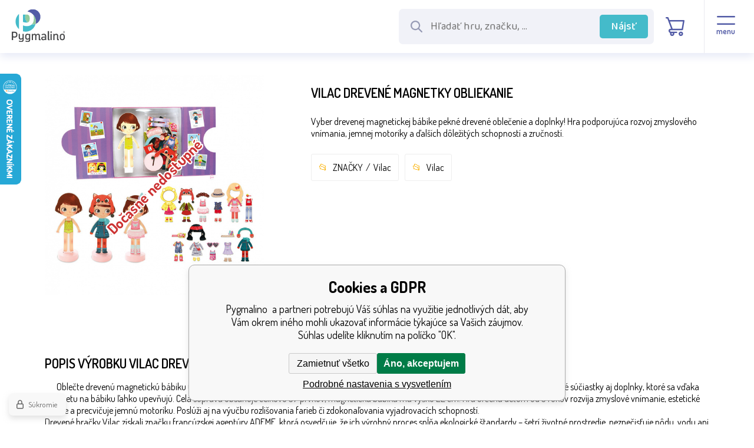

--- FILE ---
content_type: text/html; charset=utf-8
request_url: https://www.pygmalino.sk/vilac-drevene-magnetky-obliekanie/
body_size: 7953
content:
<!DOCTYPE html><html lang="sk"><head prefix="og: http://ogp.me/ns# fb: http://ogp.me/ns/fb#"><meta name="author" content="Pygmalino" data-binargon="{&quot;fce&quot;:&quot;6&quot;, &quot;id&quot;:&quot;8993&quot;, &quot;menaId&quot;:&quot;2&quot;, &quot;menaName&quot;:&quot;EUR&quot;, &quot;languageCode&quot;:&quot;sk-SK&quot;, &quot;skindir&quot;:&quot;pygmalino&quot;, &quot;cmslang&quot;:&quot;4&quot;, &quot;langiso&quot;:&quot;sk&quot;, &quot;skinversion&quot;:1764756001, &quot;zemeProDoruceniISO&quot;:&quot;SK&quot;}"><meta name="robots" content="index, follow, max-snippet:-1, max-image-preview:large"><meta name="revisit-after" content="1 Days"><meta http-equiv="content-type" content="text/html; charset=utf-8"><meta property="og:url" content="https://www.pygmalino.sk/vilac-drevene-magnetky-obliekanie/"/><meta property="og:site_name" content="https://www.pygmalino.sk"/><meta property="og:description" content="Vyber drevenej magnetickej bábike pekné drevené oblečenie a doplnky! Hra podporujúca rozvoj zmyslového vnímania, jemnej motoriky a ďalších dôležitých"/><meta property="og:title" content="Vilac drevené magnetky Obliekanie"/><link rel="alternate" href="https://www.pygmalino.cz/vilac-drevene-magnetky-oblekani/" hreflang="cs-CZ" /><link rel="alternate" href="https://www.pygmalino.sk/vilac-drevene-magnetky-obliekanie/" hreflang="sk-SK" />
  <link rel="image_src" href="https://www.pygmalino.sk/imgcache/6/2/pi293-v2800-V2800h_260_260_234823.jpg" />
  <meta property="og:type" content="product"/>
  <meta property="og:image" content="https://www.pygmalino.sk/imgcache/6/2/pi293-v2800-V2800h_260_260_234823.jpg"/>
 <meta name="description" content="Vyber drevenej magnetickej bábike pekné drevené oblečenie a doplnky! Hra podporujúca rozvoj zmyslového vnímania, jemnej motoriky a ďalších dôležitých">
<meta name="keywords" content="Vilac drevené magnetky Obliekanie">
<meta name="audience" content="all">
<link rel="canonical" href="https://www.pygmalino.sk/vilac-drevene-magnetky-obliekanie/"><link rel="alternate" href="https://www.pygmalino.sk/publicdoc/rss_atom_sk.xml" type="application/atom+xml" title="KATEGORIE (https://www.pygmalino.sk)" ><link rel="shortcut icon" href="https://www.pygmalino.sk/favicon.ico" type="image/x-icon">
			<meta name="viewport" content="width=device-width,initial-scale=1"><title>Vilac drevené magnetky Obliekanie - Pygmalino </title><link rel="stylesheet" href="/skin/version-1764756001/pygmalino/css-obecne.css" type="text/css"><link rel="preconnect" href="https://fonts.googleapis.com"><link rel="preconnect" href="https://fonts.gstatic.com" crossorigin="true"><link href="https://fonts.googleapis.com/css2?family=Baloo+2:wght@400;500&amp;family=Dosis:wght@400;600;700&amp;display=swap" rel="stylesheet"><!--commonTemplates_head--><!--EO commonTemplates_head--></head><body class="cmsBody cmsBody--fce-45"><header class="header"><div class="header__container container"><div class="header__content content"><div class="header__logo"><a class="logo" href="https://www.pygmalino.sk/" title="Pygmalino " role="banner"><img class="logo__image" src="https://www.pygmalino.sk/skin/pygmalino/svg/img_logo.svg" alt="logo" width="148" height="91" loading="lazy">Pygmalino </a></div><div class="header__search" id="js-search"><form class="search search--default" action="https://www.pygmalino.sk/hladanie/" method="post" role="search" id="js-search-form"><div class="search__wrappingContainer js-search-wrapping-container"><div class="search__innerContainer search__innerContainer--default" id="js-search-inner-container"><input type="hidden" name="send" value="1"><input type="hidden" name="listpos" value="0"><img class="search__icon" src="https://www.pygmalino.sk/skin/pygmalino/svg/search/ico_mglass.svg" width="24" height="24" alt="" loading="lazy"><input class="search__input search__input--default exclude" type="text" name="as_search" placeholder="Hľadať hru, značku, ..." autocomplete="off" id="js-search-input"><button class="search__button search__button--default" type="submit">Nájsť</button></div></div></form></div><div class="header__contact"><div class="contact contact--default"><div class="contact__item"><a class="contact__link contact__link--email" href="mailto:info@pygmalino.cz" title=""><img class="contact__link-icon contact__link-icon--email" src="https://www.pygmalino.sk/skin/pygmalino/svg/contact/ico_email.svg" alt="email" loading="lazy"><span class="contact__link-text">info@pygmalino.cz</span></a></div><div class="contact__item"><a class="contact__link contact__link--phone" href="tel:+420%20777%20793%20394" title=""><img class="contact__link-icon contact__link-icon--phone" src="https://www.pygmalino.sk/skin/pygmalino/svg/contact/ico_phone.svg" alt="phone" loading="lazy"><span class="contact__link-text">+420 777 793 394</span></a></div></div></div><div class="header__language"><div class="language" onclick="document.querySelector('.js-common-popup[data-id=commonInternationalMenu]')?.classList.add('commonPopUp--visible')"><div class="language__frame"><img class="language__icon" src="https://i.binargon.cz/commonInternationalMenu/sk.svg" width="30" height="30" alt="{/gsdata/lang/item[@selected = 1]/@LangCultureNames}" loading="lazy"></div><img class="language__arrow" src="https://www.pygmalino.sk/skin/pygmalino/svg/language/ico_arrow.svg" alt="" loading="lazy"></div></div><div class="header__control"><div class="headerControl"><a class="headerControl__item headerControl__item--account js-fancybox" onclick="document.querySelector('.js-common-popup[data-id=commonUserDialog]')?.classList.add('commonPopUp--visible')"><div class="headerControl__icon headerControl__icon--account"><img alt="user" src="https://www.pygmalino.sk/skin/pygmalino/svg/control/ico_user.svg" loading="lazy"></div><div class="headerControl__title">Prihlásiť</div></a><a class="headerControl__item headerControl__item--search" id="js-search-toggle"><img class="headerControl__icon-image" alt="cart" src="https://www.pygmalino.sk/skin/pygmalino/svg/control/ico_search.svg" loading="lazy"></a><a class="headerControl__item headerControl__item--cart" href="https://www.pygmalino.sk/pokladna-sk/?wtemp_krok=1"><div class="headerControl__icon headerControl__icon--cart"><img class="headerControl__icon-image" alt="cart" src="https://www.pygmalino.sk/skin/pygmalino/svg/control/ico_cart.svg" loading="lazy"></div><div class="headerControl__title headerControl__title--price">0 EUR</div></a><a class="headerControl__menu"><div class="commonBurger" data-commonBurger='{ "comparsion":0, "language":[{"id":1,"zkratka":"cz"},{"id":4,"zkratka":"sk","selected":true}], "currency":[{"id":1,"zkratka":"Kč"},{"id":2,"zkratka":"EUR","selected":true}], "favorites":{"count":0}, "comparison":{"count":0}, "warrantyClaim":true, "contacts":{ "phone":"+420 777 793 394", "mobil":"", "mail":"info@pygmalino.cz" }, "prihlasen":false }'><div class="commonBurger__icon"></div><div class="commonBurger__iconDescription">menu</div></div></a></div></div></div></div></header><nav class="commonBreadcrumb"><a class="commonBreadcrumb__item commonBreadcrumb__item--first" href="https://www.pygmalino.sk" title="KATEGORIE"><span class="commonBreadcrumb__textHP"></span></a><a class="commonBreadcrumb__item commonBreadcrumb__item--regular" href="https://www.pygmalino.sk/znacky-1/" title="ZNAČKY">ZNAČKY</a><a class="commonBreadcrumb__item commonBreadcrumb__item--regular" href="https://www.pygmalino.sk/znacky-1/vilac/" title="Vilac">Vilac</a><span class="commonBreadcrumb__item commonBreadcrumb__item--last" title="Vilac drevené magnetky Obliekanie">Vilac drevené magnetky Obliekanie</span></nav><!--commonSoldOut--><div class="commonSoldOut"><div class="commonSoldOut__top"><div class="commonSoldOut__left"><a class="commonSoldOut__main-image-href" href="https://www.pygmalino.sk/znacky-1/"><span class="commonSoldOut__main-image-label">Dočasne nedostupné</span><img class="commonSoldOut__main-image" width="598" height="598" alt="" title="" src="https://www.pygmalino.sk/imgcache/6/2/pi293-v2800-V2800h_598_598_234823.jpg"></a></div><div class="commonSoldOut__right"><h1 class="commonSoldOut__header commonSoldOut__header--productName" data-prednazvem="">Vilac drevené magnetky Obliekanie</h1><article class="commonSoldOut__description commonSoldOut__description--short">Vyber drevenej magnetickej bábike pekné drevené oblečenie a doplnky! Hra podporujúca rozvoj zmyslového vnímania, jemnej motoriky a ďalších dôležitých schopností a zručností.</article><div class="commonSoldOut__folders"><div class="commonSoldOut__folder"><a href="https://www.pygmalino.sk/znacky-1/" title="ZNAČKY" class="commonSoldOut__nadkatLink">ZNAČKY</a><span class="commonSoldOut__slash"></span><a href="https://www.pygmalino.sk/znacky-1/vilac/" title="Vilac" class="commonSoldOut__nadkatLink">Vilac</a></div><a class="commonSoldOut__folder" href="https://www.pygmalino.sk/vilac/">Vilac</a></div></div></div><article class="commonSoldOut__descriptions"><header class="commonSoldOut__descriptionsHeader"><h2 class="commonSoldOut__header commonSoldOut__header--description">Popis výrobku Vilac drevené magnetky Obliekanie</h2></header><table class="commonSoldOutParameters"></table><div class="commonSoldOut__description  commonSoldOut__description--area-default"><p>Oblečte drevenú magnetickú bábiku Chloé podľa svojho vkusu pre najrôznejšie príležitosti a prostredia. K dispozícii máte krásne drevené odevné súčiastky aj doplnky, ktoré sa vďaka magnetu na bábiku ľahko upevňujú. Celá súprava obsahuje celkovo 37 prvkov, magnetická bábika má výšku 22 cm. Hra určená deťom od 3 rokov rozvíja zmyslové vnímanie, estetické cítenie a precvičuje jemnú motoriku. Poslúži aj na výučbu rozlišovania farieb či zdokonaľovania vyjadrovacích schopností.<br /> Drevené hračky Vilac získali značku francúzskej agentúry ADEME, ktorá osvedčuje, že ich výrobný proces spĺňa ekologické štandardy – šetrí životné prostredie, neznečisťuje pôdu, vodu ani vzduch a neplytvá sa pri ňom energiami.&nbsp;</p>  <div>Rozmery balenia:<span style="white-space:pre"> </span>25,5 × 25,5 × 5 cm</div>  <div>Rozmery bábiky:<span style="white-space:pre"> </span>22 × 8,5 × 7 cm</div> <br>Dvěděti.cz s.r.o., Sadová 618, 738 01 Frýdek-Místek , dvedeti@dvedeti.cz</div></article><h3 class="commonSoldOut__header commonSoldOut__header--alsoBought">S Vilac drevené magnetky Obliekanie zákazníci najčastejšie kupujú</h3><div class="commonSoldOut__products commonSoldOut__products--alsoBought"><div class="commonSoldOutProduct"><a class="commonSoldOutProduct__href" href="https://www.pygmalino.sk/mindok-smart-iq-puzzle-pro/" title="Mindok SMART - IQ Puzzle Pro"><img class="commonSoldOutProduct__hrefImage" src="https://www.pygmalino.sk/imgcache/6/3/p12-248-248-mindok-iq-puzzle-pro-1_270_270_445454.jpg" alt="Mindok SMART - IQ Puzzle Pro"><span class="commonSoldOutProduct__hrefText">Mindok SMART - IQ Puzzle Pro</span></a><div class="commonSoldOutProduct__price commonSoldOutProduct__price--price">16.1 EUR</div></div><div class="commonSoldOutProduct"><a class="commonSoldOutProduct__href" href="https://www.pygmalino.sk/bigjigs-toys-rebriky-a-hady-2/" title="Bigjigs Toys – Rebríky a hady 2"><img class="commonSoldOutProduct__hrefImage" src="https://www.pygmalino.sk/imgcache/6/3/pi293-bj788-BJ788game_270_270_514322.jpg" alt="Bigjigs Toys – Rebríky a hady 2"><span class="commonSoldOutProduct__hrefText">Bigjigs Toys – Rebríky a hady 2</span></a><div class="commonSoldOutProduct__price commonSoldOutProduct__price--price">13.2 EUR</div></div><div class="commonSoldOutProduct"><a class="commonSoldOutProduct__href" href="https://www.pygmalino.sk/lego-duplo-10981-pestovani-mrkve/" title="LEGO® DUPLO® 10981 Pestovanie mrkvy"><img class="commonSoldOutProduct__hrefImage" src="https://www.pygmalino.sk/imgcache/1/7/p45-10981-lego-duplo-10981-pestovani-mrkve-3_270_270_172006.jpg" alt="LEGO® DUPLO® 10981 Pestovanie mrkvy"><span class="commonSoldOutProduct__hrefText">LEGO® DUPLO® 10981 Pestovanie mrkvy</span></a><div class="commonSoldOutProduct__price commonSoldOutProduct__price--price">9.48 EUR</div></div></div><h3 class="commonSoldOut__header commonSoldOut__header--related">Produkty podobné na Vilac drevené magnetky Obliekanie nájdete aj v nasledujúcich kategóriách:</h3><ul class="commonSoldOut__nadkat"><li class="commonSoldOut__nadkatPath"><a href="https://www.pygmalino.sk/znacky-1/" class="commonSoldOut__nadkatPathItem" title="ZNAČKY">ZNAČKY</a><a href="https://www.pygmalino.sk/znacky-1/vilac/" class="commonSoldOut__nadkatPathItem" title="Vilac">Vilac</a></li></ul></div><div class="order-container"><div class="benefits"><div class="benefits__container container"><div class="benefits__content content"><div class="benefits__contact"><div class="benefits__contact-text"><div class="benefits__contact-title">Sme aj veľkoobchod</div><div class="benefits__contact-description">V prípade záujmu o veľkoobchodnú spoluprácu nás prosím kontaktujte.</div></div><div class="benefitsContact benefitsContact--default"><div class="benefitsContact__item"><a class="benefitsContact__link benefitsContact__link--email" href="mailto:info@pygmalino.cz" title=""><img class="benefitsContact__link-icon benefitsContact__link-icon--email" src="https://www.pygmalino.sk/skin/pygmalino/svg/contact/ico_email.svg" alt="email" loading="lazy"><span class="benefitsContact__link-text">info@pygmalino.cz</span></a></div><div class="benefitsContact__item"><a class="benefitsContact__link benefitsContact__link--phone" href="tel:+420%20777%20793%20394" title=""><img class="benefitsContact__link-icon benefitsContact__link-icon--phone" src="https://www.pygmalino.sk/skin/pygmalino/svg/contact/ico_phone.svg" alt="phone" loading="lazy"><span class="benefitsContact__link-text">+420 777 793 394</span></a></div></div></div><img class="benefits__logo" src="https://www.pygmalino.sk/skin/pygmalino/svg/img_logo.svg" width="123" height="76" alt="Pygmalino" loading="lazy"><div class="benefits__columns"><div class="benefit benefit--after-banners"><div class="benefit__frame"><img src="https://www.pygmalino.sk/skin/pygmalino/svg/benefits/ico_benefit_1.svg" width="" height="" alt="" loading="lazy"></div><div class="benefit__text"><div class="benefit__title">Doprava zadarmo</div><div class="benefit__description">Doprava zadarmo od 79,50 €</div></div></div><div class="benefit benefit--after-banners"><div class="benefit__frame"><img src="https://www.pygmalino.sk/skin/pygmalino/svg/benefits/ico_benefit_2.svg" width="" height="" alt="" loading="lazy"></div><div class="benefit__text"><div class="benefit__title">Rýchla expedícia</div><div class="benefit__description">Objednávky expedujeme do 24 hodín</div></div></div><div class="benefit benefit--after-banners"><div class="benefit__frame"><img src="https://www.pygmalino.sk/skin/pygmalino/svg/benefits/ico_benefit_3.svg" width="" height="" alt="" loading="lazy"></div><div class="benefit__text"><div class="benefit__title">Osobný odber</div><div class="benefit__description">Možnosť vyzdvihnúť tovar osobne</div></div></div><div class="benefit benefit--after-banners"><div class="benefit__frame"><img src="https://www.pygmalino.sk/skin/pygmalino/svg/benefits/ico_benefit_4.svg" width="" height="" alt="" loading="lazy"></div><div class="benefit__text"><div class="benefit__title">Zmysluplné hračky</div><div class="benefit__description">Hračky pre všestranný rozvoj dieťaťa</div></div></div><div class="benefit benefit--after-banners"><div class="benefit__frame"><img src="https://www.pygmalino.sk/skin/pygmalino/svg/benefits/ico_benefit_5.svg" width="" height="" alt="" loading="lazy"></div><div class="benefit__text"><div class="benefit__title">Produkty skladom</div><div class="benefit__description">90 % produktov máme skladom</div></div></div><img class="benefits__mobile-logo" src="https://www.pygmalino.sk/skin/pygmalino/svg/img_logo.svg" width="127" height="79" alt="Pygmalino" loading="lazy"></div></div></div></div><div class="newsletter"><div class="newsletter__container container"><div class="newsletter__content content"><div class="newsletter__title"><img class="newsletter__title-icon" src="https://www.pygmalino.sk/skin/pygmalino/svg/newsletter/ico_percent.svg" width="53" height="" alt="" loading="lazy"><div class="newsletter__title-text">Zľavy a novinky e-mailom:</div></div><form action="https://www.pygmalino.sk/vilac-drevene-magnetky-obliekanie/" method="post" class="newsletter__form"><div class="newsletter__container-inner"><input type="email" class="newsletter__input" name="enov" placeholder="Váš e-mail" pattern="^\s*[^@\s]+@(\w+(-\w+)*\.)+[a-zA-Z]{2,63}\s*$" title="Zadajte platný e-mail" required="1"><button class="newsletter__button">Chcem odoberať</button></div></form><div class="newsletter__contact"><div class="newsletterContact newsletterContact--default"><div class="newsletterContact__item"><a class="newsletterContact__link newsletterContact__link--email" href="mailto:info@pygmalino.cz" title=""><img class="newsletterContact__link-icon newsletterContact__link-icon--email" src="https://www.pygmalino.sk/skin/pygmalino/svg/contact/ico_email_white.svg" alt="email" loading="lazy"><span class="newsletterContact__link-text">info@pygmalino.cz</span></a></div><div class="newsletterContact__item"><a class="newsletterContact__link newsletterContact__link--phone" href="tel:+420%20777%20793%20394" title=""><img class="newsletterContact__link-icon newsletterContact__link-icon--phone" src="https://www.pygmalino.sk/skin/pygmalino/svg/contact/ico_phone_white.svg" alt="phone" loading="lazy"><span class="newsletterContact__link-text">+420 777 793 394</span></a></div></div></div></div></div></div></div><footer class="footer"><div class="footer__container container container--1920"><div class="footer__content content"><div class="footer__store"><a href="https://goo.gl/maps/17RD88QE9xTKA5XH6" target="_blank"><img src="https://www.pygmalino.sk/skin/pygmalino/images/footer/img_store.png" width="368" height="299" alt="store" loading="lazy"></a></div><div class="footer__map"><a href="https://goo.gl/maps/17RD88QE9xTKA5XH6" target="_blank"><img class="footer__map-image" src="https://www.pygmalino.sk/skin/pygmalino/images/footer/img_map.png" width="368" height="299" alt="map" loading="lazy"></a></div><div class="footer__columns"><div class="footer__column footer__column--1"><address class="address"><div class="address__name">Pygmalino s.r.o.</div><div class="address__row address__row--detail">Areál VOP</div><div class="address__row address__row--street">Lípová 1131</div><div class="address__row address__row--city-zip">737 01 Český Těšín</div></address></div><div class="footer__column footer__column--2"><ul class="footerTextpages footerTextpages--default js-footerTextpages"><li class="footerTextpages__item"><a href="https://www.pygmalino.sk/o-firme/" title="O firme" class="footerTextpages__link ">O firme</a></li><li class="footerTextpages__item footerTextpages__item--TXTOBCH"><a href="https://www.pygmalino.sk/obchodne-podmienky/" title="Obchodné podmienky" class="footerTextpages__link ">Obchodné podmienky</a></li><li class="footerTextpages__item"><a href="https://www.pygmalino.sk/doprava/" title="Doprava" class="footerTextpages__link ">Doprava</a></li><li class="footerTextpages__item"><a href="https://www.pygmalino.sk/platba/" title="Platba" class="footerTextpages__link ">Platba</a></li><li class="footerTextpages__item"><a href="https://www.pygmalino.sk/gdpr/" title="GDPR" class="footerTextpages__link ">GDPR</a></li><li class="footerTextpages__item"><a href="https://www.pygmalino.sk/reklamacny-poriadok/" title="Reklamačný poriadok" class="footerTextpages__link ">Reklamačný poriadok</a></li></ul></div><div class="footer__column footer__column--3"><ul class="footerTextpages footerTextpages--default js-footerTextpages"><li class="footerTextpages__item"><a href="https://www.pygmalino.sk/kontakty/" title="Kontakty" class="footerTextpages__link ">Kontakty</a></li><li class="footerTextpages__item"><a href="https://www.pygmalino.sk/turnaj/" title="Turnaj" class="footerTextpages__link ">Turnaj</a></li><li class="footerTextpages__item"><a href="https://www.pygmalino.sk/ziskane-ocenenia/" title="Získané ocenenia" class="footerTextpages__link ">Získané ocenenia</a></li><li class="footerTextpages__item"><a href="https://www.pygmalino.sk/katalog-hraciek/" title="Katalóg hračiek" class="footerTextpages__link ">Katalóg hračiek</a></li><li class="footerTextpages__item footerTextpages__item--sitemap"><a href="https://www.pygmalino.sk/sitemap-sk/" title="Mapa stránok" class="footerTextpages__link ">Mapa stránok</a></li></ul><a class="footerTextpages__link" href="https://www.pygmalino.sk/reklamacie/" name="reklamace">Reklamácia</a></div><div class="footer__column footer__column--4"><div class="footer__title">Sme aj veľkoobchod</div><div class="footer__text">V prípade záujmu o veľkoobchodnú spoluprácu nás prosím kontaktujte.</div><div class="footerContact footerContact--default"><div class="footerContact__item"><a class="footerContact__link footerContact__link--email" href="mailto:info@pygmalino.cz" title=""><img class="footerContact__link-icon footerContact__link-icon--email" src="https://www.pygmalino.sk/skin/pygmalino/svg/contact/ico_email_white.svg" alt="email" loading="lazy"><span class="footerContact__link-text">info@pygmalino.cz</span></a></div><div class="footerContact__item"><a class="footerContact__link footerContact__link--phone" href="tel:+420%20777%20793%20394" title=""><img class="footerContact__link-icon footerContact__link-icon--phone" src="https://www.pygmalino.sk/skin/pygmalino/svg/contact/ico_phone_white.svg" alt="phone" loading="lazy"><span class="footerContact__link-text">+420 777 793 394</span></a></div></div></div></div></div></div></footer><div class="afterFooter"><div class="afterFooter__container container container--1920"><div class="afterFooter__content content"><div class="recaptcha" id="binargonRecaptchaBadge"></div><script type="text/javascript" src="/admin/js/binargon.recaptchaBadge.js" async="true" defer></script><section class="binargon"><span><a target="_blank" href="https://www.binargon.cz/eshop/" title="ecommerce solutions">Ecommerce solutions</a> <a target="_blank" title="ecommerce solutions" href="https://www.binargon.cz/">BINARGON.cz</a></span></section></div></div></div><script type="text/javascript" src="/admin/js/index.php?load=binargon.commonBurgerMenu,binargon.toCart,binargon.whisperer,binargon.commonTree"></script><script type="text/javascript" src="https://www.pygmalino.sk/version-1765957435/indexjs_45_4_pygmalino.js"></script><!--commonTemplates (začátek)--><script data-binargon="commonGTAG (zalozeni gtag dataLayeru - dela se vzdy)">
			window.dataLayer = window.dataLayer || [];
			function gtag(){dataLayer.push(arguments);}
			gtag("js",new Date());
		</script><script data-binargon="commonGTAG (consents default)">
			gtag("consent","default",{
				"functionality_storage":"denied",
				"security_storage":"denied",
				"analytics_storage":"denied",
				"ad_storage":"denied",
				"personalization_storage":"denied",
				"ad_personalization":"denied",
				"ad_user_data":"denied",
				"wait_for_update":500
			});
		</script><script data-binargon="commonGTAG (consents update)">
			gtag("consent","update",{
				"functionality_storage":"denied",
				"security_storage":"denied",
				"analytics_storage":"denied",
				"ad_storage":"denied",
				"personalization_storage":"denied",
				"ad_personalization":"denied",
				"ad_user_data":"denied"
			});
		</script><script data-binargon="commonGTAG (GA4)" async="true" src="https://www.googletagmanager.com/gtag/js?id=G-095GFGYZKE"></script><script data-binargon="commonGTAG (GA4)">
				gtag("config","G-095GFGYZKE",{
					"send_page_view":false
				});
			</script><script data-binargon="commonGTAG (data stranky)">
			gtag("set",{
				"currency":"EUR",
				"linker":{
					"domains":["https://www.pygmalino.cz/","https://www.pygmalino.sk/"],
					"decorate_forms": false
				}
			});

			
			gtag("event","page_view",{
				"ecomm_category":"ZNAČKY\/Vilac\/Vilac drevené magnetky Obliekanie","pagetype":"other","ecomm_pagetype":"other","dynx_pagetype":"other"
			});

			</script><script data-binargon="commonHeurekaWidget (vyjizdeci panel)" type="text/javascript">
      var _hwq = _hwq || [];
      _hwq.push(['setKey', 'CF69B8CA8A7BD41F4316DA1A57653FC8']);
			_hwq.push(['setTopPos', '60']);
			_hwq.push(['showWidget', '21']);
			(function() {
          var ho = document.createElement('script'); ho.type = 'text/javascript'; ho.async = true;
          ho.src = 'https://sk.im9.cz/direct/i/gjs.php?n=wdgt&sak=CF69B8CA8A7BD41F4316DA1A57653FC8';
          var s = document.getElementsByTagName('script')[0]; s.parentNode.insertBefore(ho, s);
      })();
    </script><script data-binargon="common_json-ld (detail)" type="application/ld+json">{"@context":"http://schema.org/","@type":"Product","sku":"i293_V2800","name":"Vilac drevené magnetky Obliekanie","image":["https:\/\/www.pygmalino.sk\/imagegen.php?name=i293-v2800\/2800-1.magneticset.jpg","https:\/\/www.pygmalino.sk\/imagegen.php?name=i293-v2800\/2800-2.magneticset.jpg","https:\/\/www.pygmalino.sk\/imagegen.php?name=i293-v2800\/2800-3.magneticset.jpg","https:\/\/www.pygmalino.sk\/imagegen.php?name=i293-v2800\/2800-4.magneticset.jpg","https:\/\/www.pygmalino.sk\/imagegen.php?name=i293-v2800\/2800-5.magneticset.jpg","https:\/\/www.pygmalino.sk\/imagegen.php?name=i293-v2800\/2800-6.magneticset.jpg","https:\/\/www.pygmalino.sk\/imagegen.php?name=i293-v2800\/2800-7.magneticset.jpg","https:\/\/www.pygmalino.sk\/imagegen.php?name=i293-v2800\/2800-8.magneticset.jpg","https:\/\/www.pygmalino.sk\/imagegen.php?name=i293-v2800\/2800.magneticset.jpg","https:\/\/www.pygmalino.sk\/imagegen.php?name=i293-v2800\/V2800-1.jpg","https:\/\/www.pygmalino.sk\/imagegen.php?name=i293-v2800\/V2800-2.jpg","https:\/\/www.pygmalino.sk\/imagegen.php?name=i293-v2800\/V2800-3.jpg","https:\/\/www.pygmalino.sk\/imagegen.php?name=i293-v2800\/V2800-4.jpg","https:\/\/www.pygmalino.sk\/imagegen.php?name=i293-v2800\/V2800-5.jpg","https:\/\/www.pygmalino.sk\/imagegen.php?name=i293-v2800\/V2800-6.jpg","https:\/\/www.pygmalino.sk\/imagegen.php?name=i293-v2800\/V2800-7.jpg","https:\/\/www.pygmalino.sk\/imagegen.php?name=i293-v2800\/V2800-8.jpg","https:\/\/www.pygmalino.sk\/imagegen.php?name=i293-v2800\/V2800h.jpg"],"description":"Oblečte drevenú magnetickú bábiku Chloé podľa svojho vkusu pre najrôznejšie príležitosti a prostredia. K dispozícii máte krásne drevené odevné súčiastky aj doplnky, ktoré sa vďaka magnetu na bábiku ľahko upevňujú. Celá súprava obsahuje celkovo 37 prvkov, magnetická bábika má výšku 22 cm. Hra určená deťom od 3 rokov rozvíja zmyslové vnímanie, estetické cítenie a precvičuje jemnú motoriku. Poslúži aj na výučbu rozlišovania farieb či zdokonaľovania vyjadrovacích schopností. Drevené hračky Vilac získali značku francúzskej agentúry ADEME, ktorá osvedčuje, že ich výrobný proces spĺňa ekologické štandardy – šetrí životné prostredie, neznečisťuje pôdu, vodu ani vzduch a neplytvá sa pri ňom energiami.&nbsp;  Rozmery balenia: 25,5 × 25,5 × 5 cm  Rozmery bábiky: 22 × 8,5 × 7 cm Dvěděti.cz s.r.o., Sadová 618, 738 01 Frýdek-Místek , dvedeti@dvedeti.cz","gtin13":"3048700028006","manufacturer":"Vilac","brand":{"@type":"Brand","name":"Vilac"},"category":"ZNAČKY","weight":"0.610","isRelatedTo":[],"isSimilarTo":[],"offers":{"@type":"Offer","price":"32.3","priceValidUntil":"2025-12-30","itemCondition":"http://schema.org/NewCondition","priceCurrency":"EUR","availability":"http:\/\/schema.org\/OutOfStock","url":"https://www.pygmalino.sk/vilac-drevene-magnetky-obliekanie/"}}</script><script data-binargon="common_json-ld (breadcrumb)" type="application/ld+json">{"@context":"http://schema.org","@type":"BreadcrumbList","itemListElement": [{"@type":"ListItem","position": 1,"item":{"@id":"https:\/\/www.pygmalino.sk","name":"Pygmalino ","image":""}},{"@type":"ListItem","position": 2,"item":{"@id":"https:\/\/www.pygmalino.sk\/znacky-1\/","name":"ZNAČKY","image":""}},{"@type":"ListItem","position": 3,"item":{"@id":"https:\/\/www.pygmalino.sk\/znacky-1\/vilac\/","name":"Vilac","image":"https:\/\/www.pygmalino.cz\/publicdoc\/vilac-1.jpg"}},{"@type":"ListItem","position": 4,"item":{"@id":"https:\/\/www.pygmalino.sk\/vilac-drevene-magnetky-obliekanie\/","name":"Vilac drevené magnetky Obliekanie","image":"https:\/\/www.pygmalino.sk\/imagegen.php?autoimage=i293-v2800"}}]}</script><link data-binargon="commonPrivacy (css)" href="/version-1764755984/libs/commonCss/commonPrivacy.css" rel="stylesheet" type="text/css" media="screen"><link data-binargon="commonPrivacy (preload)" href="/version-1764756001/admin/js/binargon.commonPrivacy.js" rel="preload" as="script"><template data-binargon="commonPrivacy (template)" class="js-commonPrivacy-scriptTemplate"><script data-binargon="commonPrivacy (data)">
				window.commonPrivacyDataLayer = window.commonPrivacyDataLayer || [];
        window.commonPrivacyPush = window.commonPrivacyPush || function(){window.commonPrivacyDataLayer.push(arguments);}
        window.commonPrivacyPush("souhlasy",[{"id":"96","systemId":"gtag_functionality_storage"},{"id":"97","systemId":"gtag_security_storage"},{"id":"98","systemId":"gtag_analytics_storage"},{"id":"99","systemId":"gtag_ad_storage"},{"id":"100","systemId":"gtag_personalization_storage"},{"id":"101","systemId":"gtag_ad_personalization"},{"id":"102","systemId":"gtag_ad_user_data"},{"id":"109","systemId":"cHeurekaMereniKonverzi"}]);
        window.commonPrivacyPush("minimizedType",0);
				window.commonPrivacyPush("dataLayerVersion","0");
				window.commonPrivacyPush("dataLayerName","dataLayer");
				window.commonPrivacyPush("GTMversion",1);
      </script><script data-binargon="commonPrivacy (script)" src="/version-1764756001/admin/js/binargon.commonPrivacy.js" defer></script></template><div data-binargon="commonPrivacy" data-nosnippet="" class="commonPrivacy commonPrivacy--default commonPrivacy--bottom"><aside class="commonPrivacy__bar "><div class="commonPrivacy__header">Cookies a GDPR</div><div class="commonPrivacy__description">Pygmalino  a partneri potrebujú Váš súhlas na využitie jednotlivých dát, aby Vám okrem iného mohli ukazovať informácie týkajúce sa Vašich záujmov. Súhlas udelíte kliknutím na políčko "OK".</div><div class="commonPrivacy__buttons "><button class="commonPrivacy__button commonPrivacy__button--disallowAll" type="button" onclick="window.commonPrivacyDataLayer = window.commonPrivacyDataLayer || []; window.commonPrivacyPush = window.commonPrivacyPush || function(){window.commonPrivacyDataLayer.push(arguments);}; document.querySelectorAll('.js-commonPrivacy-scriptTemplate').forEach(template=&gt;{template.replaceWith(template.content)}); window.commonPrivacyPush('denyAll');">Zamietnuť všetko</button><button class="commonPrivacy__button commonPrivacy__button--allowAll" type="button" onclick="window.commonPrivacyDataLayer = window.commonPrivacyDataLayer || []; window.commonPrivacyPush = window.commonPrivacyPush || function(){window.commonPrivacyDataLayer.push(arguments);}; document.querySelectorAll('.js-commonPrivacy-scriptTemplate').forEach(template=&gt;{template.replaceWith(template.content)}); window.commonPrivacyPush('grantAll');">Áno, akceptujem</button><button class="commonPrivacy__button commonPrivacy__button--options" type="button" onclick="window.commonPrivacyDataLayer = window.commonPrivacyDataLayer || []; window.commonPrivacyPush = window.commonPrivacyPush || function(){window.commonPrivacyDataLayer.push(arguments);}; document.querySelectorAll('.js-commonPrivacy-scriptTemplate').forEach(template=&gt;{template.replaceWith(template.content)}); window.commonPrivacyPush('showDetailed');">Podrobné nastavenia s vysvetlením</button></div></aside><aside onclick="window.commonPrivacyDataLayer = window.commonPrivacyDataLayer || []; window.commonPrivacyPush = window.commonPrivacyPush || function(){window.commonPrivacyDataLayer.push(arguments);}; document.querySelectorAll('.js-commonPrivacy-scriptTemplate').forEach(template=&gt;{template.replaceWith(template.content)}); window.commonPrivacyPush('showDefault');" class="commonPrivacy__badge"><img class="commonPrivacy__badgeIcon" src="https://i.binargon.cz/commonPrivacy/rgba(100,100,100,1)/privacy.svg" alt=""><div class="commonPrivacy__badgeText">Súkromie</div></aside></div><!--commonTemplates (konec)--><div class="commonPopUp commonPopUp--id-commonInternationalMenu js-common-popup" data-id="commonInternationalMenu"><div class="commonPopUp__overlay js-common-popup-overlay" data-id="commonInternationalMenu" onclick="this.parentElement.classList.remove('commonPopUp--visible')"></div><div class="commonPopUp__close js-common-popup-close" data-id="commonInternationalMenu" onclick="this.parentElement.classList.remove('commonPopUp--visible')"></div><div class="commonPopUp__content"><section id="js-commonInternationalMenu" class="commonInternationalMenu commonInternationalMenu--common-popup-true"><div class="commonInternationalMenu__language"><a class="commonInternationalMenu__languageItem commonInternationalMenu__languageItem--default commonInternationalMenu__languageItem--cz" hreflang="cz" href="https://www.pygmalino.cz/vilac-drevene-magnetky-oblekani/"><div class="commonInternationalMenu__languageName">Čeština</div><img class="commonInternationalMenu__languageFlag commonInternationalMenu__languageFlag--rectangle" src="https://i.binargon.cz/commonInternationalLangMenu/cz.svg" alt="cz" width="30" loading="lazy"><div class="commonInternationalMenu__languageRadio commonInternationalMenu__languageRadio--default"></div></a><a class="commonInternationalMenu__languageItem commonInternationalMenu__languageItem--selected commonInternationalMenu__languageItem--sk" hreflang="sk" href="https://www.pygmalino.sk/vilac-drevene-magnetky-obliekanie/"><div class="commonInternationalMenu__languageName">Slovak</div><img class="commonInternationalMenu__languageFlag commonInternationalMenu__languageFlag--rectangle" src="https://i.binargon.cz/commonInternationalLangMenu/sk.svg" alt="sk" width="30" loading="lazy"><div class="commonInternationalMenu__languageRadio commonInternationalMenu__languageRadio--selected"></div></a></div></section></div></div><div class="commonPopUp commonPopUp--id-commonUserDialog js-common-popup" data-id="commonUserDialog"><div class="commonPopUp__overlay js-common-popup-overlay" data-id="commonUserDialog" onclick="this.parentElement.classList.remove('commonPopUp--visible')"></div><div class="commonPopUp__close js-common-popup-close" data-id="commonUserDialog" onclick="this.parentElement.classList.remove('commonPopUp--visible')"></div><div class="commonPopUp__content"><div class="commonUserDialog commonUserDialog--common-popup-true" id="commonUserDialog"><div class="commonUserDialog__loginForm"><div class="commonUserDialog__loginForm__title">Prihlásenie</div><form method="post" action="https://www.pygmalino.sk/vilac-drevene-magnetky-obliekanie/" class="commonUserDialog__loginForm__form"><input type="hidden" name="loging" value="1"><div class="commonUserDialog__loginForm__row"><label class="commonUserDialog__loginForm__label commonUserDialog__loginForm__label--name">Užívateľské meno:</label><input class="commonUserDialog__loginForm__input commonUserDialog__loginForm__input--name input" type="text" name="log_new" value="" autocomplete="username"></div><div class="commonUserDialog__loginForm__row"><label class="commonUserDialog__loginForm__label commonUserDialog__loginForm__label--password">Heslo:</label><input class="commonUserDialog__loginForm__input commonUserDialog__loginForm__input--password input" type="password" name="pass_new" value="" autocomplete="current-password"></div><div class="commonUserDialog__loginForm__row commonUserDialog__loginForm__row--buttonsWrap"><a class="commonUserDialog__loginForm__forgottenHref" href="https://www.pygmalino.sk/prihlasenie/">zabudnuté heslo</a><button class="commonUserDialog__loginForm__button button" type="submit">Prihlásiť</button></div><div class="commonUserDialog__loginForm__row commonUserDialog__loginForm__row--facebook"></div><div class="commonUserDialog__loginForm__row commonUserDialog__loginForm__row--seznam"><a class="commonUserDialog__loginForm__seznamButton" href="https://www.pygmalino.sk/libs/commonLogin/seznam.php" target="_blank"><img class="commonUserDialog__loginForm__seznamButton-icon" src="https://i.binargon.cz/logo/seznam-s.svg" width="16" height="16" alt="Seznam" loading="lazy"><span class="commonUserDialog__loginForm__seznamButton-title">Prihlásenie cez Seznam</span></a></div><div class="commonUserDialog__loginForm__row commonUserDialog__loginForm__row--register"><span class="commonUserDialog__loginForm__registrationDesc">Nemáte ešte účet?<a class="commonUserDialog__loginForm__registrationHref" href="https://www.pygmalino.sk/registracia/">Zaregistrujte sa</a><span class="commonUserDialog__loginForm__registrationDot">.</span></span></div></form></div></div></div></div></body></html>


--- FILE ---
content_type: text/html; charset=utf-8
request_url: https://www.google.com/recaptcha/api2/anchor?ar=1&k=6LdTql0hAAAAABATp8AV2j-RTh7KcCb1ZSOs3RXe&co=aHR0cHM6Ly93d3cucHlnbWFsaW5vLnNrOjQ0Mw..&hl=en&v=7gg7H51Q-naNfhmCP3_R47ho&size=invisible&anchor-ms=20000&execute-ms=30000&cb=jnhyj36o7wmn
body_size: 48008
content:
<!DOCTYPE HTML><html dir="ltr" lang="en"><head><meta http-equiv="Content-Type" content="text/html; charset=UTF-8">
<meta http-equiv="X-UA-Compatible" content="IE=edge">
<title>reCAPTCHA</title>
<style type="text/css">
/* cyrillic-ext */
@font-face {
  font-family: 'Roboto';
  font-style: normal;
  font-weight: 400;
  font-stretch: 100%;
  src: url(//fonts.gstatic.com/s/roboto/v48/KFO7CnqEu92Fr1ME7kSn66aGLdTylUAMa3GUBHMdazTgWw.woff2) format('woff2');
  unicode-range: U+0460-052F, U+1C80-1C8A, U+20B4, U+2DE0-2DFF, U+A640-A69F, U+FE2E-FE2F;
}
/* cyrillic */
@font-face {
  font-family: 'Roboto';
  font-style: normal;
  font-weight: 400;
  font-stretch: 100%;
  src: url(//fonts.gstatic.com/s/roboto/v48/KFO7CnqEu92Fr1ME7kSn66aGLdTylUAMa3iUBHMdazTgWw.woff2) format('woff2');
  unicode-range: U+0301, U+0400-045F, U+0490-0491, U+04B0-04B1, U+2116;
}
/* greek-ext */
@font-face {
  font-family: 'Roboto';
  font-style: normal;
  font-weight: 400;
  font-stretch: 100%;
  src: url(//fonts.gstatic.com/s/roboto/v48/KFO7CnqEu92Fr1ME7kSn66aGLdTylUAMa3CUBHMdazTgWw.woff2) format('woff2');
  unicode-range: U+1F00-1FFF;
}
/* greek */
@font-face {
  font-family: 'Roboto';
  font-style: normal;
  font-weight: 400;
  font-stretch: 100%;
  src: url(//fonts.gstatic.com/s/roboto/v48/KFO7CnqEu92Fr1ME7kSn66aGLdTylUAMa3-UBHMdazTgWw.woff2) format('woff2');
  unicode-range: U+0370-0377, U+037A-037F, U+0384-038A, U+038C, U+038E-03A1, U+03A3-03FF;
}
/* math */
@font-face {
  font-family: 'Roboto';
  font-style: normal;
  font-weight: 400;
  font-stretch: 100%;
  src: url(//fonts.gstatic.com/s/roboto/v48/KFO7CnqEu92Fr1ME7kSn66aGLdTylUAMawCUBHMdazTgWw.woff2) format('woff2');
  unicode-range: U+0302-0303, U+0305, U+0307-0308, U+0310, U+0312, U+0315, U+031A, U+0326-0327, U+032C, U+032F-0330, U+0332-0333, U+0338, U+033A, U+0346, U+034D, U+0391-03A1, U+03A3-03A9, U+03B1-03C9, U+03D1, U+03D5-03D6, U+03F0-03F1, U+03F4-03F5, U+2016-2017, U+2034-2038, U+203C, U+2040, U+2043, U+2047, U+2050, U+2057, U+205F, U+2070-2071, U+2074-208E, U+2090-209C, U+20D0-20DC, U+20E1, U+20E5-20EF, U+2100-2112, U+2114-2115, U+2117-2121, U+2123-214F, U+2190, U+2192, U+2194-21AE, U+21B0-21E5, U+21F1-21F2, U+21F4-2211, U+2213-2214, U+2216-22FF, U+2308-230B, U+2310, U+2319, U+231C-2321, U+2336-237A, U+237C, U+2395, U+239B-23B7, U+23D0, U+23DC-23E1, U+2474-2475, U+25AF, U+25B3, U+25B7, U+25BD, U+25C1, U+25CA, U+25CC, U+25FB, U+266D-266F, U+27C0-27FF, U+2900-2AFF, U+2B0E-2B11, U+2B30-2B4C, U+2BFE, U+3030, U+FF5B, U+FF5D, U+1D400-1D7FF, U+1EE00-1EEFF;
}
/* symbols */
@font-face {
  font-family: 'Roboto';
  font-style: normal;
  font-weight: 400;
  font-stretch: 100%;
  src: url(//fonts.gstatic.com/s/roboto/v48/KFO7CnqEu92Fr1ME7kSn66aGLdTylUAMaxKUBHMdazTgWw.woff2) format('woff2');
  unicode-range: U+0001-000C, U+000E-001F, U+007F-009F, U+20DD-20E0, U+20E2-20E4, U+2150-218F, U+2190, U+2192, U+2194-2199, U+21AF, U+21E6-21F0, U+21F3, U+2218-2219, U+2299, U+22C4-22C6, U+2300-243F, U+2440-244A, U+2460-24FF, U+25A0-27BF, U+2800-28FF, U+2921-2922, U+2981, U+29BF, U+29EB, U+2B00-2BFF, U+4DC0-4DFF, U+FFF9-FFFB, U+10140-1018E, U+10190-1019C, U+101A0, U+101D0-101FD, U+102E0-102FB, U+10E60-10E7E, U+1D2C0-1D2D3, U+1D2E0-1D37F, U+1F000-1F0FF, U+1F100-1F1AD, U+1F1E6-1F1FF, U+1F30D-1F30F, U+1F315, U+1F31C, U+1F31E, U+1F320-1F32C, U+1F336, U+1F378, U+1F37D, U+1F382, U+1F393-1F39F, U+1F3A7-1F3A8, U+1F3AC-1F3AF, U+1F3C2, U+1F3C4-1F3C6, U+1F3CA-1F3CE, U+1F3D4-1F3E0, U+1F3ED, U+1F3F1-1F3F3, U+1F3F5-1F3F7, U+1F408, U+1F415, U+1F41F, U+1F426, U+1F43F, U+1F441-1F442, U+1F444, U+1F446-1F449, U+1F44C-1F44E, U+1F453, U+1F46A, U+1F47D, U+1F4A3, U+1F4B0, U+1F4B3, U+1F4B9, U+1F4BB, U+1F4BF, U+1F4C8-1F4CB, U+1F4D6, U+1F4DA, U+1F4DF, U+1F4E3-1F4E6, U+1F4EA-1F4ED, U+1F4F7, U+1F4F9-1F4FB, U+1F4FD-1F4FE, U+1F503, U+1F507-1F50B, U+1F50D, U+1F512-1F513, U+1F53E-1F54A, U+1F54F-1F5FA, U+1F610, U+1F650-1F67F, U+1F687, U+1F68D, U+1F691, U+1F694, U+1F698, U+1F6AD, U+1F6B2, U+1F6B9-1F6BA, U+1F6BC, U+1F6C6-1F6CF, U+1F6D3-1F6D7, U+1F6E0-1F6EA, U+1F6F0-1F6F3, U+1F6F7-1F6FC, U+1F700-1F7FF, U+1F800-1F80B, U+1F810-1F847, U+1F850-1F859, U+1F860-1F887, U+1F890-1F8AD, U+1F8B0-1F8BB, U+1F8C0-1F8C1, U+1F900-1F90B, U+1F93B, U+1F946, U+1F984, U+1F996, U+1F9E9, U+1FA00-1FA6F, U+1FA70-1FA7C, U+1FA80-1FA89, U+1FA8F-1FAC6, U+1FACE-1FADC, U+1FADF-1FAE9, U+1FAF0-1FAF8, U+1FB00-1FBFF;
}
/* vietnamese */
@font-face {
  font-family: 'Roboto';
  font-style: normal;
  font-weight: 400;
  font-stretch: 100%;
  src: url(//fonts.gstatic.com/s/roboto/v48/KFO7CnqEu92Fr1ME7kSn66aGLdTylUAMa3OUBHMdazTgWw.woff2) format('woff2');
  unicode-range: U+0102-0103, U+0110-0111, U+0128-0129, U+0168-0169, U+01A0-01A1, U+01AF-01B0, U+0300-0301, U+0303-0304, U+0308-0309, U+0323, U+0329, U+1EA0-1EF9, U+20AB;
}
/* latin-ext */
@font-face {
  font-family: 'Roboto';
  font-style: normal;
  font-weight: 400;
  font-stretch: 100%;
  src: url(//fonts.gstatic.com/s/roboto/v48/KFO7CnqEu92Fr1ME7kSn66aGLdTylUAMa3KUBHMdazTgWw.woff2) format('woff2');
  unicode-range: U+0100-02BA, U+02BD-02C5, U+02C7-02CC, U+02CE-02D7, U+02DD-02FF, U+0304, U+0308, U+0329, U+1D00-1DBF, U+1E00-1E9F, U+1EF2-1EFF, U+2020, U+20A0-20AB, U+20AD-20C0, U+2113, U+2C60-2C7F, U+A720-A7FF;
}
/* latin */
@font-face {
  font-family: 'Roboto';
  font-style: normal;
  font-weight: 400;
  font-stretch: 100%;
  src: url(//fonts.gstatic.com/s/roboto/v48/KFO7CnqEu92Fr1ME7kSn66aGLdTylUAMa3yUBHMdazQ.woff2) format('woff2');
  unicode-range: U+0000-00FF, U+0131, U+0152-0153, U+02BB-02BC, U+02C6, U+02DA, U+02DC, U+0304, U+0308, U+0329, U+2000-206F, U+20AC, U+2122, U+2191, U+2193, U+2212, U+2215, U+FEFF, U+FFFD;
}
/* cyrillic-ext */
@font-face {
  font-family: 'Roboto';
  font-style: normal;
  font-weight: 500;
  font-stretch: 100%;
  src: url(//fonts.gstatic.com/s/roboto/v48/KFO7CnqEu92Fr1ME7kSn66aGLdTylUAMa3GUBHMdazTgWw.woff2) format('woff2');
  unicode-range: U+0460-052F, U+1C80-1C8A, U+20B4, U+2DE0-2DFF, U+A640-A69F, U+FE2E-FE2F;
}
/* cyrillic */
@font-face {
  font-family: 'Roboto';
  font-style: normal;
  font-weight: 500;
  font-stretch: 100%;
  src: url(//fonts.gstatic.com/s/roboto/v48/KFO7CnqEu92Fr1ME7kSn66aGLdTylUAMa3iUBHMdazTgWw.woff2) format('woff2');
  unicode-range: U+0301, U+0400-045F, U+0490-0491, U+04B0-04B1, U+2116;
}
/* greek-ext */
@font-face {
  font-family: 'Roboto';
  font-style: normal;
  font-weight: 500;
  font-stretch: 100%;
  src: url(//fonts.gstatic.com/s/roboto/v48/KFO7CnqEu92Fr1ME7kSn66aGLdTylUAMa3CUBHMdazTgWw.woff2) format('woff2');
  unicode-range: U+1F00-1FFF;
}
/* greek */
@font-face {
  font-family: 'Roboto';
  font-style: normal;
  font-weight: 500;
  font-stretch: 100%;
  src: url(//fonts.gstatic.com/s/roboto/v48/KFO7CnqEu92Fr1ME7kSn66aGLdTylUAMa3-UBHMdazTgWw.woff2) format('woff2');
  unicode-range: U+0370-0377, U+037A-037F, U+0384-038A, U+038C, U+038E-03A1, U+03A3-03FF;
}
/* math */
@font-face {
  font-family: 'Roboto';
  font-style: normal;
  font-weight: 500;
  font-stretch: 100%;
  src: url(//fonts.gstatic.com/s/roboto/v48/KFO7CnqEu92Fr1ME7kSn66aGLdTylUAMawCUBHMdazTgWw.woff2) format('woff2');
  unicode-range: U+0302-0303, U+0305, U+0307-0308, U+0310, U+0312, U+0315, U+031A, U+0326-0327, U+032C, U+032F-0330, U+0332-0333, U+0338, U+033A, U+0346, U+034D, U+0391-03A1, U+03A3-03A9, U+03B1-03C9, U+03D1, U+03D5-03D6, U+03F0-03F1, U+03F4-03F5, U+2016-2017, U+2034-2038, U+203C, U+2040, U+2043, U+2047, U+2050, U+2057, U+205F, U+2070-2071, U+2074-208E, U+2090-209C, U+20D0-20DC, U+20E1, U+20E5-20EF, U+2100-2112, U+2114-2115, U+2117-2121, U+2123-214F, U+2190, U+2192, U+2194-21AE, U+21B0-21E5, U+21F1-21F2, U+21F4-2211, U+2213-2214, U+2216-22FF, U+2308-230B, U+2310, U+2319, U+231C-2321, U+2336-237A, U+237C, U+2395, U+239B-23B7, U+23D0, U+23DC-23E1, U+2474-2475, U+25AF, U+25B3, U+25B7, U+25BD, U+25C1, U+25CA, U+25CC, U+25FB, U+266D-266F, U+27C0-27FF, U+2900-2AFF, U+2B0E-2B11, U+2B30-2B4C, U+2BFE, U+3030, U+FF5B, U+FF5D, U+1D400-1D7FF, U+1EE00-1EEFF;
}
/* symbols */
@font-face {
  font-family: 'Roboto';
  font-style: normal;
  font-weight: 500;
  font-stretch: 100%;
  src: url(//fonts.gstatic.com/s/roboto/v48/KFO7CnqEu92Fr1ME7kSn66aGLdTylUAMaxKUBHMdazTgWw.woff2) format('woff2');
  unicode-range: U+0001-000C, U+000E-001F, U+007F-009F, U+20DD-20E0, U+20E2-20E4, U+2150-218F, U+2190, U+2192, U+2194-2199, U+21AF, U+21E6-21F0, U+21F3, U+2218-2219, U+2299, U+22C4-22C6, U+2300-243F, U+2440-244A, U+2460-24FF, U+25A0-27BF, U+2800-28FF, U+2921-2922, U+2981, U+29BF, U+29EB, U+2B00-2BFF, U+4DC0-4DFF, U+FFF9-FFFB, U+10140-1018E, U+10190-1019C, U+101A0, U+101D0-101FD, U+102E0-102FB, U+10E60-10E7E, U+1D2C0-1D2D3, U+1D2E0-1D37F, U+1F000-1F0FF, U+1F100-1F1AD, U+1F1E6-1F1FF, U+1F30D-1F30F, U+1F315, U+1F31C, U+1F31E, U+1F320-1F32C, U+1F336, U+1F378, U+1F37D, U+1F382, U+1F393-1F39F, U+1F3A7-1F3A8, U+1F3AC-1F3AF, U+1F3C2, U+1F3C4-1F3C6, U+1F3CA-1F3CE, U+1F3D4-1F3E0, U+1F3ED, U+1F3F1-1F3F3, U+1F3F5-1F3F7, U+1F408, U+1F415, U+1F41F, U+1F426, U+1F43F, U+1F441-1F442, U+1F444, U+1F446-1F449, U+1F44C-1F44E, U+1F453, U+1F46A, U+1F47D, U+1F4A3, U+1F4B0, U+1F4B3, U+1F4B9, U+1F4BB, U+1F4BF, U+1F4C8-1F4CB, U+1F4D6, U+1F4DA, U+1F4DF, U+1F4E3-1F4E6, U+1F4EA-1F4ED, U+1F4F7, U+1F4F9-1F4FB, U+1F4FD-1F4FE, U+1F503, U+1F507-1F50B, U+1F50D, U+1F512-1F513, U+1F53E-1F54A, U+1F54F-1F5FA, U+1F610, U+1F650-1F67F, U+1F687, U+1F68D, U+1F691, U+1F694, U+1F698, U+1F6AD, U+1F6B2, U+1F6B9-1F6BA, U+1F6BC, U+1F6C6-1F6CF, U+1F6D3-1F6D7, U+1F6E0-1F6EA, U+1F6F0-1F6F3, U+1F6F7-1F6FC, U+1F700-1F7FF, U+1F800-1F80B, U+1F810-1F847, U+1F850-1F859, U+1F860-1F887, U+1F890-1F8AD, U+1F8B0-1F8BB, U+1F8C0-1F8C1, U+1F900-1F90B, U+1F93B, U+1F946, U+1F984, U+1F996, U+1F9E9, U+1FA00-1FA6F, U+1FA70-1FA7C, U+1FA80-1FA89, U+1FA8F-1FAC6, U+1FACE-1FADC, U+1FADF-1FAE9, U+1FAF0-1FAF8, U+1FB00-1FBFF;
}
/* vietnamese */
@font-face {
  font-family: 'Roboto';
  font-style: normal;
  font-weight: 500;
  font-stretch: 100%;
  src: url(//fonts.gstatic.com/s/roboto/v48/KFO7CnqEu92Fr1ME7kSn66aGLdTylUAMa3OUBHMdazTgWw.woff2) format('woff2');
  unicode-range: U+0102-0103, U+0110-0111, U+0128-0129, U+0168-0169, U+01A0-01A1, U+01AF-01B0, U+0300-0301, U+0303-0304, U+0308-0309, U+0323, U+0329, U+1EA0-1EF9, U+20AB;
}
/* latin-ext */
@font-face {
  font-family: 'Roboto';
  font-style: normal;
  font-weight: 500;
  font-stretch: 100%;
  src: url(//fonts.gstatic.com/s/roboto/v48/KFO7CnqEu92Fr1ME7kSn66aGLdTylUAMa3KUBHMdazTgWw.woff2) format('woff2');
  unicode-range: U+0100-02BA, U+02BD-02C5, U+02C7-02CC, U+02CE-02D7, U+02DD-02FF, U+0304, U+0308, U+0329, U+1D00-1DBF, U+1E00-1E9F, U+1EF2-1EFF, U+2020, U+20A0-20AB, U+20AD-20C0, U+2113, U+2C60-2C7F, U+A720-A7FF;
}
/* latin */
@font-face {
  font-family: 'Roboto';
  font-style: normal;
  font-weight: 500;
  font-stretch: 100%;
  src: url(//fonts.gstatic.com/s/roboto/v48/KFO7CnqEu92Fr1ME7kSn66aGLdTylUAMa3yUBHMdazQ.woff2) format('woff2');
  unicode-range: U+0000-00FF, U+0131, U+0152-0153, U+02BB-02BC, U+02C6, U+02DA, U+02DC, U+0304, U+0308, U+0329, U+2000-206F, U+20AC, U+2122, U+2191, U+2193, U+2212, U+2215, U+FEFF, U+FFFD;
}
/* cyrillic-ext */
@font-face {
  font-family: 'Roboto';
  font-style: normal;
  font-weight: 900;
  font-stretch: 100%;
  src: url(//fonts.gstatic.com/s/roboto/v48/KFO7CnqEu92Fr1ME7kSn66aGLdTylUAMa3GUBHMdazTgWw.woff2) format('woff2');
  unicode-range: U+0460-052F, U+1C80-1C8A, U+20B4, U+2DE0-2DFF, U+A640-A69F, U+FE2E-FE2F;
}
/* cyrillic */
@font-face {
  font-family: 'Roboto';
  font-style: normal;
  font-weight: 900;
  font-stretch: 100%;
  src: url(//fonts.gstatic.com/s/roboto/v48/KFO7CnqEu92Fr1ME7kSn66aGLdTylUAMa3iUBHMdazTgWw.woff2) format('woff2');
  unicode-range: U+0301, U+0400-045F, U+0490-0491, U+04B0-04B1, U+2116;
}
/* greek-ext */
@font-face {
  font-family: 'Roboto';
  font-style: normal;
  font-weight: 900;
  font-stretch: 100%;
  src: url(//fonts.gstatic.com/s/roboto/v48/KFO7CnqEu92Fr1ME7kSn66aGLdTylUAMa3CUBHMdazTgWw.woff2) format('woff2');
  unicode-range: U+1F00-1FFF;
}
/* greek */
@font-face {
  font-family: 'Roboto';
  font-style: normal;
  font-weight: 900;
  font-stretch: 100%;
  src: url(//fonts.gstatic.com/s/roboto/v48/KFO7CnqEu92Fr1ME7kSn66aGLdTylUAMa3-UBHMdazTgWw.woff2) format('woff2');
  unicode-range: U+0370-0377, U+037A-037F, U+0384-038A, U+038C, U+038E-03A1, U+03A3-03FF;
}
/* math */
@font-face {
  font-family: 'Roboto';
  font-style: normal;
  font-weight: 900;
  font-stretch: 100%;
  src: url(//fonts.gstatic.com/s/roboto/v48/KFO7CnqEu92Fr1ME7kSn66aGLdTylUAMawCUBHMdazTgWw.woff2) format('woff2');
  unicode-range: U+0302-0303, U+0305, U+0307-0308, U+0310, U+0312, U+0315, U+031A, U+0326-0327, U+032C, U+032F-0330, U+0332-0333, U+0338, U+033A, U+0346, U+034D, U+0391-03A1, U+03A3-03A9, U+03B1-03C9, U+03D1, U+03D5-03D6, U+03F0-03F1, U+03F4-03F5, U+2016-2017, U+2034-2038, U+203C, U+2040, U+2043, U+2047, U+2050, U+2057, U+205F, U+2070-2071, U+2074-208E, U+2090-209C, U+20D0-20DC, U+20E1, U+20E5-20EF, U+2100-2112, U+2114-2115, U+2117-2121, U+2123-214F, U+2190, U+2192, U+2194-21AE, U+21B0-21E5, U+21F1-21F2, U+21F4-2211, U+2213-2214, U+2216-22FF, U+2308-230B, U+2310, U+2319, U+231C-2321, U+2336-237A, U+237C, U+2395, U+239B-23B7, U+23D0, U+23DC-23E1, U+2474-2475, U+25AF, U+25B3, U+25B7, U+25BD, U+25C1, U+25CA, U+25CC, U+25FB, U+266D-266F, U+27C0-27FF, U+2900-2AFF, U+2B0E-2B11, U+2B30-2B4C, U+2BFE, U+3030, U+FF5B, U+FF5D, U+1D400-1D7FF, U+1EE00-1EEFF;
}
/* symbols */
@font-face {
  font-family: 'Roboto';
  font-style: normal;
  font-weight: 900;
  font-stretch: 100%;
  src: url(//fonts.gstatic.com/s/roboto/v48/KFO7CnqEu92Fr1ME7kSn66aGLdTylUAMaxKUBHMdazTgWw.woff2) format('woff2');
  unicode-range: U+0001-000C, U+000E-001F, U+007F-009F, U+20DD-20E0, U+20E2-20E4, U+2150-218F, U+2190, U+2192, U+2194-2199, U+21AF, U+21E6-21F0, U+21F3, U+2218-2219, U+2299, U+22C4-22C6, U+2300-243F, U+2440-244A, U+2460-24FF, U+25A0-27BF, U+2800-28FF, U+2921-2922, U+2981, U+29BF, U+29EB, U+2B00-2BFF, U+4DC0-4DFF, U+FFF9-FFFB, U+10140-1018E, U+10190-1019C, U+101A0, U+101D0-101FD, U+102E0-102FB, U+10E60-10E7E, U+1D2C0-1D2D3, U+1D2E0-1D37F, U+1F000-1F0FF, U+1F100-1F1AD, U+1F1E6-1F1FF, U+1F30D-1F30F, U+1F315, U+1F31C, U+1F31E, U+1F320-1F32C, U+1F336, U+1F378, U+1F37D, U+1F382, U+1F393-1F39F, U+1F3A7-1F3A8, U+1F3AC-1F3AF, U+1F3C2, U+1F3C4-1F3C6, U+1F3CA-1F3CE, U+1F3D4-1F3E0, U+1F3ED, U+1F3F1-1F3F3, U+1F3F5-1F3F7, U+1F408, U+1F415, U+1F41F, U+1F426, U+1F43F, U+1F441-1F442, U+1F444, U+1F446-1F449, U+1F44C-1F44E, U+1F453, U+1F46A, U+1F47D, U+1F4A3, U+1F4B0, U+1F4B3, U+1F4B9, U+1F4BB, U+1F4BF, U+1F4C8-1F4CB, U+1F4D6, U+1F4DA, U+1F4DF, U+1F4E3-1F4E6, U+1F4EA-1F4ED, U+1F4F7, U+1F4F9-1F4FB, U+1F4FD-1F4FE, U+1F503, U+1F507-1F50B, U+1F50D, U+1F512-1F513, U+1F53E-1F54A, U+1F54F-1F5FA, U+1F610, U+1F650-1F67F, U+1F687, U+1F68D, U+1F691, U+1F694, U+1F698, U+1F6AD, U+1F6B2, U+1F6B9-1F6BA, U+1F6BC, U+1F6C6-1F6CF, U+1F6D3-1F6D7, U+1F6E0-1F6EA, U+1F6F0-1F6F3, U+1F6F7-1F6FC, U+1F700-1F7FF, U+1F800-1F80B, U+1F810-1F847, U+1F850-1F859, U+1F860-1F887, U+1F890-1F8AD, U+1F8B0-1F8BB, U+1F8C0-1F8C1, U+1F900-1F90B, U+1F93B, U+1F946, U+1F984, U+1F996, U+1F9E9, U+1FA00-1FA6F, U+1FA70-1FA7C, U+1FA80-1FA89, U+1FA8F-1FAC6, U+1FACE-1FADC, U+1FADF-1FAE9, U+1FAF0-1FAF8, U+1FB00-1FBFF;
}
/* vietnamese */
@font-face {
  font-family: 'Roboto';
  font-style: normal;
  font-weight: 900;
  font-stretch: 100%;
  src: url(//fonts.gstatic.com/s/roboto/v48/KFO7CnqEu92Fr1ME7kSn66aGLdTylUAMa3OUBHMdazTgWw.woff2) format('woff2');
  unicode-range: U+0102-0103, U+0110-0111, U+0128-0129, U+0168-0169, U+01A0-01A1, U+01AF-01B0, U+0300-0301, U+0303-0304, U+0308-0309, U+0323, U+0329, U+1EA0-1EF9, U+20AB;
}
/* latin-ext */
@font-face {
  font-family: 'Roboto';
  font-style: normal;
  font-weight: 900;
  font-stretch: 100%;
  src: url(//fonts.gstatic.com/s/roboto/v48/KFO7CnqEu92Fr1ME7kSn66aGLdTylUAMa3KUBHMdazTgWw.woff2) format('woff2');
  unicode-range: U+0100-02BA, U+02BD-02C5, U+02C7-02CC, U+02CE-02D7, U+02DD-02FF, U+0304, U+0308, U+0329, U+1D00-1DBF, U+1E00-1E9F, U+1EF2-1EFF, U+2020, U+20A0-20AB, U+20AD-20C0, U+2113, U+2C60-2C7F, U+A720-A7FF;
}
/* latin */
@font-face {
  font-family: 'Roboto';
  font-style: normal;
  font-weight: 900;
  font-stretch: 100%;
  src: url(//fonts.gstatic.com/s/roboto/v48/KFO7CnqEu92Fr1ME7kSn66aGLdTylUAMa3yUBHMdazQ.woff2) format('woff2');
  unicode-range: U+0000-00FF, U+0131, U+0152-0153, U+02BB-02BC, U+02C6, U+02DA, U+02DC, U+0304, U+0308, U+0329, U+2000-206F, U+20AC, U+2122, U+2191, U+2193, U+2212, U+2215, U+FEFF, U+FFFD;
}

</style>
<link rel="stylesheet" type="text/css" href="https://www.gstatic.com/recaptcha/releases/7gg7H51Q-naNfhmCP3_R47ho/styles__ltr.css">
<script nonce="x6NPj0fcYvjiD_AjTnn97w" type="text/javascript">window['__recaptcha_api'] = 'https://www.google.com/recaptcha/api2/';</script>
<script type="text/javascript" src="https://www.gstatic.com/recaptcha/releases/7gg7H51Q-naNfhmCP3_R47ho/recaptcha__en.js" nonce="x6NPj0fcYvjiD_AjTnn97w">
      
    </script></head>
<body><div id="rc-anchor-alert" class="rc-anchor-alert"></div>
<input type="hidden" id="recaptcha-token" value="[base64]">
<script type="text/javascript" nonce="x6NPj0fcYvjiD_AjTnn97w">
      recaptcha.anchor.Main.init("[\x22ainput\x22,[\x22bgdata\x22,\x22\x22,\[base64]/[base64]/UltIKytdPWE6KGE8MjA0OD9SW0grK109YT4+NnwxOTI6KChhJjY0NTEyKT09NTUyOTYmJnErMTxoLmxlbmd0aCYmKGguY2hhckNvZGVBdChxKzEpJjY0NTEyKT09NTYzMjA/[base64]/MjU1OlI/[base64]/[base64]/[base64]/[base64]/[base64]/[base64]/[base64]/[base64]/[base64]/[base64]\x22,\[base64]\x22,\x22w4PDiD93w6DCtiLCmStrfTXCnMOyVEvCnMO5WMOzwqIdwpnCkVNjwoASw75iw6HCpsO6X3/Ch8KEw4vDhDvDosOXw4vDgMKaZMKRw7fDoCopOsOuw5ZjFlU1wprDix7DqTcJKnrClBnCmVhAPsOlJwEywqkFw6tdwrnCqwfDmjzCr8OcaEt0d8O/VCvDsH0pHE0+wovDksOyJy1kScKpZsKEw4Izw5fDrsOGw7R2BDUZAX5vG8O3UcKtVcOiFwHDn2HDomzCv35qGD0BwqFgFFjDul0cEsKhwrcFUMKWw5RGwo5Aw4fCnMKEwrzDlTTDuF3CrzpNw7xswrXDhsO+w4vCsjU9wr3DvH/CgcKYw6Afw7jCpULCvhBUfUkuJQfCpsKBwqpdwpnDiBLDsMOzwoAEw4PDrcK5JcKXGMO5CTTCgCg8w6fCksOHwpHDi8OFNsOpKCknwrdzK37Dl8OjwopYw5zDiHzDvHfCgcOwQsO9w5E6w7hIVm7Ckl/DizdzbxLCkW/DpsKSFR7DjVZYw4zCg8ODw4DCunVpw5pfEEHCvytHw57DrsOJHMO4RSMtCXbCujvCu8Oowo/DkcOnwrXDgMOPwoNfw4HCosOwYh4iwpx/wr/Cp3zDssOYw5Zyd8ORw7E4AcKkw7tYw5YxPlHDr8KcHsOkXMO3wqfDu8O0woFuckIww7LDrkd9UnTCvsOpJR9Nwr7Dn8KwwqMhVcOlFllZE8KREMOiwqnCgsKxHsKEwqbDqcKsYcKDBsOyTyVBw7QaXT4BTcOBC0R/VyjCq8K3w4MeaWRSE8Kyw4jCsjkfIi1iGcK6w5PCk8O2wqfDqsK+FsOyw4fDrcKLWEXChsOBw6rCo8K4wpBeTsOGwoTCjmTDiyPClMOnw5HDgXvDi3IsCX0uw7EUDcOGOsKIw45Dw7g7wrvDvsOEw6wQw7/DjEwjw54LTMKRISvDgixww7hSwohlVxfDqiAmwqA2fsOQwoU9LsOBwq8ww79LYsKkT24UKsKfBMKocWwww6BEd2XDk8O2C8Kvw6vCiijDom3CqcOUw4rDiG9EdsOow4DCqsOTY8OGwr1jwo/DksOHWsKcdcO7w7LDm8OOElIRwp8mO8KtIMOKw6nDlMKCPiZ5dMKwccO8w58IwqrDrMOZJMK8esK+FnXDnsKVwphKYsK0FyRtI8OWw7lYwogIacOtBMOEwphTwpMIw4TDnMOIcTbDgsOWwqcPJwPDpMOiAsO3UU/Cp3XCvMOnYUgXHMKoO8KmHDoZfMOLAcO9RcKoJ8OkMRYXOFUxSsOcERgfbjjDo0ZJw5dEWT1rXcO9YGPCo1tWw4Rrw7R9TGpnw7nCtMKwbmRcwolcw6l/w5LDqTTDs0vDuMKlQhrCl1jCp8OiL8KGw4lRVcKDODDDpcK2w57Dmm/DmlTDmU84wp/Cvx7DgMOYZ8O4fBlrM1/[base64]/Dk8OIACHCi8OeOD3Cuz/[base64]/CjcOMHcOnJsOLw7zCgsKoVyPChsOew5IQQkbCicOZSsKHGcOtZcOVMBbDkhbDkSzDmxQ/OkMaZCkIw4omwoHCrwTDocKBVmEGYzzDhcKawqQ0w792UwfDosOdwp/[base64]/[base64]/DuMOIwoYLFMK3fQ/[base64]/CqsKeK0pFG8OLMsKqHSnDmAfDi8KYw7AiwpUhwr7CnVdgQC/CtcK2worDvsKlw4PCgR8zXmQHw5ERw4DClm9RMVHCgXnDhcOcw6TDjBLCg8OuL07CtsK/ST/Di8O9w5UlY8OIw5fCvlTCosOMMsORIsOMwpzDgVPCs8KPQMOWwq/DoAlSw750c8OUwqbDmEUvw4Mmwo3CqH/DhAUhw6vCjkbDvw41EcK3CRHCjF1CEcKhPF4+BcKgFsK/SAfCrwLDiMObTBhWw6tcwrAXA8Oiw7LCqsKCFCXCjsOOwrUdw78ywphnWxHCm8KjwqAbwpnDkCXCox/CrMOwOcK/TQhKZBhvw4DDlhQIw6PDvMOQwoXDqjwVDFDCocOXB8KUwrJ+Cjk0Y8OhHMO1LB9kemjDtcOfQX4lw5FdwrklRsKvw4rDjMK8D8Ocw5pRU8OAwoLDvn/DvEg6GGRWM8OQw5AVw50qdHMLw5vDhxTCi8OkBsKeWhrDj8KAwowww40qJcO+AV7ClkTCmMOcw5JabsKiJnI0w5LDs8O/[base64]/Dq8KHw74dwqPDrDnChMOMMSjDncKfQFxjwo7DiMKFwqQqwonCuynDhsOyw6RCwr3CmcK/KcK/w7MXZ0whE3bDisKvQMORwrbCsnvCnsKRw77CsMOkwobDqXF5OzbCqBnCp3ktLDFpwqEDVsK5F3dYw7PCjRTDtn/CmsKhCsKSwqQkG8O1wpfCpCLDhw0AwrLCicKYYW8hw4PCr0lOd8KzLlzDn8O+ecOgwo0Bwq8kw50Bw57DhBfCr8KYwrMGw77CjcKCw4lvXRnCsijDp8Olw6dFwrPCi3nCnMObwr/CuCx5WMKSwotJw4QVw7NKcFzDtVVUcyTCv8OowqXCpTp7wqcGw7d0wqvCusOZb8KZJl3Dn8O1w7HDiMOAJMKBTD7Diyx1ZcKpL0RNw4LDlwzDtsOYwpVCAxIcw4w6w6zCj8KAwr3DhsKzw5IPFsKDw6obwrjDgsOIPsKewqgfclzCuALCksK3w7/Duic8w69wS8Oaw6bDjMOtd8Kfw6l/w4fDs30hAXE/LkhoJQLCg8KLwqoEUDXDpMObAV3CgTUQw7LDjcKMwo/ClsKXfEQhATVCbFkOdwvDhcOcDlcPwpPDulbDssKgO0JLw7oawpAZwrHCs8KAw4V3OEJOK8OySwkWw78rfMKBIDfCkMODwoZNwp7Dn8OEaMKdwr/DtRHCn2Vbw5HDscOpw6rCs1rDmMOyw4TCq8O4LMKjJMKff8KDwq/DusO8NcKrw4/CqcO+wpQIRDnCrlrDjkdzw7R2D8OXwoJ3NMO0w4tyacK/OsO5wqlCw4oiWC/[base64]/CoX0Tw4bDsX3ClsONa8K0w6A/w6RJwockwoR3wrdkw7jDrykTNcKQcsOuJ1HCkEnCh2Q6UAxPw5gdw61Kw6xMw501wpXCk8KSDMK/w7vCmE9aw74Rw4jCvDskw4hMw5TCs8OnQSDCnxB/KsOdwopHw4wSw6XCi3TDv8Kpw5swGFgmwqUMw5w8wqwrFHYawovDsMOFO8KVw6PDpWE6w6IIVj83w63CisK2wrVpwrjDhUIBw5XDkV9bEMO6EcOxw53CiTJxw7PDjG4ZJV/Co2A0w6QDw6TDiC5jwpARMQvCtsKdwprDp3LDssOKwpw+YcKFdcKPURsIwojDhwnDtsKqfRUVYjEFORLCoVx7WnQEw5cBeyQIR8KUwrsCwozCvsO2woHDusO+Gn8FwqbDjcKCNhttwonDlRg2XMK2KkJAVDLDssO2w7XCsMORUsOSFE0/[base64]/[base64]/YlIje8KpGEFpTnBOU396Ygo8H8KpQTt1woHCvVzDssK/wqwVw4LDlTXDnlBJa8Kew6fCkR4zI8K+bVHCusOvwpsFw6/CinUBwprClsOkwrPDrsOfPMK5woHDhld3GsOCwo5IwqMEwqR6BEcgQU8IKMKowr3DiMKiDcOiw7fDpF1Rw4fDjF0rwrUIwpgjw7w7SsOCOsO1wpAfY8Oew7A/RiVPwocWGEgPwqtCKcOowqbClDLDg8OYw6jCsHbDq3/[base64]/[base64]/DgcOgfAsGXcOff3tlZxzDnWw6TjXDjEAcM8O0wropDmUXETbDvMKrQU50w7nCthDDvMOmwqpME2fDlMOlBHPDuBsLV8KUb2s0w4DDtW7DpcKqw65Hw6ATEMOsc3nCvMKLwoVoAmvDg8KOYDjDgsKUQsOLwr/DnUonwqfDvV0Fw5J2DsOAM0rCu1XDtQzCj8OWOMOLwr8EeMOaEsOpPMOCJcKgaF3Cmhl0WMKtTMO3UxUKwqPCs8OvwrANAMOEZ37DocO1wr3CrUc7Q8O3wq1kwrgjw6jCiH4eDMKUw7NgGMO8w7EFUmESw7PDncKMJMK/wo3Dn8KwKcKOBi7ChsODwphiwrDDv8Kowo7DjcK8WcOnVQd7w75GYsOKRsO5aAssw4cxFyXDnU4YG2o/wovCk8O/w6dMw6vDiMKgQgrCqH/CpMKuE8Kuw4/[base64]/DncKKZMOWTEIuOMKNwogHwq/CtykzAlExIBo8wpnDmQhlw4I/w5oYHkzDq8Ovwo/[base64]/DpsKGfsK2w6zCosONw5bCoMK+w6cYwo9hTiUFC8Kow5PDtcOCHUp/CXkfwoYBHSHCvcO7FMOFw5DCqMOLw6fDsMOCR8OMJyDDh8KSXMOrGibDtsK4w5pgwpvDusO5w6nDpz7CknTDj8K5bAzDr0bDqX91w5bCvMOBwqYUwq/CksKRPcK9wqHCs8KowqBoJcKTw6TDryLDtH7DuwzDnhfDnsOuTMKYworDhMKfwqLDgMOEwp3Dq2fCv8O3IMOYaTnCncO3HMOYw4kHBxtVCMObYMKYcgAlaF/[base64]/DjmfDrcKqF8OVUG3DmMKZBjMGGTEDfE1Mwo3CrCzCuzBZw7zCtQ/DnF1WA8OBwr7DllbDjCYGw7TDhsO8JwzCuMObJ8OAIXQfbS/CvzhHwrsgwpjDsCvDigN2wpHDs8O1Y8Kud8KHw43Dh8Khw4lYGMORAsKIOn7ChwXDnl8eUyTDqsOLw50mNVwtw6PDtl8NfWLCuFMDKcKZc3tjwozCpQHCvgYnw5NQwp1zGHfDtMK7CEslMyF6w5bCvgdXwrvCj8K6Gw3CocKQw73DuVDDjkfCs8KTwr/Dn8Kyw6YRYMOZwqjCigDCn0XCrGPCjSx8wptJw4PDj1PDoSAlR8KuWsKvwr1mw6d0NyTCrxMkwq91AMKCEA1Dw6sNw7pWwoNDw4fDgcKww6/Dt8KOwoIMw7x0w4bDr8OxXnjCmMKNM8O1wp8RVsKediE2w7Jww4TCicKBCRJ/w6oJw5TCnB9kw41+JgFlLMKxKgHCtcOZwoDDjz/[base64]/Cui3DjEsjfGQZMnxkRgvDj0DCj8KewofCicKhLcKKwpfDoMKfUXzDk3DDpyrDl8OMLMKfw5fDv8Kaw7HCv8KkOQQQwoFGwpPDt29VwoHCvsO9w7Eww45gwr3CnsOeYhnDig/DtMOJwpx1w7c8ZcOcw4PCgU3CrsOcw6LDt8KnSzTCqMO8w4bDoBHCrcKgfGLCgXAiwpzDucOvw4A/RsOjw5/Cg3lmw6p7w7jCksOKRcOcKh7CksOMXlTCqmFRwqDCjR0Zwppww4UlYz7DhnRnw7NUwrUfwpZ4wr9awoljEW/[base64]/Co2zCuBZICsOmWcOcUMKUH8KaLcK8wpcOw4jDswLCiMOVTMOhw63Cqm/CqcOMw5USUnQTwpcXwrvDhCbCphTChTANF8KQGcOww5wDCsKxw7BzQGDDkEVTwp3DpgHDq2NcahjDlcOZFcKiDMO8w4c/[base64]/Cr8KOw6FmOMOkwoTDuRF9w4bDoMK/wrnCusKwwp1ZwqHCnEzCvU7CosK6woPDo8O+wofCsMKKwqvCv8KPGFMxD8OSw7RCwqJ/FlDCgmfCt8KZwpnDm8OrBMKtwoXCj8O7GU4NbxAwFsKRXMOEw4TDrT/ClTgvw43DlsKRw7DClXjDnnLDjgbCqkfCo2Iuw6UHwr8uwo5dwoDDvAwSw5VYw4bCosOKJMKzw5cNQ8K8w67Dl0fCgmBeeWNTKcKbbn7Cn8KAw7JQADTCicKCcMOpIjAqw5ZgQGg/[base64]/CrB01wrPDtToQQcKUOxQMdcOjWHZkwp4uw5E4IT3CiFnCj8OLwoVEw7LDmcOqw4pewrErw7NewrDCtMOXbMOBGwJDFz3ClcKMwrokwq/DjcKmwrI4SkB9XFIYw6tNVMO4wq4qZMODTyhUwqbCucOnw4PDglx6wqUtwo/CihPDtBBkKMKvw6PDkcKMwrQrMQfDrS/[base64]/CgSrDosOFZcKLw71Gwowyw5A2C8O3wqfCkEIAcMO/X2XDkWzDpsO8bTHDjSQFYVBsT8KrHRdBwqd1wrDDtFJmw6vDmMKCw4XDmS85NsKOwqrDuMOrwq1XwpoNIkoQS33Cjw/DoXLDhzjClMKJBMKbwpDDrw/[base64]/CgRrCqhNrwpkeXMKZwrgCw5fCr8OhODTCocOaw4IJCTMHwrIyd05+w5NBNsOBwovDqsKvVXRsSSXDosOYw6/DskLCi8OfbMO2IEDDmMKAARPClBRfCzEqdcOQwrfCisKEw63DtAsBcsKaPVTDinRKwpMwwqPCrMOPUBNDOsKOaMOyXD/DnBnDlcOeHn5URVEmwovDkh7ClHnCsEvDpcO9P8O/UcKHwpPDvcOGOQlTwr7CucO7LCVdw4XDgcOfwpTDtcKxZsK7TXpZw6UUwrBhwoXDgcOZwpkPHyjCocKjw6BeSDwvwp0kAMKLXSXCqXRkV1VWw65JecOLZcK3w40Iw719EcKPGAxWwrJawqjDusKxfkVsw4nCgsKHwo/[base64]/w6dmwpXCmVUzb8K1cAtaZ2vCqxnCvw5jwr1Xw7DDmsOUMsKIdn9xdMOGAMK/wosLwrI8LDPDuXpdZMKcE1DCn3TCusOiw7IPEcKrT8KZw54UwpxHw4DDmRpgw7wcwqlwbcOkGFspw4TCvMKSLx7DgMO9w5Eow6htwptbU23Dl37DiW3DjyMOJQF3bMKMKcOWw4gPMhfDsMKvw6jCs8OeKwnDrC/[base64]/[base64]/DmgstC8KNwqQ9ACRfCMOSw5nDicK5wrxZUD93w5YowpLCtinCuDJhV8OWw6vCgyjCnsOLacOyUMOOwo9PwoByECYcw7zCh2PCrsOwP8OKw4NSw7Z1LsOkwolQwrvDmiZzLDINQU5kwpJxLMOrw402w4fDqMOCwrI0w5XDtnnCuMK5wofDjh/DkSUiw5caB1PDlG8Zw4HDk0vCgDHCtsOkwqDCi8KeLMK/wqxtwroMbndfE3BIw6F7w6XDsnvDr8OmwoLCusKlw5fCi8K1ZgpEL2EEdXBUAyfDuMKcwpxew5MEFsKBScOwwonCr8OSEMOSwpvCr01TPsOCJH/[base64]/wr/CthTChU3DvMO1SG/CnwxQN8OKwrJrw4wYEcO3GnUaRMObbcKAw79Vw61sIAZaKMO9w6XCvcKyOsKZJRnCnMKRGcKkwp3DlMO9w7ksw7zDjcK1woZqFGkawpnDo8KkWnbDkcK/RcOHwrV3VcOvVBAKbRjCmMKuWcKNw6TCu8OUTizDkgnDhl/CkRBKd8OAUMOJwr3Dq8OVwpUdwr1OfDt5CMOkw44XSMOPCD3ClcKKLUTDvDJEQ0x4A2rCksKcwrw/Jy7Ct8KMXUrCjTHCvMKpwoBwBsOww63CrsKjbcKIE37DicKPwq0RwoLClsKKworDkF/Dg1sow5xUw549w5DCjcKuwq3DosKbEsKlNsOBwqRlwpLDi8KFwrN7w5nCpBNgP8ODFcOZcljCt8K8T1nClcO1wpUPw5Nhw64pJ8OLc8K9w6ISw7bCvn/[base64]/CvsOnXMKEw4ESwrc/[base64]/Cq8Kgw6hdw4Arw7vChsOBYVc+XcOrGMK0wo3DosOZQ8Kxw7IgIsKKwoPDniIGbMKddsOMDMO7L8KDDiTDt8OxXVpxZCpJwqtrRB5bFsKPwoBHXipFw4MIw4nCji7DiFF8wqtlLDTCiMKVwoE5CsO5wrovwrbDsHHDpDdyAXjCj8K+BcOcRlrCrQzDuyZ2w7/ChXkyKcKcw4ZfXC7ChsOowq7Du8O1w4TCk8OcVMOYI8KeUMOWa8OOwpdJb8KoUCkGwqvDu03Dt8KOGMOkw7YkYcOwT8O6w7QAw7Mnw5rCp8K+chvDjwnCvB8QwrHCvEXCksO5Q8KCwpc+dMOnG3k6w5g8WMKfOQRCHk9rw6PDrMO9w6/DjSM0AsKZw7VvM2vCrhgfBsKcacKhwrIdwosZw6cfwqTDq8ONV8OsXcOnw5PDlUfDtichwofCucO1McOCdsKkU8ObYcKXMcKSR8KHJQliR8K5FzVvGHMzwrNoG8Oww5PCtcOMwp3CnkbDuDfDrMOxYcKqZX9Iwo5lE21qXMKQwqYOQMORw4/CgMK/O1kHBsKJwrvCkxF5wpXCkFrCiQ4bwrFvSThtw7PDl0wcdljDr29Pw4vCsnfCr1VSwq9gGMOtwp3DvS7DjcKMwpYpwrPCrG1swo9LacOmfsKHXsK4WWzCkTRcFQ0zMsOFDgYUw7bCgmPDkMKnwpjCm8KeSz0Pw6VGw717UHstw4/DhSnDtcKiMl7CuGnCqF/ClMKzPEtjP3Ecw4nCvcOINMO/wrnCu8KYa8KFVcOAYzLDqsOQMnnCuMOSJylFw65dYHM1wql1w58fLsOfwp0Pw5TCvsONwoE3Nm7CtkpDSXDCvHnDksKRw5bDgcKdc8OTwrTDjgt9woNyGMKnw5FaJFrCuMKXBcK8w6glw554H1RkMcOgw4HCncOpcMKIecO1w7jCjkczw4rDrcOjZMKcKQ/Cgm4Cwq/DscKYwqvDicKDw6piFcOiwpwaJsKmTV4EwpLDoCstZwYhJ2bDt0TDowdlfyPCgMO5w7lteMKYKAdBw65qXMOAwqB4w5rDmhAZe8OXwpp5U8Kww7oFXT5Ew4cQwpknwpvDiMK6w63DiGliw6Qiw5bDoSk5EMOew4ZLAcKzHlXDpSjDgGlLY8K/GSHCuVdsQMKVAsKaw5PCmzvDpX0MwqQLwpdzw5xqw5/CkcOgw6HDmsOhUxnDmDsRXHoMFhIdwpZwwokpwp8Cw5tkDBPCuBjCl8KHwoUTw4Bdw4jCmU8/w4vCq3/[base64]/DjMO4wr/[base64]/Ck1R6wqQLQm/DpsK+wqnDlcKYLMKaZ0zDncOVUhfDmkPDvMKRw45tCsK5w5XDtgnCgsOebS9lOMKsdMOPwo3DvcKAwoE2wq/DpHVEw4PDscOTw6lFEsOAUMKydHbChsOcD8KiwqoFLmQgZMKVw5Bowp9yIMK+EcK8w6PCt1rCuMOpL8OZdX/DgcOIe8KiGMKQw4x2wr/CssOAHTR9bcOKRTQvw69uw6B7WHUDRsOaYy50VMKnJyfCvl7CtsKvwrBLw7/CnMKZw7/CkcKgdF4JwrR6bsKoAmPDh8KLwqdSdgZmwrfCohbDhhMgN8OowrJXwp5pQcKATMOhwoDDpEktVShRV3XDnl/Cp23CqcOCwoPDm8K1JMKuH39hwqzDpDoKNsK8w5TCiGxuAUfCuwJYwqV1LsKXXjTCm8OYKMKlTxFndys6ZsOsTQ/[base64]/DoMOmwrHCvR9Lw4TCv18Ow4PDtWEewrvDr0FfwrlfFGjDrnfDncOBw5fDncKZwpJPwp3CpcK6Vh/DmcKoc8K1wrpqwrcJw6nCjAMuwpRawpXDlyZCwrPDm8OnwoMYGSDCpiM/w5jDkBrDtj7CgsKMGMObKsK0w47DocKHwofDisKyI8KRwpzDjsKxw6dKw5tYbzF6d3M6dMOhdgLDr8KDUsKow5d6JRFcwohWAMOnJ8OMVMOPw5s1w5l7M8OEwopPYcKqw5wiw4pLR8KuWMOlX8OPE2Msw6fCq3/Cu8KuwrfDncKadMKFUSw8MUkqTFVMwrExLWXDk8OQwrsILTUcw7gwAl3CrsOKw6jCvW7DrMOOWsOtZsKxw5gAfcOmfws3ankJVxHDnybDtMKMUMK6wq/Ck8KtSxXCvMKkHCzDisKzdgQwCsKlRcOfwojDkxfDqsOsw4zDuMOmwq3DjXcfBBEGwqUjeBTDscKew44pw6cmw44WwpvDssKnNA0Iw4xWwq/CgUjDh8O1MMOMEMOYwp3DncKiTwE4wrEWRWwAM8KHw4PDpBPDlsKWwqV+VMKlEDw5w5fDnVHDqi3CiG/CjsO+wp4xW8O/wq7Ct8KxQ8K/wqBHw6jCkmHDtsO6KMOowps3w4ZDVV8jwpbCosOwdWNpwpNkw43Cm1pGw5ElFxpuw7A9w4LDkMOdN3IOSxfDr8OUwrxrVMKdwoTDpcOXIsKWUsO0J8KcFDXCgcKQwrTDl8OqKRICXFHCj35HwoPCoFDCk8OSGMO1IMOOe0ZSI8KYwq/[base64]/DsBFDw57DlnJSw4LCh8KWIsKTwrl2aMK+wrIDw6cxw7rCjcOMw5lyf8O9wqHChcO0w4d+wr/[base64]/Dt1QqYMKLwolAHcOBKmDCmcKKwqXDoAbDs8OMwoNSw5NicMOXb8K0w6TCq8K0eD7CqMOJw5HCpcOnGgLCpXbDlypjwr4Tw7/CisO5elDDrTPCsMOYCCrCncOxwqdaIMK9w6siw4FZNRcgTsK8AEzCh8OSw4J8w5bCoMKuw7IGEQfDgB7CgBhsw4hnwqADaxclw5kOIBvDtzYhw4bDqcKSSxx2wot/w4cuw4XDnx/CggvCjMOFw7PDu8K1KggbRsKxwrDDoDfDuiwoOMOTGsONw4gLH8K6wpbCkcK6wprDlcOuCgVoaBvDk0bCnMOWwoXCpQAUw4zCqMOqBDHCrsKqQ8KyGcKMwqbDmwHCvDh/QHHCs3U4wp/ChgpPeMKpC8KMaXjDqWfCqGQIYMO9AsOOwpTCn34lw6PCv8K8w6x6JgTCmWdgBx/DpxU/[base64]/ColXDgMOKSVDCjh7DvSJAdsKIwo02wpDCocKQS3FWBXRMAMOsw6nCq8O6wqDDpAlRw4VwMkPCvsKTUiPDh8OHwrRJF8O0wqzDkicgR8O0LlXDtXXCpsKYTmx9w7l/RGzDtQBVwp7CrxrCoRp4w4RXw5TDnWUBK8ObQMOnwo8Tw5szwp06w4bDt8KGwqPDgzjDlcO4HQHDr8O/SMKsaEHDjzY/w45dKsObw6jDg8Orw7F7w55Nwq4NGCvCtmjCvio7w4/DmsOHUsOiPQczwpAhw6DCu8K2wqDCp8K1w6LCmcKSwqR3w4RgPRY1wpgGNMOOw67DlSNjPDw3acOIwpDDr8OZP2HCqlvDpC5/BcKSw7XDicKuwqnCjXlvwojCiMOKWMOTwo07bT7CoMK8fAw0w5nDtw/DnTtNwr1JLGZkbkXDtmPCpcKiJi3DssK/wp8DacKZw73Dg8OAwoPDncKnw67CpjHCvE/DscK7a1PDr8KYdxnDscKKwqbChF7CmsK8BhvDqcKTS8K5w5fChRfDhC5hw5k7dUjDgcONP8KaVcOIAsOnTMKZw5wmRWvDtCbDk8KNRsKSw6rDvVHCokUvw4nCq8O+wqDDscKvHCLCpsOQw4MRXT7Dh8Kze0pMGizDgcOOTUgycMKoe8OBR8Kvwr/CmsObaMKyIMOMwrd5TFDCp8KmwqHCscOzw49UwpTCrDcWCsOXJWrCgMOEeRV4wqBmwrpQDsKbw745w71Ow5DCrUPDjcOjZsKiwotPw6Rtw7/CuwUvw6bDnmvCmcODw59ebDl3w7rDl2MDwo53fsOEw4HCnXtYw7TDtMKqH8KuHBzCuy3CqGVWwoFPwpN/JcOqUG5ZwqbCjsONwrnDhcOmwojDt8KQMMKgRMKBwr7Ck8K1wrfDtcK5CsO5wpgZwqNuZcOxw57CvcO1w6HDk8Krw4HClStUwpPCkVdDFDbChgTCjiQNwo7CpcO5W8ORwpHDhMK/[base64]/w7DCgQjDn8OWVTZHw5xdwo8gwpYsXkcpw7Z4w6bDojJrXcOMTsKtwql9KVkJCWbCuj0Ww4PDvmPDpcOScHnCtsKJNMK9wpbClsOqR8KCKcOABXnDh8OICA0ew5woXcKTY8Kswq/DsAA4OnrDihcnw69ywrA5ORMLPcODXMKmwo9bw4cAw40HQ8KZwrs+w5Z8asOIKcKzw4t0w4nCtsOsZAwXGGzCucO/wr7ClcOzw5jDmcOCwr5hK1zDnMOIRsKXw7HDqSdmVsKDw6sTK2HCtcKmwqHDtyTDoMK1OBjDlQLChUFFe8OyLCzDs8Oqw7EmwoLDrFsiSUAKGcOtwrs9UsKKw5sDWEHCmMK3cETDocOGw4pzw4nDocKDw4x+X3Q2w5nCtBpfw6tUBCwfw6rCpcKGw7/DpsOwwoN3wp/[base64]/Di8O3wo9nw6jCnA5pwpnCoifDncKaw5vDtWwmwoVvw5NKw7zDpHPDn0TDt13DgMKnKj3DqcKMwp7CtXl0wokQOsO0wpoOD8ORQcKXw6bDg8OJEQXDgMKnw7d0wq9uw6rChA9/XXrCqsOXw7XCp0pyb8Opw5bCs8KiZzfDjsOyw71MDcOEw5oIacK8w5ctZsKSVgDCoMKxJMODS03DoWtEwqorRyfCvsKFwonDiMOewr/Dg8OQTVcawoPDl8Ovwr02c3vDmcOzVk3DnsO6VE/Dl8Ovw50LYsOwTsKEwpF+cVHDl8K/w4fDqS/Ci8K2w4XCoTTDksKxwoFrcWByUkAVw7jCqMOhWm/DolASCcOJw7E0wqAyw71QWkzDgsO5QEXCqsKxa8O2w6rDmB9Zw4zCuFFkwr5JwrHDjxrDjsOUwoNBGcKOwqHDqMOXw4bClMKawoVcHQXDlQptWMOqwp3CuMKgw6jDqMKEw4/CiMKCNMODRkjCqsODwqIaDUNzPcOqLXHCg8KFwp/ChcOuesK2wrXDlUrDuMKAwrLDkmN4w53CoMKPPMOJEMOiRGB8OMKXbAVdAwrChktVw4BaeAdcT8O0w5vDj27DqQvDhsOrBcOLZ8O3wqrChsKywqvCoCoJw652w7E0QFMTwqPDqsKlExU7EMKLwpV7ZsKoworCjQ/DmcKsHcK8dsKgScKeV8KCw69Kwr1Qw68Pw4sswoo4LhfDghDDl1BCw58jw5AjDyDCjMKjwqHCoMOySVzDpwTCk8OhwrbCtHYRw7XDgMOmLsKSWcOWwqnDqm1HworCpw/DvcKWwpTClcKsM8K9OSIkw57ClEtFwocTwqRtNHVALHzDl8OJwqlBUS54w6DCpgTDlz7DkzRmME8ZMA8Mwq55w4jCtMOxwoTCkMKtVsOCw5cCwr8Swr4AwrbDk8OHwpLCocKSMMKSACo7U0tLUMOaw7dsw7w1woU/wr7CimIrY14LRMKLHsKwaVPCmMOQSGB+wrzCgsOIwqvCvk7DlW/Cn8OowpTCo8K+w4Y/wo/[base64]/Cp3UtXDDCpwzCmVZMYGZbVMOkSMOmw4lrfWzDuDZgP8OheDxZw7gSwqzDmsO7H8KUwqHDtsKJw41Xw45/FsOAAmDDtcOKb8O4w5nDrxHCrcOZwrsjIsOfNjTCgMOBAmMvSMK1wrnCjyjDhsKHAmo8w4TDl07Ci8OFwrrDv8OeVzPDpMOzwpXCo3PCh3wDw4XDscKqwqIZw5MPw63Cv8KjwrnDg1LDm8KIw5vDrHJkwq5kw5g2w6/DmMKqbMK/w7kLDMOTfcK0f1XCqMOLwrVJw5fCgTvCihY4QDTCuhkJwrrDrA86QQXCtALCmcOhY8K/wpAsYjDDhcKHC3Bjw4zCu8Otw7zCmMK9Y8Kqwr0ZNFnCmcOfdlsSw4LChk7Cp8KWw57Dg07DsEHCnMKlSmJgF8Kkw7AMJnvDvsKowp4FBTrCmsKoacKCIl4vNsKfViN9PsKzacK+FXswTcK0w4/DnMKRScKmRignw7fDm34tw7/CiwrDt8KHw58QJUbCoMKjbcKqOMOqYMK8Kyt/w5MZw63Cmy7DmcOeMnDCtcKIwqzDpMKrJsKGURMmLsKjwqXDiBYLHlYJwqXDjsOcF8OyMVVfD8OfwpbDvMKtwoxxw5bDrMOMISnDnBtIeRZ6YsOjw49qwpzDjHHDhsKoWMOyUMOqalZaw4JtJiF0cEdPw5kFw4rDksK8D8KfwobDqG/[base64]/[base64]/CjRJRw7vDl8KJb8Ohw6xSw4jCpsKMOFogJcONw4DDsMKNbMObdxTDvGcZU8Khw6/CkBRBw5EwwpssXUHDr8OeRTXDjH1/M8O9w6AAdGjCpkzCgsKbw6HDiw/CnsKRw58YwqrCmVJPI3MNM2JQw4EFw4XCrzLCtzTDmmB9w69JCHcIEEXDqMKwEMKvw4UyAltcWU/CgMKQfV06cF93P8OObMKFcB92eFHCoMO/UMKzNGR6YgxgXio5wrDDmykjEsKxwqnCj3fCjhNcw44kwqMOQ0hfw5XDnUHDjkjDuMKww4Bjw5EXZMO6w5IUwqPCs8KPJFbDlMOfYsK9EcKdwrLDpcOPw6vCqT3Dox0lD13CpXxmCU3DpcOnw4gQwpHDicKjwrrCmgsmwpQ9MRrDgzUiw53Dj2fDjQRXwr/DsB/DtiDCgMKhw4wNGcORPcKwwo/DocK3cn8Pw73DsMOuGB4YcMOSXRDDoGEFw7HDpG9PTsOGwrx8EDLCh1hrw5DCksOpwpIbwpZowo7DosK6woJoFA/CnBx8wpxAwoXCqcOJWMKfw6TCnMKUOQ5Vw457R8KrKgnCoGIzKg7ChcKLSB7Dt8K7w5zCkxQBwo3DvMOZwrwCwpHDhcOEw5jCs8KIAsK0fWp/[base64]/DrMKiccKvMjfDocOhesKcSsOPbRnChcO/[base64]/wqzCrjkufcOLV2JATcOhY3EQUSLCrcK6wq8DGSfDsnTDtVLCv8OcdcOow7sJVMKVw6zDpEPCuATCtwXDi8KQBk06w4BUwojDqQfDtwFfwoBsHAshZ8K2I8O3w7DCm8O7e1XDvMKdUcO/woQlZcKHw7wqw5PDtTMHQcO2JycdecOiwqlNw6vCrB/Cino3IVTDkcKdwq1ZwrDCvlTDlsKyw6VWwr1deSTDsSRuwqjDs8KcT8Kgwr90w5hgJ8OiQ093w4HDmS7DlcOhw6gTT3p6cGXCuljCunEIwrvDhEDCgMOkXknDmcKDWn3CqcKiDlpuwqfDg8KIwo/DscOxfWMnEMOaw40UDgpZwoMhecK3acKtwropdMKGBiQNRsOSK8KMwoDClsOnw6E9QMKcCEvCj8OnCz/CrMKawr3CsjrCgMO2fwtANsOvwqDCtm4Qw5zCjsO2VsO8w7lxF8K3eFLCo8KpwpvCuifChEc6wp8IekpRwoLCgBRkw4dBw7LCp8Kgw6/DjMO8H3gZwo5swo5dGcK6Q2LCvg/[base64]/[base64]/DiMODQQ/[base64]/wpvCjsOhw5rDjnTDkHAKLsO7QcO9G8O/[base64]/w5E0PsKtwrRWw7RHJHhWw71MQcKCGlrDlcOuMsOyVsOqJMOGFsOGSg3Cs8K5ScOxw6UjYCISw4/CvQHDlj3DgMKXHjrDs1EkwqFcLcKKwp4pw7VJbcKzKMOECx0RNC4Yw6Qew4TDlFrDpnIDw7nCvsOmbB8UfcORwp/Cs2IMw4w9fsOUw5vCtsKjwo7CrWXCrXljW0YLRcK8X8K5fMOgbcKSwrNMw7tMw54qQ8OBw4F/[base64]/CucOCdhRoaRsvwpoBw63Cqh4yw7VdasOqwqInw7c7w5TCsUhiw4luwqfDpg0WB8O8BsKCQHrDhD9SD8Ouw6RJwprDmWpZwo5aw6UwZsKZwpVSwrjDvcKLwrsAamLCgH3DrcOZeEzClMOdEkDCn8KawrIAcXIDNgdWwqsrZcKLQj53OE80FsO7OsKzw5k/bizDgG0Tw7IFwogbw4fDkG7Cs8OGWFsYKsKRFX1xHkbDmnsyNMKYwrB3S8KKQXHCmC8JJiPDp8Obw6rCncKZw6bCijXDjsOUFR7CncO7w4PCtcKfw6lJF3k2w4VvGsKywrBLw7g2dcK4LT/DoMKxw5bDvcOCwo7Dtg96w6QoN8O7wq7DqRXDjcKqIMOsw4Qew5sDw40HwpdMREvDi2kFw4UdZMOVw4QhL8KQe8KBGmpfw4LDmFHChU/Cr3XDkybCq2TDmHgMVz/[base64]/[base64]/[base64]/C0TDuGlTwrAPLMOlFsOEwosGwrwvw5rDvMOFK8K7w5R6wqjCqMOPwrgnw4vCiU3Dv8OPCkRLwq/[base64]/ClcK/InFiw4rDtMKEU8KTKCXDiQfDjwkMwokOey/CmMK2w7oDWHjDkzDDhsKyDRPDpcKRIjhKUsKQODk7wofDuMO9HH1Tw7UsSHsiwro4Jw3CgcKVwq8RE8O9w7TCt8KGEALChsO/[base64]/DrwDCq8KrVcKAwqBOw6LDusOMEgvCt1DCmEzCj3rCnsO4XMOHVsK+bFvDqsKnwpbCtMOfUMO3w7DDkcO6DMKVQ8KWf8KTw55dVcOZPcOVw7bCk8KtwrstwrJ4wqANw4YAw7zDkMKMw4XChcKIRjAvNCZXUVMwwqcDw7/[base64]/[base64]/DnlrCpyZawozCnhfDkGjCq1TDgMOZw6l4w5FwITXDssKtwqREw7MpKcOxw4HDvcOHwp7CgQVAwrHChcK5HMO8wrLDtMORw6tNw7bCtMKtw7o2wrjCtMK9w5drw53Cu0YDwrPDkMKtw41kwpghwqgHIcOLQBbDjF7DtsKyw4I3wrXDqMO7dH/[base64]/wp/ClMOdw7g3w5tiAsOjw7XDnMKPOsOhwoDDk2PDphXChMOjwpnCm0o0MT4fwqPDriTCssKMDRHDsy5dw7bCogDCgBlLw5JLwqLCgcOmwpRgwqTCliPDhMKlwq02Hykbwpcic8Kiw5fCiXnDoEDClwbClcO/[base64]/[base64]/DpETDtcKdw7vDm8Khwrlsw5NJVTHDsyjClk3ChQ/Dm8Kdw55vPMK3wpJsScKPOMOLKsOnw4XDuMKcw6RTwqBvw7bDgDsbw5IkwpLDpyx7XsOPXcOCwrnDscOXRzoXwqPDnlxjQhMFEzfDqsKpdMK/ewgeBsOrGMKnwoHDlMO9w6rDscKrekXCg8OPG8OFw6DDm8OGXWrDsEoOwozDjsOQQCTCgsOaw57Dm2vCvMOnd8Osc8O5bsKUw7LChsOlJMOqw5R+w4tkCMOWw6Fnwo0VPE9Owogiw7jDrsOYw6pGwobCvcKSwq0Awo7CumDCk8Ocw4nCsUsWeMKWw7vDil8Zw5l9acO/w7oNHMKmFiVrw5QTbMOvVDgnw7kLw4hNwqlTQwpADjrDhsOQeiDChxUgw43DjcKWw4nDm2zDtGvCpcKxw4YCw6HDo2pMLMOyw78Gw7bCmRLClDDDvsOqwq7CpTXClcK2wpnDvTLDkMOdwq/DjcKMwq3DlgAfXsOxwpkMw6vCssKYUmzCr8ODXSDDvh3DvRUswqjDnxnDs3bDk8KbEFrDlsKgw55vXcKNFgw3OATDqQ8HwqNFKArDgkzDvcOlw410w4F6w546Q8Onwrk6AsKJwpB9UTg3wqfDtcO/G8KQTgMnw5J0HMKbw61+PzM/w6nDnsOfwoUTXz7DmcOQO8O4w4bCucKLw7/CiWDCq8K2HgTDv3XCgHLDqWR6NMKFw5/Cp2DCv3ZEWSLDnUdqw6fDssONf1M0w5RLwr9uwr3Dh8O5w4QdwqEwwqvClcKHO8OKT8KjYcKywrrDv8KIwrg9e8O/fnt/[base64]/CtsOUJ8OSBFs8w6bCoEgYw6RCdMOfw5TCiCPDusKjw4JkQ8KBw5PClz7Diw7DnMKFJQA6wpo1F3pZYsKOwqt3BXvCm8OSw5oOw47Dm8OxKxADwq5+woXDv8ONKgxURsKaPklBwpcQwrLDkFAAGcOOw4I3JGN9GHFeEngKw6cRa8OadcOWcDPClcOaby/[base64]/[base64]/DmVVrIcK7Clo+dsO0wrpWQy/DusKQwpM\\u003d\x22],null,[\x22conf\x22,null,\x226LdTql0hAAAAABATp8AV2j-RTh7KcCb1ZSOs3RXe\x22,0,null,null,null,1,[21,125,63,73,95,87,41,43,42,83,102,105,109,121],[-1442069,757],0,null,null,null,null,0,null,0,null,700,1,null,0,\[base64]/tzcYADoGZWF6dTZkEg4Iiv2INxgAOgVNZklJNBoZCAMSFR0U8JfjNw7/vqUGGcSdCRmc4owCGQ\\u003d\\u003d\x22,0,1,null,null,1,null,0,0],\x22https://www.pygmalino.sk:443\x22,null,[3,1,1],null,null,null,1,3600,[\x22https://www.google.com/intl/en/policies/privacy/\x22,\x22https://www.google.com/intl/en/policies/terms/\x22],\x22IPKFlWKXqcLc1e4u7zQkjoPo65AXgFUgtgf0TyAksJM\\u003d\x22,1,0,null,1,1767112732986,0,0,[101],null,[110,161,211,224,137],\x22RC-8TIzZQQU8vvYHA\x22,null,null,null,null,null,\x220dAFcWeA7c8Zz2hvrPejRsSmaVjXp_v7vLgWZN68f7PC0WU1a41PXmtbrh5v-DCgqtOHbiSb3lQG6l-mpGR2_2BtgAvAfhWa-tSw\x22,1767195532758]");
    </script></body></html>

--- FILE ---
content_type: text/css
request_url: https://www.pygmalino.sk/skin/version-1764756001/pygmalino/css-obecne.css
body_size: 31626
content:
.commonTree{--toggle-width:10px;--toggle-height:10px;--toggle-minus-img:url("https://i.binargon.cz/commonTree/rgba(100,100,100,1)/minus.svg");--toggle-plus-img:url("https://i.binargon.cz/commonTree/rgba(100,100,100,1)/plus.svg");--toggle-loading-img:url("https://i.binargon.cz/loading/rgba(100,100,100,1)/loading1.svg")}.commonTree__list{padding:0 0 0 20px;margin:0;list-style-type:none;width:100%}.commonTree__row{display:flex;flex-wrap:wrap;align-items:center}.commonTree__link{flex-grow:1;height:100%}.commonTree__link:hover{background-color:#aaa}.commonTree__link--open{font-weight:bold}.commonTree__link--selected{color:#f0f}.commonTree__toggle{display:block;width:var(--toggle-width);height:var(--toggle-height);cursor:pointer;background:var(--toggle-plus-img) center center no-repeat}.commonTree__toggle--open{background-image:var(--toggle-minus-img)}.commonTree__toggle--loading{background-image:var(--toggle-loading-img)}.commonBurger{display:flex;flex-direction:column;justify-content:center;align-items:center;cursor:pointer;position:relative}.commonBurger__icon{background:no-repeat url(svg/header/ico_menu.svg) center center transparent;width:20px;height:20px}.commonBurger__icon--loading{background-image:url("https://i.binargon.cz/loading/rgba(83,92,166,1)/loading1.svg")}.commonBurger__icon--close{background-image:url("https://i.binargon.cz/common/rgba(83,92,166,1)/close.svg")}.commonBurger__notification{min-width:16px;height:16px;position:absolute;background-color:#e23e21;border-radius:50%;color:#fff;display:flex;align-items:center;justify-content:center;text-align:center;font-size:11px;margin-left:5px;left:50%;top:0}.commonBurgerMenu{box-sizing:border-box;position:absolute;z-index:111111;top:0;right:0;bottom:0;left:0}.commonBurgerMenu--visible{display:block}.commonBurgerMenu--hidden{display:none}.commonBurgerMenu__overlay{position:absolute;z-index:111112;top:0;right:0;bottom:0;left:0;background-color:rgba(0,0,0,0.5)}.commonBurgerMenu__overlay--visible{display:block}.commonBurgerMenu__overlay--hidden{display:none}.commonBurgerMenu__content{flex-direction:column;position:absolute;z-index:111112;top:0;right:0;bottom:0;min-width:320px;max-width:500px;width:320px;background-color:#fff}.commonBurgerMenu__content--visible{display:flex}.commonBurgerMenu__content--hidden{display:none}.commonBurgerMenu__header{display:flex;flex-wrap:nowrap;align-items:center;justify-content:space-between;min-height:90px;box-shadow:0 5px 5px rgba(100,100,100,0.05);padding-top:10px;padding-right:0;padding-bottom:10px;padding-left:20px}.commonBurgerMenu__header-name{flex-grow:1;font-weight:bold;font-size:25px}.commonBurgerMenu__header-close-icon{background:no-repeat url("https://i.binargon.cz/common/rgba(83,92,166,1)/close.svg") center center;background-size:40%;width:60px;height:60px;cursor:pointer}.commonBurgerMenu__backToParent{display:flex;align-items:center;column-gap:10px;font-weight:500;margin-top:10px;margin-bottom:10px}.commonBurgerMenu__backToParent:before{content:"";font-size:25px;background-image:url(https://i.binargon.cz/commonBurgerMenu/arrow_left.svg);background-repeat:no-repeat;background-size:contain;width:20px;height:20px;display:block}.commonBurgerMenu__openCategory{text-decoration:none;color:inherit}.commonBurgerMenu__scrollerParent{position:relative;height:100%;overflow:hidden}.commonBurgerMenu__scroller{flex-grow:1;overflow-y:scroll;scroll-behavior:smooth;background-color:#fff;position:absolute;top:0;left:0;height:100%;width:100%;overflow:auto}.commonBurgerMenu__scroller:not(.commonBurgerMenu__scroller--level-0){width:100%;height:100%;left:-100%;transition:left .5s ease-in-out}.commonBurgerMenu__scroller:not(.commonBurgerMenu__scroller--level-0).active{left:0}.commonBurgerMenu__scroller.commonBurgerMenu__scroller--active{left:0;transition:left .5s ease-in-out}.commonBurgerMenu__scroller::-webkit-scrollbar-track{border-radius:10px;background-color:rgba(255,255,255,0)}.commonBurgerMenu__scroller::-webkit-scrollbar{width:4px}.commonBurgerMenu__scroller::-webkit-scrollbar-thumb{border-radius:10px;background-color:rgba(255,255,255,0)}.commonBurgerMenu__scroller:hover::-webkit-scrollbar-track,.commonBurgerMenu__scroller:hover::-webkit-scrollbar-thumb{background-color:rgba(50,50,50,0.3)}.commonBurgerMenu__languages{display:flex;flex-wrap:wrap;gap:20px;padding:15px}.commonBurgerMenu__language{display:flex;flex-direction:column;gap:2px;justify-content:flex-start;align-items:center;padding:6px}.commonBurgerMenu__language--selected{border:2px solid #888;border-radius:3px}.commonBurgerMenu__language-flag{width:40px;max-height:40px;border:1px solid #eee;border-radius:3px}.commonBurgerMenu__currencies{display:flex;gap:20px;padding:15px}.commonBurgerMenu__currency{display:flex;justify-content:center;align-items:center;padding:6px;width:40px;height:40px}.commonBurgerMenu__currency--selected{border:2px solid #888;border-radius:3px}.commonBurgerMenu__textpages{display:flex}.commonBurgerMenu__categories-root--hidden{display:none}.commonBurgerMenu__categories{padding-left:20px}.commonBurgerMenu__categories--level-1{padding-left:0}.commonBurgerMenu__categories--hidden{display:none}.commonBurgerMenu__category{display:flex;align-items:center;justify-content:space-between;padding-top:10px;padding-right:0;padding-bottom:10px;padding-left:20px;font-size:17px}.commonBurgerMenu__category-link{display:flex;align-items:center;flex-grow:1;color:#30355a}.commonBurgerMenu__category-image{display:inline-block;width:40px;height:40px;margin-right:8px}.commonBurgerMenu__category-name{display:inline-block;flex-grow:1}.commonBurgerMenu__category-dropdown{flex-grow:0;display:inline-block;width:40px;height:40px;cursor:pointer;background:url("https://i.binargon.cz/commonTree/rgba(83,92,166,1)/minus.svg") center center no-repeat;background-size:25%}.commonBurgerMenu__category-dropdown--closed{background-image:url("https://i.binargon.cz/commonTree/rgba(83,92,166,1)/plus.svg")}.commonBurgerMenu__category-dropdown--loading{background-image:url("https://i.binargon.cz/loading/rgba(83,92,166,1)/loading1.svg")}.commonBurgerMenu__category--level-1{border-top:1px solid #eaeaef;font-size:20px}.commonBurgerMenu__custom{display:flex;align-items:center;justify-content:space-between;padding-top:10px;padding-right:0;padding-bottom:10px;padding-left:20px;font-size:17px}.commonBurgerMenu__custom-name{display:flex;align-items:center;flex-grow:1;color:#30355a}.commonBurgerMenu__custom-dropdown{flex-grow:0;display:inline-block;width:40px;height:40px;cursor:pointer;background:url("https://i.binargon.cz/commonTree/rgba(83,92,166,1)/minus.svg") center center no-repeat;background-size:25%}.commonBurgerMenu__custom-dropdown--closed{background-image:url("https://i.binargon.cz/commonTree/rgba(83,92,166,1)/plus.svg")}.commonBurgerMenu__custom--level-1{font-size:20px}.commonBurgerMenu__custom-podmenu{padding-left:20px}.commonBurgerMenu__custom-podmenu--level-1{padding-left:0}.commonBurgerMenu__custom-podmenu--hidden{display:none}.commonBurgerMenu__cmsgroups{padding-left:20px}.commonBurgerMenu__cmsgroups--level-1{padding-left:0}.commonBurgerMenu__cmsgroups--hidden{display:none}.commonBurgerMenu__cmsgroup{display:flex;align-items:center;justify-content:space-between;padding-top:10px;padding-right:0;padding-bottom:10px;padding-left:20px;font-size:17px}.commonBurgerMenu__cmsgroup-link{display:flex;align-items:center;flex-grow:1;color:#30355a}.commonBurgerMenu__cmsgroup-name{display:inline-block;flex-grow:1}.commonBurgerMenu__cmsgroup-dropdown{flex-grow:0;display:inline-block;width:40px;height:40px;cursor:pointer;background:url("https://i.binargon.cz/commonTree/rgba(83,92,166,1)/minus.svg") center center no-repeat;background-size:25%}.commonBurgerMenu__cmsgroup-dropdown--closed{background-image:url("https://i.binargon.cz/commonTree/rgba(83,92,166,1)/plus.svg")}.commonBurgerMenu__cmsgroup-dropdown--loading{background-image:url("https://i.binargon.cz/loading/rgba(83,92,166,1)/loading1.svg")}.commonBurgerMenu__cmsgroup--level-1{border-top:1px solid #eaeaef;font-size:20px}.commonBurgerMenu__row{display:flex;flex-wrap:wrap;align-items:center;justify-content:space-between;text-decoration:none;border-top:1px solid #eaeaef;min-height:60px;padding-top:10px;padding-right:0;padding-bottom:10px;padding-left:20px}.commonBurgerMenu__row-text{flex-grow:1;font-size:20px;color:#30355a}.commonBurgerMenu__row-count{display:flex;align-items:center;justify-content:center;font-size:14px;font-weight:bold;color:#30355a;flex-grow:0;min-width:26px;height:26px;border-radius:13px;background-color:#eee;text-align:center;margin-right:10px}.commonBurgerMenu__row-dropdown{flex-grow:0;width:40px;height:40px;background:url("https://i.binargon.cz/commonTree/rgba(83,92,166,1)/plus.svg") center center no-repeat;background-size:25%}.commonBurgerMenu__row-dropdown--open{background-image:url("https://i.binargon.cz/commonTree/rgba(83,92,166,1)/minus.svg")}.commonBurgerMenu__contacts{border-top:1px solid #eaeaef;display:flex;flex-direction:column;justify-content:center;align-items:center;padding:15px 0}.commonBurgerMenu__contact{display:inline-block;padding:15px 0;--font-size:20px;color:#30355a}.commonBurgerMenu__submenu{padding-bottom:10px}.commonBurgerMenu__submenu--hidden{display:none}.commonBurgerMenu__link{display:block;padding-top:10px;padding-right:0;padding-bottom:10px;padding-left:20px;font-size:17px;color:#30355a}.commonInternationalMenu{display:none}.commonInternationalMenu *{box-sizing:border-box !important}.commonInternationalMenu--common-popup-true{background-color:#fff;display:block}.commonInternationalMenu__languageItem{width:300px;height:60px;display:flex;align-items:center;padding:0 30px;text-decoration:none;text-transform:uppercase;color:#333;border-bottom:1px solid #ccc;position:relative;transition:.4s ease-out background}@media all and (min-width:426px) and (max-width:767px),all and (min-width:0) and (max-width:426px){.commonInternationalMenu__languageItem{max-width:100%;width:280px;height:40px;padding:0 10px}}.commonInternationalMenu__languageItem:hover{background-color:#e0e0e0}.commonInternationalMenu__languageItem--selected{background-color:#ccc;font-weight:600}.commonInternationalMenu__languageItem--selected:hover{background-color:#ccc}.commonInternationalMenu__languageName{font-size:14px;font-family:sans-serif}@media all and (min-width:426px) and (max-width:767px),all and (min-width:0) and (max-width:426px){.commonInternationalMenu__languageName{font-size:12px;font-weight:500}}.commonInternationalMenu__languageFlag{margin-left:auto;border:1px solid #ccc}@media all and (min-width:426px) and (max-width:767px),all and (min-width:0) and (max-width:426px){.commonInternationalMenu__languageFlag{width:20px}}.commonInternationalMenu__languageFlag--rounded{border-radius:5px}.commonInternationalMenu__languageFlag--circle{border-radius:50%}.commonInternationalMenu__languageRadio{width:17px;height:17px;border:1px solid #ccc;box-shadow:0 0 3px #eee;border-radius:50%;margin-left:15px}@media all and (min-width:426px) and (max-width:767px),all and (min-width:0) and (max-width:426px){.commonInternationalMenu__languageRadio{width:14px;height:14px;margin-left:10px}}.commonInternationalMenu__languageRadio--selected{box-shadow:none;border-radius:0;border:0;background-image:url("https://i.binargon.cz/commonInternationalMenu/white/white/10/rgba(255,255,255,0)/ico_tick.svg");background-repeat:no-repeat;background-position:center;background-size:20px}@media all and (min-width:426px) and (max-width:767px),all and (min-width:0) and (max-width:426px){.commonInternationalMenu__languageRadio--selected{background-size:17px}}.commonInternationalMenu__currency{display:flex;flex-wrap:wrap;justify-content:center;padding:10px;width:300px;max-width:100%;background-color:#ccc}@media all and (min-width:426px) and (max-width:767px),all and (min-width:0) and (max-width:426px){.commonInternationalMenu__currency{padding-bottom:0}}.commonInternationalMenu__currency--flags-true{padding-top:0}.commonInternationalMenu__currencyItem{padding:5px 10px;text-decoration:none;text-transform:uppercase;color:#333;margin:5px;transition:.4s ease-out background;background-color:#fff}.commonInternationalMenu__currencyItem:hover{outline:2px solid #e0e0e0}.commonInternationalMenu__currencyItem--selected{font-weight:600;background-color:#ccc;border:0;outline:2px solid #e0e0e0}.commonInternationalMenu__currencyName{font-size:14px;font-family:sans-serif}@media all and (min-width:426px) and (max-width:767px),all and (min-width:0) and (max-width:426px){.commonInternationalMenu__currencyName{font-size:12px}}.commonUserDialog{padding:28px 30px 10px}.commonUserDialog--common-popup-true{background-color:#fff}.commonUserDialog__loginForm__title{display:block;font-size:24px;color:#2c2c2c;font-weight:600;padding-bottom:10px}.commonUserDialog__loginForm__row:nth-of-type(3){display:flex;justify-content:space-between;align-items:center;padding-top:5px;padding-bottom:20px}.commonUserDialog__loginForm__row--facebook{margin:15px 0;border-top:1px solid #e4e6e9}.commonUserDialog__loginForm__row--seznam,.commonUserDialog__loginForm__row--google{margin:15px 0;display:flex;justify-content:center}@media all and (min-width:426px) and (max-width:767px),all and (min-width:0) and (max-width:426px){.commonUserDialog__loginForm__row--buttonsWrap{flex-direction:column-reverse}}.commonUserDialog__loginForm__label{font-size:16px;font-weight:600;color:#3e3e3e;display:block}.commonUserDialog__loginForm__input{border:1px solid #e4e6e9;box-sizing:border-box !important;height:39px;margin-top:8px;margin-bottom:14px;padding:10px 16px;width:340px;font-size:16px}@media all and (min-width:426px) and (max-width:767px),all and (min-width:0) and (max-width:426px){.commonUserDialog__loginForm__input{width:100%}}.commonUserDialog__loginForm__button{min-width:146px;padding:0 20px;height:46px;border:2px solid #000;background-color:#fff;text-transform:uppercase;font-size:16px;font-weight:600;box-sizing:border-box !important;outline:0;cursor:pointer;transition:all .2s;color:#000}@media all and (min-width:426px) and (max-width:767px),all and (min-width:0) and (max-width:426px){.commonUserDialog__loginForm__button{max-width:200px}}.commonUserDialog__loginForm__button:hover{background-color:#141620;color:#fff;border-color:#141620}.commonUserDialog__loginForm__forgottenHref{font-size:16px;text-decoration:underline;color:#3e3e3e}@media all and (min-width:426px) and (max-width:767px),all and (min-width:0) and (max-width:426px){.commonUserDialog__loginForm__forgottenHref{margin-top:10px}}.commonUserDialog__loginForm__forgottenHref:hover{text-decoration:none;color:#000}.commonUserDialog__loginForm__facebookButton{display:flex;justify-content:center;align-items:center;font-size:16px;font-weight:600;padding:8px;background-color:#fff;color:#3577c8;text-decoration:underline}@media all and (min-width:426px) and (max-width:767px),all and (min-width:0) and (max-width:426px){.commonUserDialog__loginForm__facebookButton{font-size:14px}}.commonUserDialog__loginForm__facebookButton:hover{text-decoration:none}.commonUserDialog__loginForm__seznamButton{display:flex;align-items:center;color:#c00;border:2px solid #c00;border-radius:3px;width:max-content;padding-right:8px;font-size:16px;text-decoration:none}.commonUserDialog__loginForm__seznamButton-icon{margin:8px;width:max-content}.commonUserDialog__loginForm__googleButton{display:flex;align-items:center;color:#757575;border-radius:2px;width:max-content;padding-right:8px;font-size:14px;text-decoration:none;box-shadow:0 1px 2px #a9a9a9}.commonUserDialog__loginForm__googleButton-icon{margin:8px;width:max-content}.commonUserDialog__loginForm__registrationDesc{display:flex;justify-content:center;align-items:center;font-size:16px;color:#3e3e3e;min-height:47px;background-color:#eff1f4;margin:0 -30px -10px}.commonUserDialog__loginForm__registrationHref{color:#3e3e3e;text-decoration:underline;margin-left:6px}.commonUserDialog__loginForm__registrationHref:hover{text-decoration:none;color:#000}.commonUserDialog__account{display:flex;flex-direction:row;flex-wrap:wrap;background-color:#fff;min-width:200px;margin:-18px -20px 0}.commonUserDialog__account__item{display:flex;flex-direction:column;flex-grow:1;width:50%;color:#fff;font-size:15px;padding:12px 0;text-align:center;background-color:#44bbca;outline:1px solid #2ab5c7}.commonUserDialog__account__item:hover{background-color:#2ab5c7}.commonUserDialog__account__item__icon{display:block;margin:0 auto;margin-bottom:6px;background-size:contain}.commonUserDialog__loyaltyRewardPrograme{color:#fff;width:100%;background-color:#44bbca;outline:1px solid #2ab5c7}.commonUserDialog__loyaltyRewardPrograme__title{text-align:center;padding:15px}.commonUserDialog__loyaltyRewardPrograme__container{display:flex;flex-wrap:wrap}.commonUserDialog__loyaltyRewardPrograme__item{background-color:rgba(255,255,255,0.3);flex:1;text-align:center;outline:1px solid #2ab5c7;padding:15px 0}.fancybox-skin{padding:0 !important}.commonOrders__main-title{display:flex;justify-content:space-between;flex-wrap:wrap;align-items:center}@media all and (min-width:0) and (max-width:426px),all and (min-width:426px) and (max-width:767px){.commonOrders__main-title{font-size:20px}}.commonOrders__main-title-text{margin-right:30px}@media all and (min-width:0) and (max-width:426px),all and (min-width:426px) and (max-width:767px){.commonOrders__main-title-text{display:block}}.commonOrders__rebuyButton{padding:5px 10px;margin-left:auto;margin-right:10px}.commonOrders__stornoButton{padding:5px 10px}.commonOrders__main-text{margin-bottom:30px}.commonOrders__search{display:flex;flex-wrap:wrap;align-items:center;margin:20px 0;gap:20px}@media all and (min-width:0) and (max-width:426px),all and (min-width:426px) and (max-width:767px){.commonOrders__search{display:grid}}.commonOrders__search-label{display:flex;align-items:center;gap:20px}@media,all and (min-width:0) and (max-width:426px),all and (min-width:426px) and (max-width:767px){.commonOrders__search-label{display:grid;row-gap:10px}}@media all and (min-width:0) and (max-width:426px),all and (min-width:426px) and (max-width:767px){.commonOrders__search-label{width:100%}}.commonOrders__search-button{align-self:end}.commonOrders__info{display:flex;flex-wrap:wrap;justify-content:space-between;margin-bottom:30px}@media all and (min-width:0) and (max-width:426px),all and (min-width:426px) and (max-width:767px){.commonOrders__info{flex-wrap:wrap}}.commonOrders__info-table-row{display:flex;justify-content:space-between}@media all and (min-width:0) and (max-width:426px),all and (min-width:426px) and (max-width:767px){.commonOrders__info-table-row{flex-wrap:wrap}}.commonOrders__info-table-row:nth-child(even){background-color:#f9f9f9}.commonOrders__info-table-col{padding:7px 10px}@media all and (min-width:0) and (max-width:426px),all and (min-width:426px) and (max-width:767px){.commonOrders__info-table-col{padding:7px 0}}.commonOrders__info-table-col:first-child{font-weight:700}.commonOrders__info-title{margin-bottom:15px;font-size:18px;font-weight:700}@media all and (min-width:0) and (max-width:426px),all and (min-width:426px) and (max-width:767px){.commonOrders__info-title{font-size:16px}}.commonOrders__info-text{line-height:26px}.commonOrders__block{box-sizing:border-box;width:300px;max-width:100%;padding:0;margin:15px;margin-left:0}.commonOrders__files-qr{display:flex;justify-content:space-between;margin-bottom:30px}@media all and (min-width:0) and (max-width:426px),all and (min-width:426px) and (max-width:767px){.commonOrders__files-qr{flex-wrap:wrap}}.commonOrders__qr{text-align:center}@media all and (min-width:0) and (max-width:426px),all and (min-width:426px) and (max-width:767px){.commonOrders__qr{width:100%;margin-top:25px}}.commonOrders__qr-title{margin-bottom:15px;font-size:18px;font-weight:700}@media all and (min-width:0) and (max-width:426px),all and (min-width:426px) and (max-width:767px){.commonOrders__qr-title{font-size:16px}}@media all and (min-width:0) and (max-width:426px),all and (min-width:426px) and (max-width:767px){.commonOrders__files{width:100%}}.commonOrders__files-title{margin-bottom:15px;font-size:18px;font-weight:700}@media all and (min-width:0) and (max-width:426px),all and (min-width:426px) and (max-width:767px){.commonOrders__files-title{font-size:16px}}.commonOrders__files-list{display:flex;flex-direction:column}@media all and (min-width:0) and (max-width:426px),all and (min-width:426px) and (max-width:767px){.commonOrders__files-list{flex-wrap:wrap}}.commonOrders__files-item{display:flex;align-items:center;margin-bottom:5px;text-decoration:none}.commonOrders__files-item:last-child{margin-bottom:0}.commonOrders__files-item:hover{text-decoration:underline}.commonOrders__files-image{margin-right:10px}.commonOrders__products{margin-bottom:30px}.commonOrders__products-title{margin-bottom:15px;font-size:18px;font-weight:700}@media all and (min-width:0) and (max-width:426px),all and (min-width:426px) and (max-width:767px){.commonOrders__products-title{font-size:16px}}.commonOrders__products-table{margin-bottom:10px}.commonOrders__products-summary{display:flex;flex-direction:column}.commonOrders__products-summary-item{display:flex;align-items:baseline;justify-content:flex-end;margin-bottom:5px}.commonOrders__products-summary-item:last-child{margin-bottom:0}.commonOrders__products-summary-label{font-weight:700;font-size:16px}.commonOrders__products-summary-value{margin-left:30px;min-width:100px;text-align:right;font-size:20px;font-weight:700}@media all and (min-width:426px) and (max-width:767px),all and (min-width:0) and (max-width:426px){.commonOrders__table-head{display:none}}.commonOrders__table-head .commonOrders__table-col{padding:0 10px 15px 10px;font-weight:700}.commonOrders__table-head .commonOrders__table-row{border-bottom:3px solid #d1d1d1}.commonOrders__table-body .commonOrders__table-col{padding:15px 10px}@media all and (min-width:426px) and (max-width:767px),all and (min-width:0) and (max-width:426px){.commonOrders__table-body .commonOrders__table-col{padding:10px 0}}.commonOrders__table-body .commonOrders__table-row{border-bottom:1px solid #d1d1d1}.commonOrders__table-row{display:flex;align-items:center}@media all and (min-width:426px) and (max-width:767px),all and (min-width:0) and (max-width:426px){.commonOrders__table-row{flex-direction:column}}.commonOrders__table-col{width:200px;text-align:center}@media all and (min-width:426px) and (max-width:767px),all and (min-width:0) and (max-width:426px){.commonOrders__table-col{text-align:right;flex:auto;width:100%;display:flex;flex-wrap:wrap}}@media all and (min-width:426px) and (max-width:767px),all and (min-width:0) and (max-width:426px){.commonOrders__table-col:before{content:attr(data-title);margin-right:auto}}.commonOrders__table-col--name,.commonOrders__table-col--code{flex:1;width:auto}@media all and (min-width:426px) and (max-width:767px),all and (min-width:0) and (max-width:426px){.commonOrders__table-col--name,.commonOrders__table-col--code{flex:auto;width:100%}}.commonOrders__table-col--name{min-width:280px;max-width:100%}@media all and (min-width:426px) and (max-width:767px),all and (min-width:0) and (max-width:426px){.commonOrders__table-col--name{flex:auto;width:100%}}.commonOrders__table-col--print{margin-left:30px;width:50px}@media all and (min-width:426px) and (max-width:767px),all and (min-width:0) and (max-width:426px){.commonOrders__table-col--print{width:100%;margin-left:0}}.commonOrders__table-col--detail{width:100px}@media all and (min-width:426px) and (max-width:767px),all and (min-width:0) and (max-width:426px){.commonOrders__table-col--detail{width:100%}}.commonOrders__table-col--price{width:200px;text-align:right;font-weight:700}@media all and (min-width:426px) and (max-width:767px),all and (min-width:0) and (max-width:426px){.commonOrders__table-col--price{width:100%}}.commonOrders__table-col:first-child{padding-left:0;text-align:left}@media all and (min-width:426px) and (max-width:767px),all and (min-width:0) and (max-width:426px){.commonOrders__table-col:first-child{text-align:right}}.commonOrders__table-col:last-child{padding-right:0;text-align:right}.commonOrders__customerNote-title{margin-bottom:15px;font-size:18px;font-weight:700}@media all and (min-width:0) and (max-width:426px),all and (min-width:426px) and (max-width:767px){.commonOrders__customerNote-title{font-size:16px}}.commonOrders__customerNote-text{margin-bottom:20px}.commonOrders__retryPayment{display:flex;flex-wrap:wrap;justify-content:space-between;padding:20px 0;align-items:center}@media all and (min-width:426px) and (max-width:767px),all and (min-width:0) and (max-width:426px){.commonOrders__retryPaymentText{margin:10px 0}}@media all and (min-width:426px) and (max-width:767px),all and (min-width:0) and (max-width:426px){.commonOrders__retryPaymentButton{margin:10px 0}}@-webkit-keyframes sk-stretchdelay{0%,40%,100%{-webkit-transform:scaleY(0.4)}20%{-webkit-transform:scaleY(1)}}@keyframes sk-stretchdelay{0%,40%,100%{transform:scaleY(0.4);-webkit-transform:scaleY(0.4)}20%{transform:scaleY(1);-webkit-transform:scaleY(1)}}#js-company,#js-delivery{overflow:visible !important}.commonCheckoutBubble{color:#fff;font-size:13px;letter-spacing:.01em;background-color:#fe4132;border-radius:0;height:100%}.commonCheckout{width:100%;color:#333}.commonCheckoutButtons{display:flex;flex-direction:row;flex-wrap:wrap;justify-content:space-between;padding:25px 0;align-items:center;width:100%}.commonCheckoutButtons__button{padding:0 20px;display:block;text-decoration:none;font-size:12px;text-transform:uppercase;cursor:hand;cursor:pointer;border:0;transition:200ms ease all}.commonCheckoutButtons__button--left{height:35px;color:#333;background-color:#f5f5f5;line-height:35px}.commonCheckoutButtons__button--left:hover{background-color:#dedede}.commonCheckoutButtons__button--right{min-height:50px;line-height:54px;background-color:#535ca6;color:#fff;font-size:24px;line-height:initial !important;flex-wrap:wrap;align-items:center;font-weight:700}@media all and (min-width:426px) and (max-width:767px),all and (min-width:0) and (max-width:426px){.commonCheckoutButtons__button--right{font-size:12px;line-height:50px}}.commonCheckoutButtons__button--right:hover{background-color:#141620}.commonCheckoutButtons__button-row{display:block;width:100%}.commonCheckoutButtons__button-row--2{font-size:12px;font-weight:normal;text-transform:none}.commonCheckoutCommonBox{width:100%;background-color:#f8f9f9;border:1px solid #eaeaea;border-bottom:2px solid #ddd;padding:20px 30px;margin-bottom:20px;font-size:14px}@media all and (min-width:0) and (max-width:426px){.commonCheckoutCommonBox{padding:10px}}.commonCheckoutCommonBox .specialniDoprava .block2{display:flex;flex-direction:row;flex-wrap:wrap;align-items:center;margin:20px 0}.commonCheckoutCommonBox .specialniDoprava .block2 .radio{order:1;margin-right:5px;margin-top:0}.commonCheckoutCommonBox .specialniDoprava .block2 .logo{order:2;margin-right:5px;width:60px;height:30px;padding:0;background-size:100% auto}@media all and (min-width:767px) and (max-width:1279px),all and (min-width:426px) and (max-width:767px),all and (min-width:0) and (max-width:426px){.commonCheckoutCommonBox .specialniDoprava .block2 .logo{display:none}}.commonCheckoutCommonBox .specialniDoprava .block2 .nazev{order:3;flex:1;font-weight:700;position:relative}.commonCheckoutCommonBox .specialniDoprava .block2 .nazev .napoveda{color:#999;font-weight:700;margin-left:3px}.commonCheckoutCommonBox .specialniDoprava .block2 .nazev .textNapovedy{background-color:#f8f9f9;border:1px solid #ddd;padding:5px 10px;margin-top:-5px;margin-left:5px;font-weight:normal;font-size:13px;box-shadow:0 0 10px rgba(100,100,100,0.5)}.commonCheckoutCommonBox .specialniDoprava .block2 .cena{order:4;font-weight:700;margin-left:auto}.commonCheckoutCommonBox .specialniDoprava .block2 .popis{order:5;width:100%;font-size:13px;padding-left:18px}.commonCheckoutCommonBox .specialniDoprava .block2 .popis p{margin-bottom:0}.commonCheckoutCommonBox .specialniDoprava .block2 .popis img{max-width:100%}.commonCheckoutCommonBox .specialniDoprava .produkt{color:#535ca6}.commonCheckoutCommonBox .block2 label{display:flex;flex-direction:row;flex-wrap:wrap;align-items:center;margin:20px 0}.commonCheckoutCommonBox .block2 label .radio{order:1;margin-right:5px;margin-top:0}.commonCheckoutCommonBox .block2 label .logo{order:2;padding:0;margin-right:5px;mix-blend-mode:multiply;background-size:contain !important}@media all and (min-width:767px) and (max-width:1279px),all and (min-width:426px) and (max-width:767px),all and (min-width:0) and (max-width:426px){.commonCheckoutCommonBox .block2 label .logo{display:none}}.commonCheckoutCommonBox .block2 label .nazev{order:3;flex:1;font-weight:700;position:relative}.commonCheckoutCommonBox .block2 label .nazev .napoveda{color:#999;font-weight:700;margin-left:3px}.commonCheckoutCommonBox .block2 label .nazev .textNapovedy{background-color:#f8f9f9;border:1px solid #ddd;padding:5px 10px;margin-top:-5px;margin-left:5px;font-weight:normal;font-size:13px;box-shadow:0 0 10px rgba(100,100,100,0.5)}.commonCheckoutCommonBox .block2 label .cena{order:4;font-weight:700;margin-left:auto}.commonCheckoutCommonBox .block2 label .popis{order:5;width:100%;font-size:13px;padding-left:18px}.commonCheckoutCommonBox .block2 label .popis p{margin-bottom:0}.commonCheckoutCommonBox .block2 label .popis img{max-width:100%}.commonCheckoutCommonBox .block2 .pokladnaLib{margin-left:23px}.commonCheckoutCommonBox .block2 .pokladnaLib a{background-color:#535ca6;transition:200ms ease all;display:inline-block;padding:5px 10px;color:#fff;text-decoration:none}.commonCheckoutCommonBox .block2 .pokladnaLib a:hover{background-color:#141620}.commonCheckoutErrors{text-align:center;padding:50px 0}.commonCheckoutFreeShipping{padding:20px 0}@media all and (min-width:767px) and (max-width:1279px){.commonCheckoutFreeShipping{display:flex;flex-wrap:wrap;justify-content:center;width:100%}}@media all and (min-width:426px) and (max-width:767px),all and (min-width:0) and (max-width:426px){.commonCheckoutFreeShipping{display:flex;flex-wrap:wrap;justify-content:center;padding:0 25px;padding-bottom:25px;width:100%}}.commonCheckoutFreeShipping__container{display:flex}@media all and (min-width:767px) and (max-width:1279px),all and (min-width:426px) and (max-width:767px),all and (min-width:0) and (max-width:426px){.commonCheckoutFreeShipping__container{order:2;align-items:center;max-width:100%;padding-top:15px}}@media all and (min-width:426px) and (max-width:767px),all and (min-width:0) and (max-width:426px){.commonCheckoutFreeShipping__container{flex-direction:column;width:100%}}.commonCheckoutFreeShipping__container-icon{margin-right:15px;margin-top:4px}@media all and (min-width:426px) and (max-width:767px),all and (min-width:0) and (max-width:426px){.commonCheckoutFreeShipping__container-icon{margin-right:0;font-size:27px}}.commonCheckoutFreeShipping__container-text{width:430px;border-bottom:4px solid #f1f1f1;position:relative;font-size:15px;letter-spacing:.025em;min-height:28px;max-width:100%;padding-bottom:15px}@media all and (min-width:426px) and (max-width:767px),all and (min-width:0) and (max-width:426px){.commonCheckoutFreeShipping__container-text{width:100%;height:auto;padding-bottom:10px;text-align:center;font-size:13px}}.commonCheckoutFreeShipping__container-progress{position:absolute;width:0;left:0;bottom:-4px;height:4px;background:#000;background:#89b432;max-width:100%}.commonCheckoutFreeShipping__container-progress:before{content:"";display:block;width:14px;height:14px;border-radius:50%;background-color:#89b432;position:absolute;right:-8px;top:-5px}.commonCheckoutFreeShipping__container-progress:after{content:"";display:block;position:absolute;z-index:1;right:-4px;top:-2px;width:0;height:0;border-top:4px solid transparent;border-bottom:4px solid transparent;border-left:4px solid #fff}.commonCheckoutFreeShipping__container-free{font-weight:bold}.commonCheckoutPersonal,.commonCheckoutCompany,.commonCheckoutDelivery{background-color:#f8f9f9;border:1px solid #eaeaea;border-bottom:2px solid #ddd;padding:20px 30px;margin-bottom:20px;overflow:hidden}@media all and (min-width:767px) and (max-width:1279px){.commonCheckoutPersonal,.commonCheckoutCompany,.commonCheckoutDelivery{padding:20px 20px}}@media all and (min-width:0) and (max-width:426px){.commonCheckoutPersonal,.commonCheckoutCompany,.commonCheckoutDelivery{padding:10px}}.commonCheckoutPersonal__validation,.commonCheckoutCompany__validation,.commonCheckoutDelivery__validation{order:1;height:0;opacity:0;overflow:hidden;font-size:12px;transition:opacity .3s ease-in;color:#000}.commonCheckoutPersonal__row,.commonCheckoutCompany__row,.commonCheckoutDelivery__row{min-height:50px;display:flex;flex-direction:row;flex-wrap:wrap;align-items:center;margin-bottom:4px}@media all and (min-width:767px) and (max-width:1279px),all and (min-width:426px) and (max-width:767px),all and (min-width:0) and (max-width:426px){.commonCheckoutPersonal__row,.commonCheckoutCompany__row,.commonCheckoutDelivery__row{height:auto}}@media all and (min-width:0) and (max-width:426px){.commonCheckoutPersonal__row:last-child,.commonCheckoutCompany__row:last-child,.commonCheckoutDelivery__row:last-child{margin-bottom:15px}}.commonCheckoutPersonal__label,.commonCheckoutCompany__label,.commonCheckoutDelivery__label{display:block;font-size:14px;font-weight:600;flex:1;padding-top:8px}@media all and (min-width:767px) and (max-width:1279px),all and (min-width:426px) and (max-width:767px),all and (min-width:0) and (max-width:426px){.commonCheckoutPersonal__label,.commonCheckoutCompany__label,.commonCheckoutDelivery__label{width:100%;margin:10px 0;flex:auto;padding-top:0}}.commonCheckoutPersonal__value,.commonCheckoutCompany__value,.commonCheckoutDelivery__value{flex:1;position:relative;display:flex;flex-wrap:wrap}@media all and (min-width:767px) and (max-width:1279px),all and (min-width:426px) and (max-width:767px),all and (min-width:0) and (max-width:426px){.commonCheckoutPersonal__value,.commonCheckoutCompany__value,.commonCheckoutDelivery__value{width:100%;flex:auto}}.commonCheckoutPersonal__value--has-ares,.commonCheckoutCompany__value--has-ares,.commonCheckoutDelivery__value--has-ares{display:grid;align-items:center;column-gap:5px;grid-template-columns:1fr 1fr}.commonCheckoutPersonal__value--has-ares .commonCheckoutCompany__value__input,.commonCheckoutCompany__value--has-ares .commonCheckoutCompany__value__input,.commonCheckoutDelivery__value--has-ares .commonCheckoutCompany__value__input{order:2}.commonCheckoutPersonal__value--has-ares .commonCheckoutCompany__value-ares-button,.commonCheckoutCompany__value--has-ares .commonCheckoutCompany__value-ares-button,.commonCheckoutDelivery__value--has-ares .commonCheckoutCompany__value-ares-button{order:3}.commonCheckoutPersonal__value--has-ares .commonCheckoutPersonal__validation,.commonCheckoutCompany__value--has-ares .commonCheckoutPersonal__validation,.commonCheckoutDelivery__value--has-ares .commonCheckoutPersonal__validation{grid-column:1 / span 2}.commonCheckoutPersonal__value__input,.commonCheckoutPersonal__value__select,.commonCheckoutCompany__value__input,.commonCheckoutCompany__value__select,.commonCheckoutDelivery__value__input,.commonCheckoutDelivery__value__select{width:100%;height:35px;border:1px solid #ddd;padding:0 10px;order:2}.commonCheckoutPersonal__value__input:invalid+.commonCheckoutPersonal__validation,.commonCheckoutPersonal__value__input:invalid+.commonCheckoutCompany__validation,.commonCheckoutPersonal__value__input:invalid+.commonCheckoutDelivery__validation,.commonCheckoutPersonal__value__select:invalid+.commonCheckoutPersonal__validation,.commonCheckoutPersonal__value__select:invalid+.commonCheckoutCompany__validation,.commonCheckoutPersonal__value__select:invalid+.commonCheckoutDelivery__validation,.commonCheckoutCompany__value__input:invalid+.commonCheckoutPersonal__validation,.commonCheckoutCompany__value__input:invalid+.commonCheckoutCompany__validation,.commonCheckoutCompany__value__input:invalid+.commonCheckoutDelivery__validation,.commonCheckoutCompany__value__select:invalid+.commonCheckoutPersonal__validation,.commonCheckoutCompany__value__select:invalid+.commonCheckoutCompany__validation,.commonCheckoutCompany__value__select:invalid+.commonCheckoutDelivery__validation,.commonCheckoutDelivery__value__input:invalid+.commonCheckoutPersonal__validation,.commonCheckoutDelivery__value__input:invalid+.commonCheckoutCompany__validation,.commonCheckoutDelivery__value__input:invalid+.commonCheckoutDelivery__validation,.commonCheckoutDelivery__value__select:invalid+.commonCheckoutPersonal__validation,.commonCheckoutDelivery__value__select:invalid+.commonCheckoutCompany__validation,.commonCheckoutDelivery__value__select:invalid+.commonCheckoutDelivery__validation{opacity:1;overflow:visible;height:auto;padding-bottom:3px}.commonCheckoutPersonal__value__input:focus+.commonCheckoutPersonal__validation,.commonCheckoutPersonal__value__input:focus+.commonCheckoutCompany__validation,.commonCheckoutPersonal__value__input:focus+.commonCheckoutDelivery__validation,.commonCheckoutPersonal__value__select:focus+.commonCheckoutPersonal__validation,.commonCheckoutPersonal__value__select:focus+.commonCheckoutCompany__validation,.commonCheckoutPersonal__value__select:focus+.commonCheckoutDelivery__validation,.commonCheckoutCompany__value__input:focus+.commonCheckoutPersonal__validation,.commonCheckoutCompany__value__input:focus+.commonCheckoutCompany__validation,.commonCheckoutCompany__value__input:focus+.commonCheckoutDelivery__validation,.commonCheckoutCompany__value__select:focus+.commonCheckoutPersonal__validation,.commonCheckoutCompany__value__select:focus+.commonCheckoutCompany__validation,.commonCheckoutCompany__value__select:focus+.commonCheckoutDelivery__validation,.commonCheckoutDelivery__value__input:focus+.commonCheckoutPersonal__validation,.commonCheckoutDelivery__value__input:focus+.commonCheckoutCompany__validation,.commonCheckoutDelivery__value__input:focus+.commonCheckoutDelivery__validation,.commonCheckoutDelivery__value__select:focus+.commonCheckoutPersonal__validation,.commonCheckoutDelivery__value__select:focus+.commonCheckoutCompany__validation,.commonCheckoutDelivery__value__select:focus+.commonCheckoutDelivery__validation{color:#f00}.commonCheckoutPersonal__value__input:read-only,.commonCheckoutPersonal__value__select--read-only:read-only,.commonCheckoutCompany__value__input:read-only,.commonCheckoutCompany__value__select--read-only:read-only,.commonCheckoutDelivery__value__input:read-only,.commonCheckoutDelivery__value__select--read-only:read-only{opacity:.5;background-color:#eee;cursor:not-allowed;pointer-events:none}.commonCheckoutPersonal__value img,.commonCheckoutCompany__value img,.commonCheckoutDelivery__value img{position:absolute;right:-30px;top:11px}@media all and (min-width:767px) and (max-width:1279px),all and (min-width:426px) and (max-width:767px),all and (min-width:0) and (max-width:426px){.commonCheckoutPersonal__value img,.commonCheckoutCompany__value img,.commonCheckoutDelivery__value img{right:-22px}}.commonCheckoutPersonal__value-ares-button,.commonCheckoutCompany__value-ares-button,.commonCheckoutDelivery__value-ares-button{background-color:#ccc;padding:5px 10px;border:1px solid #666;cursor:pointer;width:100%;text-align:center}.commonCheckoutPersonal__value-ares-button-spinner,.commonCheckoutCompany__value-ares-button-spinner,.commonCheckoutDelivery__value-ares-button-spinner{margin:0 auto;width:50px;height:18px;text-align:center;font-size:10px;display:none}.commonCheckoutPersonal__value-ares-button-spinner>div,.commonCheckoutCompany__value-ares-button-spinner>div,.commonCheckoutDelivery__value-ares-button-spinner>div{background-color:#070707;height:100%;width:4px;display:inline-block;margin:0 1px;-webkit-animation:sk-stretchdelay 1.2s infinite ease-in-out;animation:sk-stretchdelay 1.2s infinite ease-in-out}.commonCheckoutPersonal__value-ares-button-spinner .rect2,.commonCheckoutCompany__value-ares-button-spinner .rect2,.commonCheckoutDelivery__value-ares-button-spinner .rect2{-webkit-animation-delay:-1.1s;animation-delay:-1.1s}.commonCheckoutPersonal__value-ares-button-spinner .rect3,.commonCheckoutCompany__value-ares-button-spinner .rect3,.commonCheckoutDelivery__value-ares-button-spinner .rect3{-webkit-animation-delay:-1s;animation-delay:-1s}.commonCheckoutPersonal__value-ares-button-spinner .rect4,.commonCheckoutCompany__value-ares-button-spinner .rect4,.commonCheckoutDelivery__value-ares-button-spinner .rect4{-webkit-animation-delay:-.9s;animation-delay:-.9s}.commonCheckoutPersonal__value-ares-button-spinner .rect5,.commonCheckoutCompany__value-ares-button-spinner .rect5,.commonCheckoutDelivery__value-ares-button-spinner .rect5{-webkit-animation-delay:-.8s;animation-delay:-.8s}.commonCheckoutPersonal__ICDPH,.commonCheckoutCompany__ICDPH,.commonCheckoutDelivery__ICDPH{order:3;font-weight:bold;font-size:14px;text-align:right;width:100%;position:absolute;bottom:-25px}.commonCheckoutPersonal__checkboxLabel,.commonCheckoutCompany__checkboxLabel,.commonCheckoutDelivery__checkboxLabel{display:block;font-size:14px;font-weight:600;margin:10px 0;line-height:20px}.commonCheckoutPersonal__checkboxLabel__input,.commonCheckoutCompany__checkboxLabel__input,.commonCheckoutDelivery__checkboxLabel__input{margin-right:7px;vertical-align:top;margin-top:4px}.commonCheckoutStep1__container{display:flex;flex-direction:row;flex-wrap:wrap;align-items:center;justify-content:space-between}.commonCheckoutStep1__container__left,.commonCheckoutStep1__container__right{max-width:calc(50% - 20px)}@media all and (min-width:426px) and (max-width:767px),all and (min-width:0) and (max-width:426px){.commonCheckoutStep1__container__left,.commonCheckoutStep1__container__right{width:100%;max-width:100%}}.commonCheckoutStep1__deleteAll{display:flex;justify-content:flex-end;padding-top:5px;padding-bottom:10px}.commonCheckoutStep1__deleteAll-button{padding:0 20px;display:flex;align-items:center;text-decoration:none;font-size:14px;font-weight:700;text-transform:uppercase;cursor:hand;cursor:pointer;border:0;transition:200ms ease all;height:30px;background-color:#535ca6;color:#fff}@media all and (min-width:426px) and (max-width:767px),all and (min-width:0) and (max-width:426px){.commonCheckoutStep1__deleteAll-button{font-size:12px}}.commonCheckoutStep2__container{display:flex;flex-direction:row;flex-wrap:wrap;justify-content:space-between;max-width:1024px;margin-left:auto;margin-right:auto}@media all and (min-width:426px) and (max-width:767px),all and (min-width:0) and (max-width:426px){.commonCheckoutStep2__container{max-width:550px}}.commonCheckoutStep2__container__left,.commonCheckoutStep2__container__right{width:calc(50% - 20px)}@media all and (min-width:426px) and (max-width:767px),all and (min-width:0) and (max-width:426px){.commonCheckoutStep2__container__left,.commonCheckoutStep2__container__right{width:100%}}@media all and (min-width:767px) and (max-width:1279px){.commonCheckoutStep2__container__left{width:40%}}@media all and (min-width:767px) and (max-width:1279px){.commonCheckoutStep2__container__right{width:calc(60% - 30px)}}.commonCheckoutStep2__heading{color:#333;font-size:18px;font-weight:700;margin:20px 0;padding-left:20px;border-left:5px solid #535ca6}.commonCheckoutStep2__note{background-color:#f8f9f9;border:1px solid #eaeaea;border-bottom:2px solid #ddd;padding:20px 30px;margin-bottom:20px;width:100%}@media all and (min-width:0) and (max-width:426px){.commonCheckoutStep2__note{padding:10px}}.commonCheckoutStep2__note__description{padding-bottom:20px}.commonCheckoutStep2__note__textarea{border:1px solid #ddd;padding:10px;max-width:100%;height:100px;width:100%}.commonCheckoutStep2__terms{display:flex;flex-wrap:wrap;align-items:center;justify-content:end;background-color:#f8f9f9;border:1px solid #eaeaea;border-bottom:2px solid #ddd;padding:10px 30px;width:100%;font-size:14px;font-weight:600}@media all and (min-width:0) and (max-width:426px){.commonCheckoutStep2__terms{padding:10px}}.commonCheckoutStep2__terms__checkbox{margin-right:7px}.commonCheckoutStep2__terms__text{flex:1}.commonCheckoutStep2__terms img{order:3;margin-top:2px;margin-left:7px}.commonCheckoutStep3__heading{color:#333;font-size:18px;font-weight:700;margin:20px 0;padding-left:20px;border-left:5px solid #535ca6}.commonCheckoutStep3__container{width:100%;display:grid;grid-template-columns:repeat(auto-fit,minmax(320px,1fr));column-gap:20px}.commonCheckoutStep3__container--terms{display:block}.commonCheckoutStep3__container__left,.commonCheckoutStep3__container__right{width:100%;max-width:calc(50% - 20px)}@media all and (min-width:426px) and (max-width:767px),all and (min-width:0) and (max-width:426px){.commonCheckoutStep3__container__left,.commonCheckoutStep3__container__right{max-width:100%}}.commonCheckoutStep3__box{padding:0 20px;font-size:14px;line-height:25px;margin-bottom:0;min-height:100px;background-color:#f8f9f9;border:1px solid #eaeaea;border-bottom:2px solid #ddd}@media all and (min-width:426px) and (max-width:767px),all and (min-width:0) and (max-width:426px){.commonCheckoutStep3__box{margin-bottom:0;min-height:0}}.commonCheckoutStep3__terms,.commonCheckoutStep3__agreements{display:flex;flex-wrap:wrap;align-items:center;background-color:#f8f9f9;border:1px solid #eaeaea;border-bottom:2px solid #ddd;padding:10px 30px;margin-bottom:20px;width:100%;font-size:14px}@media all and (min-width:0) and (max-width:426px){.commonCheckoutStep3__terms,.commonCheckoutStep3__agreements{padding:10px}}.commonCheckoutStep3__terms__checkbox,.commonCheckoutStep3__agreements__checkbox{margin-right:7px}.commonCheckoutStep3__terms__text,.commonCheckoutStep3__agreements__text{flex:1}.commonCheckoutStep3__terms img,.commonCheckoutStep3__agreements img{order:3;margin-top:2px;margin-left:7px}.commonCheckoutStep3__terms{font-weight:600}.commonCheckoutStep3__terms--center{text-align:center;justify-content:center}.commonCheckoutStep3__terms--right{text-align:right;justify-content:flex-end;margin-bottom:0;margin-top:15px;margin-bottom:-15px}.commonCheckoutStep3__agreements .commonAgreements__row{display:flex;flex-direction:row;flex-wrap:wrap;margin:5px 0}.commonCheckoutStep3__agreements .commonAgreements__row__checkbox{margin-right:7px}.commonCheckoutStep3__agreements .commonAgreements__row__text{flex:1}.commonCheckoutStep3__agreements .commonAgreements__row__text p{margin:0;word-break:break-word}.commonCheckoutStep3__total{display:flex;justify-content:space-between}@media all and (min-width:426px) and (max-width:767px),all and (min-width:0) and (max-width:425px){.commonCheckoutStep3__total{display:block}}.commonCheckoutStep3__totalPrices{text-align:right;padding-top:4px}.commonCheckoutStep3__totalPrices__vatIncluded{font-size:30px;font-weight:700;padding:10px 0}@media all and (min-width:426px) and (max-width:767px),all and (min-width:0) and (max-width:426px){.commonCheckoutStep3__totalPrices__vatIncluded{font-size:25px;padding:5px 0}}.commonCheckoutStep3__totalPrices__vatExcluded{font-size:15px;font-weight:600;color:#999}@media all and (min-width:426px) and (max-width:767px),all and (min-width:0) and (max-width:426px){.commonCheckoutStep3__totalPrices__vatExcluded{font-size:13px}}.commonCheckoutStep3__notice{text-align:right;margin-bottom:25px}.commonCheckoutStep4{text-align:center;padding:50px 0}.commonCheckoutSteps{display:flex;flex-direction:row;flex-wrap:wrap;width:100%;padding:30px 0 50px;justify-content:center}@media all and (min-width:767px) and (max-width:1279px),all and (min-width:426px) and (max-width:767px),all and (min-width:0) and (max-width:426px){.commonCheckoutSteps{padding-bottom:20px}}@media all and (min-width:426px) and (max-width:767px),all and (min-width:0) and (max-width:426px){.commonCheckoutSteps{padding-top:10px}}.commonCheckoutSteps__item{width:auto;height:50px;color:#fff;text-decoration:none;line-height:50px;display:flex;opacity:.6;margin:0 50px}@media all and (min-width:767px) and (max-width:1279px),all and (min-width:426px) and (max-width:767px),all and (min-width:0) and (max-width:426px){.commonCheckoutSteps__item{line-height:30px}}@media all and (min-width:767px) and (max-width:1279px){.commonCheckoutSteps__item{margin:0 20px}}@media all and (min-width:426px) and (max-width:767px),all and (min-width:0) and (max-width:426px){.commonCheckoutSteps__item{height:30px;margin:0;margin-right:1px}}.commonCheckoutSteps__item--active{opacity:1}.commonCheckoutSteps__item--active .commonCheckoutSteps__item__text{display:block;margin-right:15px}.commonCheckoutSteps__item__number{width:50px;height:50px;background-color:#535ca6;text-align:center;font-size:20px;font-weight:700}@media all and (min-width:767px) and (max-width:1279px),all and (min-width:426px) and (max-width:767px),all and (min-width:0) and (max-width:426px){.commonCheckoutSteps__item__number{width:30px;height:30px;font-size:14px}}.commonCheckoutSteps__item__text{color:#333;font-size:18px;font-weight:700;margin-left:15px}@media all and (min-width:767px) and (max-width:1279px),all and (min-width:426px) and (max-width:767px),all and (min-width:0) and (max-width:426px){.commonCheckoutSteps__item__text{font-size:14px}}@media all and (min-width:426px) and (max-width:767px),all and (min-width:0) and (max-width:426px){.commonCheckoutSteps__item__text{display:none}}.commonCheckoutTable{background-color:#f8f9f9;border:1px solid #eaeaea;border-bottom:2px solid #ddd;padding:25px 20px;margin-bottom:25px}@media all and (min-width:426px) and (max-width:767px),all and (min-width:0) and (max-width:426px){.commonCheckoutTable{padding:0;border:0}}.commonCheckoutTable__head{text-transform:uppercase;display:flex;flex-direction:row;flex-wrap:wrap;font-weight:700;font-size:14px;padding:10px;border-bottom:1px solid #ddd;column-gap:20px}@media all and (min-width:767px) and (max-width:1279px){.commonCheckoutTable__head{font-size:12px}}@media all and (min-width:426px) and (max-width:767px),all and (min-width:0) and (max-width:426px){.commonCheckoutTable__head{display:none}}.commonCheckoutTable__head__column{text-align:right}.commonCheckoutTable__head__column--product{flex:1;text-align:left}.commonCheckoutTable__head__column--availability{width:180px}@media all and (min-width:767px) and (max-width:1279px),all and (min-width:426px) and (max-width:767px),all and (min-width:0) and (max-width:426px){.commonCheckoutTable__head__column--availability{width:130px}}.commonCheckoutTable__head__column--price{width:160px;text-align:right}@media all and (min-width:767px) and (max-width:1279px),all and (min-width:426px) and (max-width:767px),all and (min-width:0) and (max-width:426px){.commonCheckoutTable__head__column--price{width:100px}}.commonCheckoutTable__head__column--amount{width:140px;text-align:left}@media all and (min-width:767px) and (max-width:1279px),all and (min-width:426px) and (max-width:767px),all and (min-width:0) and (max-width:426px){.commonCheckoutTable__head__column--amount{width:80px}}.commonCheckoutTable__head__column--priceVat{width:190px}@media all and (min-width:767px) and (max-width:1279px),all and (min-width:426px) and (max-width:767px),all and (min-width:0) and (max-width:426px){.commonCheckoutTable__head__column--priceVat{width:130px}}.commonCheckoutTable__head__column--remove{width:80px}.commonCheckoutTable__total,.commonCheckoutTable__totalTaxExcl{display:flex;width:100%;justify-content:flex-end;flex-wrap:wrap;padding:27px 10px 0}@media all and (min-width:426px) and (max-width:767px),all and (min-width:0) and (max-width:426px){.commonCheckoutTable__total,.commonCheckoutTable__totalTaxExcl{padding-bottom:20px;padding-top:0;line-height:25px}}.commonCheckoutTable__total__title,.commonCheckoutTable__totalTaxExcl__title{text-transform:uppercase}.commonCheckoutTable__total__value,.commonCheckoutTable__totalTaxExcl__value{margin-left:10px}.commonCheckoutTable__totalTaxExcl{font-size:14px;color:#555}.commonCheckoutTable__total{font-weight:700;font-size:24px}.commonCheckoutTableProduct,.commonCheckoutTableService{background-color:#fff;border-bottom:1px solid #ddd;padding:10px;display:flex;flex-wrap:wrap;font-size:12px;column-gap:20px}@media all and (min-width:426px) and (max-width:767px),all and (min-width:0) and (max-width:426px){.commonCheckoutTableProduct,.commonCheckoutTableService{border:1px solid #ddd;margin-bottom:20px;padding-top:0;padding-bottom:0}}.commonCheckoutTableProduct__column,.commonCheckoutTableService__column{display:flex;align-items:center;flex-wrap:wrap;justify-content:flex-end}@media all and (min-width:426px) and (max-width:767px),all and (min-width:0) and (max-width:426px){.commonCheckoutTableProduct__column,.commonCheckoutTableService__column{display:block;padding:7px 0;position:relative;text-align:right;width:100%;border-bottom:1px solid #ddd}}@media all and (min-width:426px) and (max-width:767px),all and (min-width:0) and (max-width:426px){.commonCheckoutTableProduct__column::before,.commonCheckoutTableService__column::before{content:attr(title);position:absolute;left:0;color:#333;font-weight:600}}@media all and (min-width:426px) and (max-width:767px),all and (min-width:0) and (max-width:426px){.commonCheckoutTableProduct__column:last-child,.commonCheckoutTableService__column:last-child{border-bottom:0}}.commonCheckoutTableProduct__column--product,.commonCheckoutTableService__column--product{flex:1;justify-content:flex-start}@media all and (min-width:426px) and (max-width:767px),all and (min-width:0) and (max-width:426px){.commonCheckoutTableProduct__column--product,.commonCheckoutTableService__column--product{width:100%;flex:auto}}.commonCheckoutTableProduct__column--product::before,.commonCheckoutTableService__column--product::before{display:none}.commonCheckoutTableProduct__column--availability,.commonCheckoutTableService__column--availability{width:180px;color:#c03}@media all and (min-width:767px) and (max-width:1279px){.commonCheckoutTableProduct__column--availability,.commonCheckoutTableService__column--availability{width:130px}}@media all and (min-width:426px) and (max-width:767px),all and (min-width:0) and (max-width:426px){.commonCheckoutTableProduct__column--availability,.commonCheckoutTableService__column--availability{width:100%}}.commonCheckoutTableProduct__column--green,.commonCheckoutTableService__column--green{color:#73ad56}.commonCheckoutTableProduct__column--price,.commonCheckoutTableService__column--price{width:160px}@media all and (min-width:767px) and (max-width:1279px){.commonCheckoutTableProduct__column--price,.commonCheckoutTableService__column--price{width:100px}}@media all and (min-width:426px) and (max-width:767px),all and (min-width:0) and (max-width:426px){.commonCheckoutTableProduct__column--price,.commonCheckoutTableService__column--price{width:100%}}.commonCheckoutTableProduct__column--amount,.commonCheckoutTableService__column--amount{width:160px;justify-content:flex-start}@media all and (min-width:767px) and (max-width:1279px){.commonCheckoutTableProduct__column--amount,.commonCheckoutTableService__column--amount{width:80px}}@media all and (min-width:426px) and (max-width:767px),all and (min-width:0) and (max-width:426px){.commonCheckoutTableProduct__column--amount,.commonCheckoutTableService__column--amount{display:flex;width:100%;line-height:30px}}.commonCheckoutTableProduct__column--priceVat,.commonCheckoutTableService__column--priceVat{width:190px}@media all and (min-width:767px) and (max-width:1279px){.commonCheckoutTableProduct__column--priceVat,.commonCheckoutTableService__column--priceVat{width:130px}}@media all and (min-width:426px) and (max-width:767px),all and (min-width:0) and (max-width:426px){.commonCheckoutTableProduct__column--priceVat,.commonCheckoutTableService__column--priceVat{width:100%}}.commonCheckoutTableProduct__column--remove,.commonCheckoutTableService__column--remove{width:80px}@media all and (min-width:426px) and (max-width:767px),all and (min-width:0) and (max-width:426px){.commonCheckoutTableProduct__column--remove,.commonCheckoutTableService__column--remove{width:100%;border-bottom:0}}.commonCheckoutTableProduct__column__product,.commonCheckoutTableService__column__product{display:flex;flex-wrap:wrap;align-items:center}.commonCheckoutTableProduct__column__product:hover,.commonCheckoutTableService__column__product:hover{color:#141620}.commonCheckoutTableProduct__column__product__image,.commonCheckoutTableService__column__product__image{margin-right:10px}.commonCheckoutTableProduct__column__product__text,.commonCheckoutTableService__column__product__text{flex:1;overflow:hidden}.commonCheckoutTableProduct__column__product__link,.commonCheckoutTableService__column__product__link{color:inherit}.commonCheckoutTableProduct__column__product__hookedTo,.commonCheckoutTableService__column__product__hookedTo{display:flex;gap:6px;font-size:80%}@media all and (min-width:426px) and (max-width:767px),all and (min-width:0) and (max-width:426px){.commonCheckoutTableProduct__column__product__list,.commonCheckoutTableService__column__product__list{list-style-type:none}}.commonCheckoutTableProduct__column__product__note,.commonCheckoutTableService__column__product__note{display:flex;flex-wrap:wrap;margin-top:10px}.commonCheckoutTableProduct__column__product__noteInput,.commonCheckoutTableService__column__product__noteInput{height:35px;border:1px solid #ddd;padding:0 10px}.commonCheckoutTableProduct__column__product__noteInput--disabled,.commonCheckoutTableService__column__product__noteInput--disabled{border:0;background-color:transparent;font-weight:600}.commonCheckoutTableProduct__column__product__noteButton,.commonCheckoutTableService__column__product__noteButton{height:35px;border:1px solid #ddd;padding:0 10px}.commonCheckoutTableProduct__column__amount,.commonCheckoutTableService__column__amount{width:51px;height:30px;border:1px solid #ddd;display:flex;flex-direction:row;flex-wrap:wrap}@media all and (min-width:426px) and (max-width:767px),all and (min-width:0) and (max-width:426px){.commonCheckoutTableProduct__column__amount,.commonCheckoutTableService__column__amount{margin-left:auto;width:70px;height:50px}}.commonCheckoutTableProduct__column__amount__input,.commonCheckoutTableService__column__amount__input{height:100%;width:30px;border:0;text-align:center;border-right:1px solid #ddd}@media all and (min-width:426px) and (max-width:767px),all and (min-width:0) and (max-width:426px){.commonCheckoutTableProduct__column__amount__input,.commonCheckoutTableService__column__amount__input{width:40px}}.commonCheckoutTableProduct__column__amount__buttons__button,.commonCheckoutTableService__column__amount__buttons__button{height:14px;line-height:14px;width:18px;font-weight:700;text-align:center;cursor:hand;cursor:pointer}@media all and (min-width:426px) and (max-width:767px),all and (min-width:0) and (max-width:426px){.commonCheckoutTableProduct__column__amount__buttons__button,.commonCheckoutTableService__column__amount__buttons__button{width:28px;height:25px;line-height:25px;font-size:16px}}.commonCheckoutTableProduct__column__amount__buttons__button--plus,.commonCheckoutTableService__column__amount__buttons__button--plus{border-bottom:1px solid #ddd}@media all and (min-width:426px) and (max-width:767px),all and (min-width:0) and (max-width:426px){.commonCheckoutTableProduct__column__amount__buttons__button--minus,.commonCheckoutTableService__column__amount__buttons__button--minus{height:23px;line-height:21px}}.commonCheckoutTableProduct__column__remove,.commonCheckoutTableService__column__remove{color:#fff;font-size:14px;font-weight:700;background-color:#fe4132;width:20px;height:20px;display:inline-block;text-align:center;line-height:20px;text-decoration:none}.commonCheckoutTableProduct__column-priceBefore,.commonCheckoutTableService__column-priceBefore{text-decoration:line-through;position:absolute;margin-top:40px;font-size:13px}@media all and (min-width:426px) and (max-width:767px),all and (min-width:0) and (max-width:426px){.commonCheckoutTableProduct__column-priceBefore,.commonCheckoutTableService__column-priceBefore{margin-top:0;position:static}}@media all and (min-width:426px) and (max-width:767px),all and (min-width:0) and (max-width:426px){.commonCheckoutTableService__column--availability,.commonCheckoutTableService__column--price,.commonCheckoutTableService__column--amount,.commonCheckoutTableService__column--remove{display:none}}.commonCheckoutVoucher__summary{cursor:pointer}.commonCheckoutVoucher__container{display:flex;flex-direction:row;flex-wrap:wrap;background-color:#f8f9f9;padding:20px;border:1px solid #ddd;margin-top:25px}.commonCheckoutVoucher__input{flex:1;height:35px;border:1px solid #ddd;padding:0 10px;outline:0}@media all and (min-width:0) and (max-width:426px){.commonCheckoutVoucher__input{width:100%}}.commonCheckoutVoucher__button{height:35px;border:0;color:#fff;padding:0 15px;font-weight:700;font-size:14px;text-transform:uppercase;background-color:#535ca6;transition:200ms ease all;cursor:hand;cursor:pointer;margin-left:5px}.commonCheckoutVoucher__button:hover{background-color:#141620}.commonCheckoutVoucher__list__item__remove{color:#fff;font-size:14px;margin-left:10px;font-weight:700;background-color:#fe4132;width:20px;height:20px;display:inline-block;text-align:center;line-height:20px;text-decoration:none}.commonCheckoutGifts{background-color:#f8f9f9;border:1px solid #eaeaea;border-bottom:2px solid #ddd;padding:20px 30px;margin-bottom:20px;overflow:hidden}@media all and (min-width:767px) and (max-width:1279px){.commonCheckoutGifts{padding:20px 20px}}@media all and (min-width:0) and (max-width:426px){.commonCheckoutGifts{padding:10px}}.commonCheckoutGifts__items__item{display:flex;align-items:center;margin:10px 0}.commonCheckoutGifts__items__item__input{margin-right:7px}.commonCheckoutGifts__items__item__link__image{display:block;margin-right:20px;border:1px solid #eaeaea}.commonCheckoutGifts__items__item__name{font-weight:600}.commonCheckoutImport{padding-bottom:20px;text-align:left}.commonCheckoutImport__heading{color:#333;font-size:18px;font-weight:700;margin:20px 0;padding-left:20px;border-left:5px solid #535ca6}.commonCheckoutImport__container{display:flex;flex-wrap:wrap;align-items:center}@media all and (min-width:426px) and (max-width:767px),all and (min-width:0) and (max-width:426px){.commonCheckoutImport__tax{width:100%;padding-top:20px}}.commonCheckoutImport__label{font-weight:bold;margin-right:15px}.commonCheckoutImport__select{height:35px;border:1px solid #ddd;padding:0 10px}@media all and (min-width:0) and (max-width:426px){.commonCheckoutImport__select{width:100%}}.commonCheckoutTopSubmit{display:flex;justify-content:center;padding-bottom:20px}.cCartCSV{margin:40px auto;max-width:100%;width:800px}.cCartCSV__title{font-size:1.3rem;color:#333;font-weight:700;margin:20px 0;text-align:center}.cCartCSV__description{text-align:center}.cCartCSV__description--1{margin-bottom:10px}.cCartCSV__container{background-color:#f8f9f9;padding:20px;border:1px solid #ddd;border-radius:5px}.cCartCSV__container-inner{display:grid;gap:25px;text-align:center;margin-top:30px}.cCartCSV__row{display:flex;flex-wrap:wrap;align-items:center;justify-content:center;gap:20px}.cCartCSV__row-label{font-weight:600}.cCartCSV__row-label:before{content:"1.";margin-right:5px}.cCartCSV__row-input{border:0}.cCartCSV__submit-button:before{content:"2.";margin-right:5px}.cCartAddByEAN{margin:25px 0}.cCartAddByEAN__title{font-size:1.3rem;color:#333;font-weight:700;margin:20px 0}.cCartAddByEAN__container{display:flex;flex-wrap:wrap;align-items:center;gap:20px;padding:20px;margin-top:25px;background-color:#f8f9f9;border:1px solid #ddd;border-radius:5px}.cCartAddByEAN__block{display:flex;align-items:center;gap:10px}.cCartAddByEAN__input{height:38px;border:0;text-align:center;border:1px solid #ddd}.cCartAddByEAN__input--EAN{width:150px}.cCartAddByEAN__input--quantity{width:60px}.cCartAddByEAN__submit{margin-left:auto}.commonCheckoutTip__container{padding:10px 0;display:flex;flex-wrap:wrap;row-gap:10px;justify-content:flex-end;align-items:center;column-gap:20px}@media all and (min-width:767px) and (max-width:1279px),all and (min-width:426px) and (max-width:767px),all and (min-width:0) and (max-width:426px){.commonCheckoutTip__container{padding:10px 0}}.commonCheckoutTip__title{font-size:15px;font-weight:600}.commonCheckoutTip__select{max-width:280px}.commonCheckoutTip__text{margin-top:10px;padding:10px 0;text-align:right}@media all and (min-width:767px) and (max-width:1279px),all and (min-width:426px) and (max-width:767px),all and (min-width:0) and (max-width:426px){.commonCheckoutTip__text{padding:10px 0}}.commonQuestion__row{display:flex;flex-direction:column;margin-bottom:7px;margin-top:5px}@media screen and (min-width:480px){.commonQuestion__row{flex-direction:row;flex-wrap:wrap}}.commonQuestion__label{margin-bottom:5px;display:flex;align-items:center}@media screen and (min-width:480px){.commonQuestion__label{padding-top:9px;padding-right:10px;margin-bottom:0;width:150px}}.commonQuestion__value{width:100%;display:flex;flex-wrap:wrap}@media screen and (min-width:480px){.commonQuestion__value{width:auto;flex:1}}.commonQuestion__validation{order:1;height:0;opacity:0;width:100%;overflow:hidden;transition:opacity .3s ease-in;color:#000}.commonQuestion__input,.commonQuestion__textarea{order:2}.commonQuestion__input:invalid+.commonQuestion__validation,.commonQuestion__textarea:invalid+.commonQuestion__validation{opacity:1;overflow:visible;height:auto;padding-bottom:3px}.commonQuestion__input:focus+.commonQuestion__validation,.commonQuestion__textarea:focus+.commonQuestion__validation{color:#f00}.commonQuestion__captcha{margin-bottom:30px}.commonQuestion__captcha-google{min-height:78px}@media screen and (min-width:480px){.commonQuestion__captcha-google{margin-left:150px}}.commonQuestion__captcha-row{display:flex}.commonQuestion__captcha-label{width:150px;padding-right:10px}.commonQuestion__captcha-image-wrapper{margin-bottom:7px}.commonQuestion__captcha-value{display:flex;flex-direction:column}.commonQuestion__buttons-wrapper{display:flex;flex-direction:column;align-items:center}@media screen and (min-width:480px){.commonQuestion__buttons-wrapper{align-items:baseline;justify-content:space-between;flex-direction:row;margin-left:150px}}.commonQuestion__back{margin-bottom:15px;color:inherit}@media screen and (min-width:480px){.commonQuestion__back{margin-bottom:0}}.commonFilterRange{--track-height:15px;--track-bg:#eee;--track-selected-bg:#f00;--thumb-width:15px;--thumb-height:15px;--thumb-radius:50%;--thumb-bg:#000;display:grid;position:relative;grid-template-areas:"min . max" "range range range";grid-template-columns:100px 1fr 100px;row-gap:15px}.commonFilterRange__input--min{grid-area:min}.commonFilterRange__input--max{grid-area:max;text-align:right}.commonFilterRange__range{margin:0;background:none;font:inherit;pointer-events:none;grid-area:range;height:var(--track-height);position:relative;z-index:1}.commonFilterRange__range::-webkit-slider-runnable-track,.commonFilterRange__range::-webkit-slider-thumb,.commonFilterRange__range{-webkit-appearance:none}.commonFilterRange__range::-webkit-slider-runnable-track,.commonFilterRange__range::-moz-range-track{width:100%;height:100%;background:none}.commonFilterRange__range::-webkit-slider-thumb{border:0;width:var(--thumb-width);height:var(--thumb-height);border-radius:var(--thumb-radius);background:var(--thumb-bg);pointer-events:auto;position:relative;z-index:10}.commonFilterRange__range::-moz-range-thumb{border:0;width:var(--thumb-width);height:var(--thumb-height);border-radius:var(--thumb-radius);background:var(--thumb-bg);pointer-events:auto;position:relative;z-index:10}.commonFilterRange__track{position:relative;background-color:var(--track-bg);width:auto;height:var(--track-height);overflow:hidden;padding-left:calc(var(--thumb-width)/2);padding-right:calc(var(--thumb-width)/2);grid-area:range}.commonFilterRange__trackSelectedRange{background-color:var(--track-selected-bg);width:auto;height:var(--track-height)}.commonMessage{position:fixed;width:100vw;height:100vh;background-color:rgba(0,0,0,0.7);display:none;align-items:center;justify-content:center;top:0;left:0;right:0;bottom:0;z-index:1001}.commonMessage--visible{display:flex}.commonMessage__overlay{width:100vw;height:100vh;top:0;left:0;right:0;bottom:0;position:absolute}.commonMessage__container{max-width:100%;padding:30px;background-color:#fff;position:relative;z-index:10}@media all and (min-width:426px) and (max-width:767px),all and (min-width:0) and (max-width:426px){.commonMessage__container{margin:20px;padding:15px}}.commonMessage__close{width:30px;height:30px;position:absolute;right:20px;top:20px}.commonMessage__close:after{display:flex;width:100%;height:100%;content:"\2716";justify-content:center;align-items:center;font-size:1.5em;cursor:pointer;color:#ccc}.commonMessage__text{text-align:center}.commonMessage__buttons{display:flex;flex-wrap:wrap;justify-content:center;gap:20px;margin-top:25px}.commonMessage__button{display:inline-block;border-width:0;background-color:#eee;border-radius:3px;padding:8px 20px;font-size:inherit;cursor:pointer;min-height:35px;text-decoration:none;color:#000;white-space:nowrap}.commonMessage__button--main{background-color:#535ca6;color:#fff}.commonMessage__button:first-letter {text-transform:uppercase}.commonPopUp{display:none;position:fixed;z-index:100000;width:100%;height:100%;top:0;left:0;right:0;bottom:0;justify-content:center;align-items:center}.commonPopUp--visible{display:flex}.commonPopUp__overlay{background-color:rgba(0,0,0,0.5);width:100%;height:100%;position:absolute;top:0;left:0;right:0;bottom:0}.commonPopUp__content{z-index:1;position:relative;max-height:70vh;overflow:auto}.commonPopUp__close{position:absolute;right:10px;top:10px;width:32px;height:32px;opacity:.5;cursor:pointer;z-index:10}.commonPopUp__close:hover{opacity:1}.commonPopUp__close:before,.commonPopUp__close:after{position:absolute;left:15px;content:" ";height:33px;width:2px;background-color:#eee}.commonPopUp__close:before{transform:rotate(45deg)}.commonPopUp__close:after{transform:rotate(-45deg)}.commonPopUp__dynamic-content{background-color:#fff;width:800px;max-width:calc(100vw - 30px);max-height:calc(100vh - 30px);overflow:auto;padding:25px}.glide{position:relative;width:100%;box-sizing:border-box}.glide *{box-sizing:inherit}.glide__track{overflow:hidden}.glide__slides{position:relative;width:100%;list-style:none;backface-visibility:hidden;transform-style:preserve-3d;touch-action:pan-Y;overflow:hidden;padding:0;white-space:nowrap;display:flex;flex-wrap:nowrap;will-change:transform}.glide__slides--dragging{user-select:none}.glide__slide{width:100%;height:100%;flex-shrink:0;white-space:normal;user-select:none;-webkit-touch-callout:none;-webkit-tap-highlight-color:transparent}.glide__slide a{user-select:none;-webkit-user-drag:none;-moz-user-select:none;-ms-user-select:none}.glide__arrows{-webkit-touch-callout:none;user-select:none}.glide__bullets{-webkit-touch-callout:none;user-select:none}.glide--rtl{direction:rtl}@keyframes commonToCart-adding-show{0%{top:-100px}100%{top:0}}@keyframes commonToCart-adding-hide{0%{top:0}100%{top:-100px}}.commonToCart-adding{position:fixed;top:0;width:100%;height:100%;display:flex;align-items:flex-start;justify-content:center;padding-top:18px;z-index:1000;pointer-events:none}.commonToCart-adding__overlay{pointer-events:none}.commonToCart-adding__content{border-style:solid;border-width:1px;border-color:#e0e0e0;border-radius:8px;background-color:#fff;box-shadow:0 8px 14px 0 rgba(0,0,0,0.1);padding:8px 16px;font-weight:bold;font-size:16px;color:#222225;display:flex;gap:15px;align-items:center;position:relative}.commonToCart-adding__content--show{animation-name:commonToCart-adding-show;animation-duration:.05s;animation-timing-function:linear}.commonToCart-adding__content--hide{animation-name:commonToCart-adding-hide;animation-duration:.05s;animation-timing-function:linear;animation-fill-mode:forwards}.commonToCart-adding__loading{--s-loader-width:20px;--s-loader-height:var(--s-loader-width);--s-loader-border-color-trans:rgba(0,0,0,0.3);--s-loader-border-color-full:#2c2c2c;width:var(--s-loader-width);height:var(--s-loader-height);border:3px solid var(--s-loader-border-color-trans);border-left-color:var(--s-loader-border-color-full);border-radius:50%;background:transparent;animation-name:rotate-s-loader;animation-iteration-count:infinite;animation-duration:1s;animation-timing-function:linear;position:relative}@keyframes rotate-s-loader{from{transform:rotate(0)}to{transform:rotate(360deg)}}.commonToCart-mezikosik{position:fixed;z-index:100000;width:100%;height:100%;top:0;left:0;right:0;bottom:0;display:flex;align-items:center;justify-content:center}.commonToCart-mezikosik__overlay{background-color:rgba(0,0,0,0.5);width:100%;height:100%;position:absolute;top:0;left:0;right:0;bottom:0;z-index:-1}.commonToCart-mezikosik__close{position:absolute;width:20px;height:20px;background-image:url("https://i.binargon.cz/demoeshopkonfi/rgba(0,0,0,1)/ico_cross.svg");background-size:20px;right:10px;top:10px}.commonToCart-mezikosik__close--content{display:none}.commonToCart-mezikosik__content{background-color:#fff;max-width:400px;padding:15px;width:100%;margin:15px;text-align:center;padding:40px}.commonToCart-mezikosik__button{height:50px;border:0;color:#1a1937;display:flex;margin:auto;align-items:center;justify-content:center;text-align:center;padding:0 40px;width:max-content;min-width:175px;max-width:100%;cursor:pointer}.commonToCart-mezikosik__button--continue{background-color:#c1c1c1;margin-top:10px}.commonToCart-mezikosik__button--basket{background-color:#ffc500;font-weight:bold;margin-top:40px}.commonToCart-mezikosik__header{font-weight:bold;font-size:28px;line-height:32px;margin-bottom:10px;padding:0 20px}.commonToCart-mezikosik__name{font-size:20px;font-weight:600;margin-top:20px}.commonToCart-mezikosik__code{font-size:14px;color:#888}.commonToCart-mezikosik__price{display:none}.commonToCart-mezikosik__priceVat{display:none}.commonToCart-mezikosik__graph{margin-top:20px}.commonToCart-mezikosik__graphRange{height:14px;margin-bottom:20px;background:#f7f7f7}.commonToCart-mezikosik__graphValue{height:100%;background-color:#aac63c}.commonToCart-mezikosik__graphText{padding:10px 0;font-size:15px;line-height:17px;margin-bottom:6px}.commonToCart-mezikosik__graphPrice{font-weight:bold}.commonToCart-mezikosik__freeDelivery{padding:10px 0;font-weight:bold;font-size:18px;margin-bottom:10px;color:#aac63c}.commonToCart-mezikosik__warning{border-radius:8px;padding:10px;background-color:#edcfcf;color:#e54a4b}.commonSitemap__list{list-style:none;margin:0;padding:0}.commonSitemap__list .commonSitemap__list{padding:5px 30px;margin-top:5px;margin-bottom:5px;border-left:1px solid #d1d1d1}.commonSitemap__list-item{margin-bottom:10px}.commonSitemap__list-item:last-child{margin-bottom:0}.commonSitemap__list-link{text-decoration:none}.commonSitemap__list-link--lvl0{font-weight:700;font-size:16px}.commonSitemap__list-link:hover{text-decoration:underline}.commonWatchDogList__main-text{margin-bottom:30px;line-height:20px}.commonWatchDogList__no-auth{margin-bottom:30px}.commonWatchDogList__no-auth-text{line-height:20px;margin-bottom:15px;font-weight:700}.commonWatchDogList__list{display:flex;flex-direction:column}@media screen and (min-width:480px){.commonWatchDogList__list{flex-direction:row;flex-wrap:wrap;margin-left:-10px;margin-right:-10px}}.commonWatchDogList__item{width:100%;margin-bottom:20px;padding:15px;border:1px solid #d1d1d1}@media screen and (min-width:480px){.commonWatchDogList__item{width:calc(100%/2 - 20px);margin-left:10px;margin-right:10px}}@media screen and (min-width:600px){.commonWatchDogList__item{width:calc(100%/3 - 20px)}}.commonWatchDogList__item-name{display:block;margin-bottom:15px;font-weight:700}.commonWatchDogList__item-type{margin-bottom:15px}.commonWatchDogList__item-type-title{margin-bottom:15px;font-weight:700}.commonWatchDogList__item-type-row{margin-bottom:7px}.commonWatchDogList__item-buttons-wrapper{display:flex;justify-content:center}.commonWatchDogList__item-remove{height:36px;line-height:36px;padding:0 15px;color:#fff;font-weight:700;background-color:red;text-decoration:none}.commonWarrantyClaim__sub-title{margin-bottom:30px;font-weight:700;font-size:18px}.commonWarrantyClaim__main-text{margin-bottom:30px;line-height:20px}.commonWarrantyClaim__main-text p{margin-bottom:15px}.commonWarrantyClaim__buttons-wrapper{display:flex;justify-content:space-between}.commonWarrantyClaim__buttons-wrapper--margin-bottom{margin-bottom:30px}.commonWarrantyClaim__buttons-wrapper--pull-right{justify-content:flex-end}.commonWarrantyClaim__button--single{margin-left:auto}.commonWarrantyClaim__section{margin-bottom:30px}.commonWarrantyClaim__section-title{margin-bottom:15px;font-weight:700;font-size:18px}.commonWarrantyClaim__captcha{margin-bottom:30px}.commonWarrantyClaim__captcha-row{display:flex}.commonWarrantyClaim__captcha-label{width:150px;margin-right:15px;cursor:pointer}.commonWarrantyClaim__captcha-value{flex:1}.commonWarrantyClaim__captcha-image-wrapper{margin-bottom:10px}.commonWarrantyClaim__captcha-input-wrapper{max-width:200px;width:100%}.commonWarrantyClaim__validation{order:1;height:0;opacity:0;overflow:hidden;transition:opacity .3s ease-in;color:#000}.commonWarrantyClaim__row{display:flex;flex-direction:row;margin-bottom:10px}.commonWarrantyClaim__row-label{width:150px;padding-top:9px;margin-right:15px;display:flex;align-items:center;cursor:pointer}.commonWarrantyClaim__row-text{padding-top:9px}.commonWarrantyClaim__row-value{flex:1;display:flex;flex-wrap:wrap;flex-direction:column}.commonWarrantyClaim__row-files{margin:25px 0}.commonWarrantyClaim__row-input,.commonWarrantyClaim__row-textarea{order:2}.commonWarrantyClaim__row-input:invalid+.commonWarrantyClaim__validation,.commonWarrantyClaim__row-textarea:invalid+.commonWarrantyClaim__validation{opacity:1;overflow:visible;height:auto;padding-bottom:3px}.commonWarrantyClaim__row-input:focus+.commonWarrantyClaim__validation,.commonWarrantyClaim__row-textarea:focus+.commonWarrantyClaim__validation{color:#f00}.commonWarrantyClaim__row-files{display:flex;flex-direction:column;padding-top:9px}.commonWarrantyClaim__row-files-item{margin-bottom:10px}.commonWarrantyClaim__row-files-item:last-child{margin-bottom:0}.commonWarrantyClaim__info{margin-bottom:30px}.commonWarrantyClaim__info-row{display:flex;margin-bottom:7px}.commonWarrantyClaim__info-label{margin-right:5px;font-weight:700}.commonWarrantyClaim__address{line-height:20px;margin-bottom:30px}.commonWarrantyClaim__address-title{line-height:normal;margin-bottom:15px;font-weight:700}.commonWarrantyClaim__invoices-head{margin-bottom:7px;padding-bottom:10px;font-weight:700;border-bottom:2px solid #d1d1d1}.commonWarrantyClaim__invoices-body{margin-bottom:30px}.commonWarrantyClaim__invoices-row{display:flex;border-bottom:1px solid #d1d1d1}.commonWarrantyClaim__invoices-row:last-child{border-bottom:0}.commonWarrantyClaim__invoices-row:hover{background-color:#e5e5e5}.commonWarrantyClaim__invoices-col{width:200px;padding:7px 5px}.commonWarrantyClaim__invoices-col:first-child{padding-left:0;text-align:left}.commonWarrantyClaim__invoices-col:last-child{padding-right:0;text-align:right}.commonWarrantyClaim__invoices-col--name{flex:1;width:auto;font-weight:700}.commonWarrantyClaim__invoices-head{display:flex;justify-content:space-between}.commonWarrantyClaim__table-head .commonWarrantyClaim__table-col{padding:0 10px 15px 10px;font-weight:700}.commonWarrantyClaim__table-head .commonWarrantyClaim__table-row{border-bottom:3px solid #d1d1d1}.commonWarrantyClaim__table-body .commonWarrantyClaim__table-col{padding:15px 10px}.commonWarrantyClaim__table-body .commonWarrantyClaim__table-row{border-bottom:1px solid #d1d1d1}.commonWarrantyClaim__table-row{display:flex;align-items:center}.commonWarrantyClaim__table-col{width:200px;text-align:center}.commonWarrantyClaim__table-col--name{flex:1;width:auto;text-align:left}.commonWarrantyClaim__table-col:first-child{padding-left:0;text-align:left}.commonWarrantyClaim__table-col:last-child{padding-right:0;text-align:right}.commonWarrantyClaim__detail{display:flex;flex-wrap:wrap;column-gap:30px;row-gap:30px}.commonWarrantyClaim__detail-main{flex:1;width:100%}.commonWarrantyClaim__detail-secondary{max-width:100%;width:250px}@media all and (min-width:426px) and (max-width:767px),all and (min-width:0) and (max-width:426px){.commonWarrantyClaim__detail-secondary{width:100%}}.commonWarrantyClaim__detail-secondary form{border:1px solid #e0e0e0;padding:20px;border-radius:5px}.commonWarrantyClaim__attachments{display:block;padding:20px;margin:20px 0;background-color:#f7f7f7;list-style-type:none;display:flex;column-gap:25px;width:max-content}.commonSoldOut__top{display:flex;flex-direction:row;align-items:flex-start}@media all and (min-width:426px) and (max-width:767px),all and (min-width:0) and (max-width:426px){.commonSoldOut__top{flex-wrap:wrap}}.commonSoldOut__left{flex-grow:0}@media all and (min-width:426px) and (max-width:767px),all and (min-width:0) and (max-width:426px){.commonSoldOut__left{width:100%;flex-grow:0}}.commonSoldOut__right{flex-grow:1;padding-left:20px}@media all and (min-width:426px) and (max-width:767px),all and (min-width:0) and (max-width:426px){.commonSoldOut__right{width:100%;flex-grow:0;padding-left:0}}.commonSoldOut__main-image-href{width:auto;display:inline-block;position:relative;overflow:hidden;color:inherit}@media all and (min-width:426px) and (max-width:767px),all and (min-width:0) and (max-width:426px){.commonSoldOut__main-image-href{display:block;margin:0 auto}}@media all and (min-width:426px) and (max-width:767px),all and (min-width:0) and (max-width:426px){.commonSoldOut__main-image{max-width:100%;height:auto}}.commonSoldOut__main-image-label{position:absolute;transform:rotate(-45deg);display:flex;width:100%;height:100%;align-items:center;justify-content:center;color:#c33;font-size:25px;font-weight:bold;text-shadow:#fff 2px 0 0,#fff 1.75517px .958851px 0,#fff 1.0806px 1.68294px 0,#fff .141474px 1.99499px 0,#fff -.832294px 1.81859px 0,#fff -1.60229px 1.19694px 0,#fff -1.97998px .28224px 0,#fff -1.87291px -.701566px 0,#fff -1.30729px -1.5136px 0,#fff -.421592px -1.95506px 0,#fff .567324px -1.91785px 0,#fff 1.41734px -1.41108px 0,#fff 1.92034px -.558831px 0}.commonSoldOut__header{font-weight:bold;font-size:20px}.commonSoldOut__header--productName{font-size:35px}.commonSoldOut__header--productName:before{content:attr(data-prednazvem);color:#888}@media all and (min-width:426px) and (max-width:767px){.commonSoldOut__header--productName{font-size:25px}}@media all and (min-width:0) and (max-width:426px){.commonSoldOut__header--productName{font-size:20px}}.commonSoldOut__alternatives{padding:30px 0}.commonSoldOut__descriptions{padding:10px 0}.commonSoldOut__description{width:auto}.commonSoldOut__description--short{margin:25px 0}.commonSoldOut__description--hiddenProduct{padding:20px;border:1px solid #c33;color:#c33;display:inline-flex;background-color:#ffdcdc}@media all and (min-width:426px) and (max-width:767px),all and (min-width:0) and (max-width:426px){.commonSoldOut__description--hiddenProduct{width:100%;text-align:center}}.commonSoldOut__mainButton{display:inline-block;padding:10px;background-color:#eee;text-align:center;border-radius:3px;text-decoration:none;font-size:20px}.commonSoldOut__mainButtonName{display:none;text-decoration:inherit}.commonSoldOut__folders{display:flex;align-content:flex-start;flex-wrap:wrap}.commonSoldOut__folder{width:auto;display:inline-block;padding:12px;border:1px solid #eee;border-radius:3px;text-decoration:none;margin:0 10px 10px 0;color:inherit}.commonSoldOut__folder:before{content:"\01F4C2";margin-right:8px;color:#fabb24}.commonSoldOut__nadkatLink{text-decoration:none;color:#000}.commonSoldOut__nadkatLink:hover{text-decoration:underline}.commonSoldOut__slash{display:inline-block;padding:0 5px}.commonSoldOut__slash:before{content:"/";color:#000}.commonSoldOut__productsHeader{font-size:20px}.commonSoldOut__products{display:flex;flex-wrap:wrap;align-items:flex-start;align-content:flex-start}@media all and (min-width:767px) and (max-width:1279px),all and (min-width:426px) and (max-width:767px),all and (min-width:0) and (max-width:426px){.commonSoldOut__products{justify-content:center}}.commonSoldOut__nadkat{width:auto}.commonSoldOut__nadkatPath{width:auto}.commonSoldOut__nadkatPathItem{display:inline-block;width:auto;text-decoration:underline;color:inherit}.commonSoldOut__nadkatPathItem:hover{text-decoration:none}.commonSoldOut__nadkatPathItem:after{content:"\027A1"}.commonSoldOut__nadkatPathItem:last-child:after{content:""}.commonSoldOutParameters{width:auto;float:left;margin:0 20px 20px 0}.commonSoldOutParameters__row:nth-child(2){background-color:#eee}.commonSoldOutParameters__column--value{font-weight:bold}.commonSoldOutProduct{display:block;width:200px;margin-bottom:20px}.commonSoldOutProduct__href{position:relative;display:block;text-align:center;text-decoration:none;color:inherit}.commonSoldOutProduct__href:hover{text-decoration:underline}.commonSoldOutProduct__discount{position:absolute;right:5px;top:5px;background-color:#f00;text-decoration:none;color:#fff;padding:2px 4px}.commonSoldOutProduct__hrefImage{display:inline-block;max-width:100%}.commonSoldOutProduct__hrefText{display:block}.commonSoldOutProduct__price{display:block;text-align:center}.commonSoldOutProduct__price--standardPrice{text-decoration:line-through}.commonNoProducts__explanation{margin-bottom:25px;font-size:30px;font-weight:500}.commonNoProducts__explanation-link{color:#44bbca}.commonNoProducts__contact{background-color:#f1f2f8;padding:25px;width:max-content;display:grid;row-gap:10px}.commonNoProducts__contact-title{font-weight:600;margin-right:7px}.commonNoProducts__contact-link{color:#44bbca;text-decoration:none}.commonNoProducts__contact-link:hover{text-decoration:underline}.commonNoProducts__search-words{display:flex;flex-wrap:wrap;align-items:center;gap:10px;margin:25px 0}.commonNoProducts__search-words-title{font-size:20px}.commonNoProducts__search-words-button{vertical-align:middle;border:1px solid #44bbca;background-color:#44bbca1A;height:40px;border-radius:5px;text-decoration:none;color:#44bbca;font-weight:500;font-size:16px;line-height:25px;display:flex;align-items:center;column-gap:7px;padding:0 14px;cursor:pointer}.commonNoProducts__filters{display:flex;flex-wrap:wrap;gap:12px;margin:25px 0}.commonNoProducts__filter{border:1px solid #44bbca;background-color:#44bbca1A;height:40px;border-radius:5px;text-decoration:none;color:#44bbca;font-weight:500;font-size:16px;line-height:25px;display:flex;align-items:center;column-gap:7px;padding:0 14px}.commonNoProducts__filter--all{color:#ee1c25;background-color:transparent;border:0}.commonNoProducts__filter--all .commonNoProducts__filter-icon:before,.commonNoProducts__filter--all .commonNoProducts__filter-icon:after{background-color:#ee1c25}.commonNoProducts__filter-icon{position:relative;top:0;right:0;display:block;width:16px;height:16px;font-size:0}.commonNoProducts__filter-icon:before,.commonNoProducts__filter-icon:after{position:absolute;top:50%;left:50%;width:2px;height:16px;background-color:#44bbca;transform:rotate(45deg) translate(-50%,-50%);transform-origin:top left;content:""}.commonNoProducts__filter-icon:after{transform:rotate(-45deg) translate(-50%,-50%)}@-webkit-keyframes red-fade{from{outline:3px solid #d70000}to{outline:0}}@-moz-keyframes red-fade{from{outline:3px solid #d70000}to{outline:0}}@keyframes red-fade{from{outline:3px solid #d70000}to{outline:0}}*{outline:0;-webkit-box-sizing:border-box;-moz-box-sizing:border-box;box-sizing:border-box}body{font-family:'Dosis',sans-serif;font-size:16px}.clr,.clear,.cistic{clear:both}@media all and (min-width:768px) and (max-width:1279px),all and (min-width:426px) and (max-width:767px),all and (min-width:0) and (max-width:425px){#zboziOhodnotteNas,#heurekaTableft{display:none !important}}.common-container{margin-left:auto;margin-right:auto;width:1720px;max-width:100%;padding:0 20px;background-color:#fff;overflow:hidden;padding:38px 76px}@media all and (min-width:1340px) and (max-width:1719px){.common-container{padding:0 50px}}.common-container--1920{width:1920px;padding:0}@media all and (min-width:768px) and (max-width:1279px){.common-container{padding:30px 20px}}@media all and (min-width:426px) and (max-width:767px),all and (min-width:0) and (max-width:425px){.common-container{padding:20px 20px}}.common-container-columns-2{display:grid;grid-template-columns:repeat(2,1fr);column-gap:10%}.common-h1{font-size:2rem}.common-link{color:#d70000}.common-section{padding:20px;border:1px solid #e4e4e4;margin-bottom:30px}@media all and (min-width:426px) and (max-width:767px),all and (min-width:0) and (max-width:425px){.common-section{padding:0;border:0}}.common-section-title{justify-content:center;align-items:center;font-weight:bold;font-size:1.3rem;background-color:#fff;display:inline-block;position:relative;top:-2.05rem;padding:0 20px;margin-bottom:0;margin-top:0}@media all and (min-width:426px) and (max-width:767px),all and (min-width:0) and (max-width:425px){.common-section-title{font-size:1rem;top:-.95rem;padding:0}}.common-label{padding:6px 15px;display:block;width:100%}@media all and (min-width:426px) and (max-width:767px),all and (min-width:0) and (max-width:425px){.common-label{padding:6px 0}}.common-value{display:flex;flex-wrap:wrap;flex:none;padding:0 10px;max-width:100%}@media all and (min-width:426px) and (max-width:767px),all and (min-width:0) and (max-width:425px){.common-value{padding:0}}.common-input{outline:0;box-sizing:border-box !important;font-size:16px;background-color:#fff;border:1px solid #c8cad9;padding:0 10px;height:40px;font-family:'Baloo 2',cursive;border-radius:5px;width:100%}.common-input:valid{border:1px solid #257f39}.common-input:invalid{border:1px solid #da2a2a}.common-select{outline:0;box-sizing:border-box !important;font-size:16px;background-color:#fff;border:1px solid #c8cad9;padding:0 10px;height:40px;font-family:'Baloo 2',cursive;border-radius:5px;width:100%}.buttons-container{display:flex;align-items:baseline;justify-content:space-between;flex-wrap:wrap;row-gap:20px;column-gap:40px}@media all and (min-width:426px) and (max-width:767px),all and (min-width:0) and (max-width:425px){.buttons-container{justify-content:center}}.common-text{color:#30355a;font-size:20px;line-height:36px}.common-validation{font-size:13px;padding:3px 4px}.common-button-small{background-color:#535ca6;border-radius:5px;color:#fff;font-size:20px;line-height:32px;font-family:'Baloo 2',cursive;font-weight:500;border:0;height:60px;display:flex;align-items:center;padding:0 34px;column-gap:14px;cursor:pointer;height:50px;background-color:#44bbca;width:max-content;text-decoration:none}.common-button-large{background-color:#535ca6;border-radius:5px;color:#fff;font-size:20px;line-height:32px;font-family:'Baloo 2',cursive;font-weight:500;border:0;height:60px;display:flex;align-items:center;padding:0 34px;column-gap:14px;cursor:pointer;height:50px;font-size:1.4rem;text-decoration:none;width:max-content}.common-button-large:hover{background-color:#424984}.common-table-head{background-color:#535ca6;color:#fff}.common-table-row{border-bottom:1px solid #dbdef5}.common-table-row-even{background-color:#ebedfa}.common-table-col{font-size:16px;padding:15px 10px !important}.button-orange{background-color:#ef9200;color:#fff;transition:.2s ease-in background;cursor:pointer}.button-orange:hover{background-color:#bc7300}.flex-container{display:flex;flex-wrap:wrap}.flex-container--center{justify-content:center}.commonPersonalSettings,.common_template_fce_29,.commonOrders,.commonPersonalSettings,.commonForgottenPassword,.commonRegistration{max-width:1240px;margin:auto}.bg-white{background-color:#fff}.bg-light-purpe{background-color:#f1f2f8}.Baloo2{font-family:'Baloo 2',cursive}.Dosis{font-family:'Dosis',sans-serif}input[type="checkbox"]:not(.exclude){-webkit-appearance:none;appearance:none;background-color:#fff;margin:0;margin-right:13px;font:inherit;color:#c8cad9;width:26px;height:26px;border:1px solid #c8cad9;transform:translateY(-0.075em);border-radius:5px;flex-shrink:0;display:grid;place-content:center}input[type="checkbox"]:not(.exclude):before{content:"";width:.65em;height:.65em;transform:scale(0);transition:120ms transform ease-in-out;box-shadow:inset 1em 1em #fff;transform-origin:bottom left;clip-path:polygon(14% 44%,0 65%,50% 100%,100% 16%,80% 0,43% 62%)}input[type="checkbox"]:not(.exclude):checked{background-color:#44bbca;border-color:#44bbca}input[type="checkbox"]:not(.exclude):checked:before{transform:scale(1)}input[type="checkbox"]:not(.exclude):disabled{color:#f1f1f1;background-color:#f1f1f1;cursor:not-allowed}input[type="checkbox"]:not(.exclude):focus{border-color:#999}input[type="checkbox"]:not(.exclude):invalid:focus{border-color:#d70000;-webkit-animation:red-fade 1s ease-in-out 0s;-moz-animation:red-fade 1s ease-in-out 0s;-o-animation:red-fade 1s ease-in-out 0s;animation:red-fade 1s ease-in-out 0s}input[type="radio"]{border:1px solid #c8cad9;width:20px;height:20px;margin:0;margin-right:12px;margin-left:2px;flex-shrink:0;outline:0;position:relative}input[type="radio"]:before{content:"";display:inline-block;overflow:hidden;width:20px;height:20px;border-radius:50%;border:1px solid #c8cad9;transition:.2s ease-in-out background-color;background-color:#fff;position:relative;left:-1px;top:-1px}input[type="radio"]:checked:before{border:1px solid #44bbca;background-color:#44bbca;background-image:url(svg/form/ico_circle.svg);background-repeat:no-repeat;background-size:6px 6px;background-position:center center}input[type="radio"]:disabled:before{background-color:#f7f5f6;cursor:not-allowed}.clear{clear:both}.display-none{display:none}.display-block{display:block}.color-transition{transition:.2s ease-in color}.bg-transition{transition:.2s ease-in background}.noselect{-webkit-touch-callout:none;-webkit-user-select:none;-khtml-user-select:none;-moz-user-select:none;-ms-user-select:none;user-select:none}.thin-scrollbar::-webkit-scrollbar-track{border-radius:10px;background-color:rgba(255,255,255,0)}.thin-scrollbar::-webkit-scrollbar{width:4px}.thin-scrollbar::-webkit-scrollbar-thumb{border-radius:10px;background-color:rgba(255,255,255,0)}.thin-scrollbar:hover::-webkit-scrollbar-track,.thin-scrollbar:hover::-webkit-scrollbar-thumb{background-color:rgba(50,50,50,0.3)}.slide-down-container{transition:height .25s ease-in-out;height:0;overflow:hidden}.cmsBody{font-size:16px;margin:0;padding:0}.container{margin-left:auto;margin-right:auto;width:1720px;max-width:100%;padding:0 20px}@media all and (min-width:1340px) and (max-width:1719px){.container{padding:0 50px}}.container--1920{width:1920px;padding:0}.content{grid-area:content}.flex{display:flex;flex-wrap:wrap}.grid{display:grid}.columns-2{display:grid;grid-template-columns:300px 1fr;column-gap:60px;align-items:flex-start}@media all and (min-width:1340px) and (max-width:1719px){.columns-2{grid-template-columns:250px 1fr;column-gap:40px}}@media all and (min-width:640px) and (max-width:1339px),all and (min-width:375px) and (max-width:639px),all and (min-width:0) and (max-width:374px){.order-container{display:grid;grid-template-columns:minmax(0,1fr)}}.productsGridContainer{position:relative}.productsGridContainer:after{content:"";display:block;position:absolute;bottom:0;left:0;height:1px;width:100%;background:#fff}@media all and (min-width:1280px) and (max-width:1689px){.hide[data-hide~="XL"]{display:none}}@media all and (min-width:768px) and (max-width:1279px){.hide[data-hide~="L"]{display:none}}@media all and (min-width:426px) and (max-width:767px){.hide[data-hide~="M"]{display:none}}@media all and (min-width:0) and (max-width:425px){.hide[data-hide~="S"]{display:none}}.noUi-target,.noUi-target *{-webkit-touch-callout:none;-webkit-user-select:none;-ms-touch-action:none;-ms-user-select:none;-moz-user-select:none;-moz-box-sizing:border-box;box-sizing:border-box}.noUi-origin{position:absolute;right:0;top:0;left:0;bottom:0}.noUi-handle{position:relative;z-index:1}.noUi-stacking .noUi-handle{z-index:10}.noUi-stacking+.noUi-origin{*z-index:-1;}.noUi-state-tap .noUi-origin{-webkit-transition:left .3s,top .3s;transition:left .3s,top .3s}.noUi-state-drag *{cursor:inherit !important}.noUi-horizontal.noUi-extended{padding:0 15px}.noUi-horizontal.noUi-extended .noUi-origin{right:-15px}.noUi-vertical{width:18px}.noUi-vertical.noUi-extended{padding:15px 0}.noUi-vertical.noUi-extended .noUi-origin{bottom:-15px}.noUi-target.noUi-connect{box-shadow:inset 0 0 3px rgba(51,51,51,0.45),0 3px 6px -5px #BBB}.noUi-dragable{cursor:w-resize}.noUi-vertical .noUi-dragable{cursor:n-resize}[disabled].noUi-connect,[disabled] .noUi-connect{background:#b8b8b8}[disabled] .noUi-handle{cursor:not-allowed}.noUi-state-blocked.noUi-connect,.noUi-state-blocked .noUi-connect{background:#4fdacf}.slick-slider{position:relative;display:block;box-sizing:border-box;-webkit-user-select:none;-moz-user-select:none;-ms-user-select:none;user-select:none;-webkit-touch-callout:none;-khtml-user-select:none;-ms-touch-action:pan-y;touch-action:pan-y;-webkit-tap-highlight-color:transparent}.slick-list{position:relative;display:block;overflow:hidden;margin:0;padding:0}.slick-list:focus{outline:0}.slick-list.dragging{cursor:pointer;cursor:hand}.slick-slider .slick-track,.slick-slider .slick-list{-webkit-transform:translate3d(0,0,0);-moz-transform:translate3d(0,0,0);-ms-transform:translate3d(0,0,0);-o-transform:translate3d(0,0,0);transform:translate3d(0,0,0)}.slick-track{position:relative;top:0;left:0;display:block}.slick-track:before,.slick-track:after{display:table;content:''}.slick-track:after{clear:both}.slick-loading .slick-track{visibility:hidden}.slick-slide{display:none;float:left;height:100%;min-height:1px}[dir='rtl'] .slick-slide{float:right}.slick-slide img{display:block;max-width:100%}.slick-slide.slick-loading img{display:none}.slick-slide.dragging img{pointer-events:none}.slick-initialized .slick-slide{display:block}.slick-loading .slick-slide{visibility:hidden}.slick-vertical .slick-slide{display:block;height:auto;border:1px solid transparent}.openSans{font-family:'Open Sans Condensed',sans-serif}.openSansCondensed{font-family:'Open Sans Condensed',sans-serif}.typography{color:#69735e;font-size:16px;line-height:26px}@media all and (min-width:426px) and (max-width:767px),all and (min-width:0) and (max-width:425px){.typography{font-size:14px;line-height:24px}}.typography a{color:#257f39;transition:.2s ease-in color}.typography a:hover{color:#333}.typography iframe{max-width:100%}.activeFilters{display:flex;gap:12px;grid-area:activeFilters}@media all and (min-width:375px) and (max-width:639px),all and (min-width:0) and (max-width:374px){.activeFilters{flex-wrap:wrap}}.activeFilters__item--regular,.activeFilters__item--price{border:1px solid #44bbca;background-color:#44BBCA1A;height:40px;border-radius:5px;text-decoration:none;color:#44bbca;font-family:'Baloo 2',cursive;font-weight:500;font-size:16px;line-height:25px;display:flex;align-items:center;column-gap:7px;padding:0 14px}@media all and (min-width:375px) and (max-width:639px),all and (min-width:0) and (max-width:374px){.activeFilters__item--regular,.activeFilters__item--price{height:30px}}.activeFilters__item--regular:before,.activeFilters__item--price:before{content:"";width:13px;height:13px;background-image:url(svg/filter/ico_cancel_blue.svg);display:inline-block}.activeFilters__item--all{color:#ee1c25;font-weight:500;font-family:'Baloo 2',cursive;font-size:16px;line-height:25px;text-decoration:none;display:flex;align-items:center;column-gap:7px;height:40px;margin-left:8px}@media all and (min-width:375px) and (max-width:639px),all and (min-width:0) and (max-width:374px){.activeFilters__item--all{height:30px}}.activeFilters__item--all:before{content:"";width:13px;height:13px;background-image:url(svg/filter/ico_cancel.svg);display:inline-block;background-size:contain}.address{font-style:normal;color:#fff;font-size:18px}.address__name{font-weight:bold;line-height:34px}.address__row{line-height:36px}.afterFooter{background:#3a3a3a;color:#fff;padding:15px 0}@media all and (min-width:640px) and (max-width:1339px),all and (min-width:375px) and (max-width:639px),all and (min-width:0) and (max-width:374px){.afterFooter{background-color:#f1f2f8;color:#30355a;padding:15px 20px}}.afterFooter__content{display:flex;justify-content:space-between;align-items:center;column-gap:40px;flex-wrap:wrap}@media all and (min-width:375px) and (max-width:639px),all and (min-width:0) and (max-width:374px){.afterFooter__content{justify-content:center}}.banners{--arrow-width:80px;--arrow-height:80px;--bullet-size:14px;width:1320px;position:relative;border-radius:10px;overflow:hidden;margin-bottom:35px}@media all and (min-width:1340px) and (max-width:1719px){.banners{max-width:100%}}@media all and (min-width:640px) and (max-width:1339px){.banners{max-width:100%;margin-bottom:12px}}@media all and (min-width:375px) and (max-width:639px),all and (min-width:0) and (max-width:374px){.banners{max-width:100%;border-radius:0;margin-bottom:0}}.banners__item-image{max-width:100%;height:auto;vertical-align:top}@media all and (min-width:375px) and (max-width:639px),all and (min-width:0) and (max-width:374px){.banners__item-image{object-fit:cover}}.banners__arrow{position:absolute;width:var(--arrow-width);height:var(--arrow-height);background-color:#fff;top:calc(50% - var(--arrow-height)/2 - 2px);border:0;cursor:pointer;transition:.2s ease-in-out background-color;border-radius:50%}@media all and (min-width:640px) and (max-width:1339px),all and (min-width:375px) and (max-width:639px),all and (min-width:0) and (max-width:374px){.banners__arrow{display:none}}.banners__arrow--left{left:40px;padding-left:1px}.banners__arrow--right{right:40px;padding-right:1px}.banners__arrow-icon{vertical-align:top}.banners__bullets{position:absolute;bottom:34px;display:flex;justify-content:center;align-items:center;column-gap:8px;width:100%}@media all and (min-width:1340px) and (max-width:1719px){.banners__bullets{bottom:27px}}@media all and (min-width:640px) and (max-width:1339px){.banners__bullets{bottom:16px}}@media all and (min-width:375px) and (max-width:639px),all and (min-width:0) and (max-width:374px){.banners__bullets{display:none}}.banners__bullet{width:var(--bullet-size);height:var(--bullet-size);background-color:#fff;border-radius:50%;border:0;cursor:pointer}.banners__bullet.glide__bullet--active{background-color:transparent;border:3px solid #303030;width:20px;height:20px}.benefit{display:flex;column-gap:14px}@media all and (min-width:1340px) and (max-width:1719px){.benefit--default{display:grid;grid-template-columns:1fr}.benefit--default .benefit__frame{margin-left:auto;margin-right:auto}.benefit--default .benefit__title{margin-top:9px}.benefit--default .benefit__text{text-align:center}}@media all and (min-width:640px) and (max-width:1339px){.benefit--default{align-items:center}.benefit--default .benefit__frame{margin-top:0}}@media all and (min-width:375px) and (max-width:639px),all and (min-width:0) and (max-width:374px){.benefit--default{align-items:center}.benefit--default:nth-last-of-type(1){border-bottom:1px solid rgba(83,92,166,0.15);padding-bottom:36px}}.benefit--after-banners .benefit__frame{background-color:#fff}@media all and (min-width:1340px) and (max-width:1719px){.benefit--after-banners .benefit__frame{width:36px;height:36px}.benefit--after-banners .benefit__text{font-size:15px;line-height:22px;padding-top:11px}}@media all and (min-width:640px) and (max-width:1339px),all and (min-width:375px) and (max-width:639px),all and (min-width:0) and (max-width:374px){.benefit--after-banners{border-bottom:1px solid rgba(83,92,166,0.15);padding-bottom:14px}.benefit--after-banners:not(:first-child){padding-bottom:10px}.benefit--after-banners:not(:first-child) .benefit__description{display:none}.benefit--after-banners .benefit__frame{width:36px;height:36px}.benefit--after-banners .benefit__text{font-size:15px;line-height:22px;padding-top:11px}}@media all and (min-width:640px) and (max-width:1339px),all and (min-width:375px) and (max-width:639px),all and (min-width:0) and (max-width:374px){.benefit--after-banners:last-child{border:0}}.benefit__frame{width:70px;height:70px;background-color:#f1f2f8;border-radius:50%;display:flex;justify-content:center;align-items:center;flex-shrink:0;margin-top:10px}.benefit__title{color:#30355a;font-weight:bold;font-size:18px;line-height:34px}.benefit__text{color:#30355a;font-size:16px;line-height:26px}.benefits{background-color:#fff;padding-top:58px;padding-bottom:65px}@media all and (min-width:1340px) and (max-width:1719px){.benefits{padding-top:30px;padding-bottom:38px}}@media all and (min-width:640px) and (max-width:1339px){.benefits{padding-top:20px;padding-bottom:34px}}@media all and (min-width:375px) and (max-width:639px),all and (min-width:0) and (max-width:374px){.benefits{padding-top:31px;padding-bottom:30px}}.benefits__content{display:flex;column-gap:52px}@media all and (min-width:640px) and (max-width:1339px),all and (min-width:375px) and (max-width:639px),all and (min-width:0) and (max-width:374px){.benefits__content{display:block}}.benefits__contact{display:none}@media all and (min-width:640px) and (max-width:1339px){.benefits__contact{display:flex;border-bottom:1px solid rgba(83,92,166,0.15);column-gap:24px;padding-bottom:28px;margin-bottom:19px}}@media all and (min-width:375px) and (max-width:639px),all and (min-width:0) and (max-width:374px){.benefits__contact{display:block;border-bottom:1px solid rgba(83,92,166,0.15);padding-bottom:36px;margin-bottom:28px}}.benefits__contact-text{max-width:310px}.benefits__contact-title{font-family:'Baloo 2',cursive;font-size:24px;line-height:39px;font-weight:500}.benefits__contact-description{font-size:16px;line-height:30px}.benefits__logo{margin-top:10px}@media all and (min-width:1340px) and (max-width:1719px),all and (min-width:640px) and (max-width:1339px),all and (min-width:375px) and (max-width:639px),all and (min-width:0) and (max-width:374px){.benefits__logo{display:none}}.benefits__columns{display:grid;grid-template-columns:333px 240px 248px 253px 1fr;column-gap:35px}@media all and (min-width:1340px) and (max-width:1719px){.benefits__columns{grid-template-columns:repeat(5,1fr)}}@media all and (min-width:640px) and (max-width:1339px){.benefits__columns{grid-template-columns:1fr 1fr;row-gap:17px}}@media all and (min-width:375px) and (max-width:639px),all and (min-width:0) and (max-width:374px){.benefits__columns{grid-template-columns:1fr;row-gap:25px}}.benefits__mobile-logo{display:none}@media all and (min-width:640px) and (max-width:1339px){.benefits__mobile-logo{display:block;margin-top:20px}}@media all and (min-width:375px) and (max-width:639px),all and (min-width:0) and (max-width:374px){.benefits__mobile-logo{display:block}}.benefitsContact{margin-top:45px}@media all and (min-width:375px) and (max-width:639px),all and (min-width:0) and (max-width:374px){.benefitsContact{display:flex;column-gap:21px;flex-wrap:wrap;margin-top:17px}}.benefitsContact__link{color:#000;font-size:18px;line-height:26px;text-decoration:none;display:flex;align-items:center;column-gap:10px}@media all and (min-width:375px) and (max-width:639px),all and (min-width:0) and (max-width:374px){.binargon{padding-top:15px}}.binargon a{color:#fff}@media all and (min-width:640px) and (max-width:1339px),all and (min-width:375px) and (max-width:639px),all and (min-width:0) and (max-width:374px){.binargon a{color:#30355a}}.bottomDescription{background-color:#f1f2f8;color:#30355a;font-size:18px;line-height:34px;padding-bottom:23px;padding-top:18px}@media all and (min-width:375px) and (max-width:639px),all and (min-width:0) and (max-width:374px){.bottomDescription{padding-bottom:6px;padding-top:6px}}.bottomDescription a{color:#62c3d4}.categoryDescription{margin-bottom:34px}.categoryDescription__text{font-size:18px;line-height:34px;color:#30355a}@media all and (min-width:375px) and (max-width:639px),all and (min-width:0) and (max-width:374px){.categoryDescription__text{font-size:16px;line-height:30px}}.categoryDescription__text a{color:#62c3d4}.commonBreadcrumb{display:flex;flex-wrap:wrap;padding-top:30px;padding-bottom:14px;align-items:center}@media all and (min-width:640px) and (max-width:1339px){.commonBreadcrumb{padding-top:10px;padding-bottom:7px}}@media all and (min-width:375px) and (max-width:639px),all and (min-width:0) and (max-width:374px){.commonBreadcrumb{padding-top:10px;padding-bottom:12px}}.commonBreadcrumb__item{font-size:16px;line-height:30px;color:#3c3c3e;display:flex;align-items:center}.commonBreadcrumb__item--first{font-size:0;width:49px;padding-left:15px;height:15px;background-image:url(svg/breadcrumb/ico_home.svg);background-repeat:no-repeat}.commonBreadcrumb__item:not(.commonBreadcrumb__item--last):after{content:"";margin:0 15px;display:inline-block;width:4px;height:6px;background-image:url(svg/breadcrumb/ico_arrow.svg);background-repeat:no-repeat}.commonBreadcrumb__item--last{color:#979bb5;text-decoration:none}.commonBurger{padding-right:12px}.commonBurger__icon{width:31px;height:15px;position:relative;top:-2px}.commonBurger__iconDescription{font-size:14px;color:#535ca6;font-weight:600}.commonBurgerMenu__header-name{display:none}.commonBurgerMenu__header-logo{background:url(/skin/pygmalino/svg/img_logo.svg) center center no-repeat;width:90px;height:91px;background-size:contain}.commonBurgerMenu__row--international{display:none}.commonBurgerMenu__submenu--international{display:block}.commonBurgerMenu__languages{gap:15px;padding:15px 15px 0}.commonBurgerMenu__currencies{gap:15px}.commonBurgerMenu__language,.commonBurgerMenu__currency{text-decoration:none;color:#30355a}.commonBurgerMenu__language--selected,.commonBurgerMenu__currency--selected{border-color:#535ca6;font-weight:600;order:-1}.commonBurgerMenu__language-flag,.commonBurgerMenu__currency-flag{width:20px;max-height:20px}.commonCheckout{margin-bottom:100px}.commonCheckoutCommonBox{border:0;background-color:transparent;padding:0;margin-bottom:50px}.commonCheckoutStep2__heading{border:0;padding:0;font-size:24px}.commonCheckoutSteps__item__number{border-radius:5px}.commonCheckoutTable{background:none;padding:0;border:0 solid transparent}.commonCheckoutTableProduct,.commonCheckoutTableService{font-size:17px}.commonCheckoutTableProduct__column__product__link{font-size:20px;text-decoration:none}.commonCheckoutTableProduct__column__remove{border-radius:50%;text-align:center;background-color:#ee1c25}.commonCheckoutFreeDelivery{border:0;background-color:#91ca9d;color:#fff}.commonCheckoutButtons__button{border-radius:5px;text-transform:none;font-size:20px;line-height:32px;font-family:"Baloo 2",cursive;font-weight:500;border:0;height:60px;display:flex;align-items:center;padding:0 34px}.commonCheckoutButtons__button--left{background-color:#e5e7f2;color:#535ca6}.commonCheckoutButtons__button--right{color:#fff;background-color:#535ca6}.commonCheckoutPersonal,.commonCheckoutCompany,.commonCheckoutDelivery,.commonCheckoutGifts,.commonCheckoutStep2__note{border:0;background-color:transparent;padding:20px 0}.commonCheckoutPersonal__value__input,.commonCheckoutCompany__value__input,.commonCheckoutDelivery__value__input{outline:0;box-sizing:border-box !important;font-size:16px;background-color:#fff;border:1px solid #c8cad9;padding:0 10px;height:40px;font-family:'Baloo 2',cursive;border-radius:5px}.commonCheckoutDelivery__value__select{outline:0;box-sizing:border-box !important;font-size:16px;background-color:#fff;border:1px solid #c8cad9;padding:0 10px;height:40px;font-family:'Baloo 2',cursive;border-radius:5px}.commonCheckoutStep2__note__textarea{outline:0;box-sizing:border-box !important;font-size:16px;background-color:#fff;border:1px solid #c8cad9;padding:0 10px;height:40px;font-family:'Baloo 2',cursive;border-radius:5px;height:auto}.commonCheckoutStep2__heading{font-size:1.3rem}.commonCheckoutPersonal__label,.commonCheckoutCompany__label,.commonCheckoutDelivery__label{font-size:17px;font-weight:normal;padding-top:0}.commonCheckoutPersonal__checkboxLabel,.commonCheckoutCompany__checkboxLabel,.commonCheckoutDelivery__checkboxLabel{display:flex;align-items:center;font-size:16px}.commonCheckoutCommonBox .block2 label .cena.platbaZdarma{font-weight:700;color:#91ca9d}.commonCheckoutCommonBox{font-size:16px}.commonCheckoutCommonBox .block2 label .radio{margin-right:15px}.commonCheckoutCommonBox .block2 label .popis{padding-left:37px}.commonCheckoutCommonBox .block2 label .popis p{font-size:16px}.commonCheckoutGifts__items__item__input{margin-right:15px}.commonCheckoutStep3__heading{padding-left:0;border:0;font-size:1.3rem}.commonCheckoutStep3__box{border:0;background-color:transparent;font-size:16px;padding:0}.commonCheckoutStep3__terms,.commonCheckoutStep3__agreements{background-color:transparent;border:0;padding:10px 0;font-size:16px}.commonCheckoutStep3__terms__text__link,.commonAgreements__row__text a{color:inherit}.commonFilterParametru .filterParam{border-bottom:1px solid #e5e7f2;display:block;margin-top:20px}.commonFilterParametru .filterParam_systemId_cena{padding-bottom:30px}.commonFilterParametru .filterParam_color-multiple{border-bottom:0}.commonFilterParametru .filterParam_input,.commonFilterParametru .filterParam_range,.commonFilterParametru .filterParam_range-multiple{padding-bottom:27px}.commonFilterParametru .name{font-size:22px;color:#000;margin-bottom:20px;display:block;font-family:'Baloo 2',cursive;line-height:36px;font-weight:500}.commonFilterParametru .name_checkbox-multiple{margin-bottom:10px}.commonFilterParametru .filterValues{padding-bottom:27px}.commonFilterParametru .filterValues_checkbox-multiple{display:grid;grid-template-columns:1fr;row-gap:13px}.commonFilterParametru .filterValues_color-multiple{display:grid;grid-template-columns:repeat(auto-fit,40px);gap:12px}.commonFilterParametru .filterValue{display:flex;font-family:'Baloo 2',cursive;font-size:18px;line-height:28px}.commonFilterParametru .filterValue_checkbox-multiple{font-size:18px}.commonFilterParametru .filterValue_color-multiple{width:40px;height:40px;border-radius:5px;overflow:hidden}.commonFilterParametru .filterValue_color-multiple .colorValue{width:100%;height:100%;display:flex;justify-content:center;align-items:center}.commonFilterParametru .filterValue_color-multiple .colorValue.colorValueHex_ffffff input:checked:before{box-shadow:inset 1em 1em #000}.commonFilterParametru .filterValue_color-multiple input{border:0;background-color:transparent;margin:auto}.commonFilterParametru .filterValue_color-multiple input:checked,.commonFilterParametru .filterValue_color-multiple input:disabled{background-color:transparent}.commonFilterParametru .filterValue_select select{outline:0;box-sizing:border-box !important;font-size:16px;background-color:#fff;border:1px solid #c8cad9;padding:0 10px;height:40px;font-family:'Baloo 2',cursive;border-radius:5px}.commonFilterParametru .filterValue_input input{outline:0;box-sizing:border-box !important;font-size:16px;background-color:#fff;border:1px solid #c8cad9;padding:0 10px;height:40px;font-family:'Baloo 2',cursive;border-radius:5px}.commonFilterParametru .filterValue .count{display:none}.commonFilterParametru .filterValue.disabledValue:not(.activeValue){text-decoration:line-through;color:#adadad}.filterSubmitButton{display:none}.filterCancelButton{color:#ee1c25;font-weight:500;font-family:'Baloo 2',cursive;font-size:18px;line-height:28px;text-decoration:none;display:flex;align-items:center;column-gap:16px;padding:30px 0}.filterCancelButton:before{content:"";width:16px;height:16px;background-image:url(svg/filter/ico_cancel.svg);display:inline-block}.commonFilterRange{--track-height:6px;--track-bg:#f1f2f8;--track-selected-bg:#44bbca;--thumb-width:30px;--thumb-height:30px;--thumb-radius:50%;--thumb-bg:#535ca6;grid-template-areas:"range range range" "min . max";grid-template-columns:110px 1fr 110px;row-gap:24px}.commonFilterRange__input{border:1px solid #c8cad9;border-radius:5px;height:40px;width:100%;text-align:center;font-size:18px;font-family:'Baloo 2',cursive}.commonFilterRange__range::-webkit-slider-thumb{box-shadow:0 5px 6px #535ca666}.commonFilterRange__range::-moz-range-thumb{box-shadow:0 5px 6px #535ca666}.commonFilterRange__range--min::-webkit-slider-thumb{background-repeat:no-repeat;background-position:12px center;background-image:url(svg/filter/ico_arrow_right.svg)}.commonFilterRange__range--min::-moz-range-thumb{background-repeat:no-repeat;background-position:12px center;background-image:url(svg/filter/ico_arrow_right.svg)}.commonFilterRange__range--max::-webkit-slider-thumb{background-repeat:no-repeat;background-position:center center;background-image:url(svg/filter/ico_arrow_left.svg)}.commonFilterRange__range--max::-moz-range-thumb{background-repeat:no-repeat;background-position:center center;background-image:url(svg/filter/ico_arrow_left.svg)}.commonForgottenPassword{margin-left:auto;margin-right:auto;width:1720px;max-width:100%;padding:0 20px;background-color:#fff;overflow:hidden;padding:38px 76px;display:flex;flex-direction:row;flex-wrap:wrap;justify-content:space-between}@media all and (min-width:1340px) and (max-width:1719px){.commonForgottenPassword{padding:0 50px}}.commonForgottenPassword--1920{width:1920px;padding:0}@media all and (min-width:768px) and (max-width:1279px){.commonForgottenPassword{padding:30px 20px}}@media all and (min-width:426px) and (max-width:767px),all and (min-width:0) and (max-width:425px){.commonForgottenPassword{padding:20px 20px}}.commonForgottenPassword__main-title{width:100%;margin-bottom:40px;font-size:2rem}@media all and (min-width:768px) and (max-width:1279px){.commonForgottenPassword__main-title{margin-bottom:30px}}@media all and (min-width:426px) and (max-width:767px),all and (min-width:0) and (max-width:425px){.commonForgottenPassword__main-title{margin-bottom:20px}}@media all and (min-width:426px) and (max-width:767px),all and (min-width:0) and (max-width:425px){.commonForgottenPassword__text,.commonForgottenPassword__buttons-wrapper,.commonForgottenPassword__form,.commonForgottenPassword__row{text-align:center}}.commonForgottenPassword__text{padding-bottom:12px}.commonForgottenPassword__text a{color:#000}.commonForgottenPassword__text a:hover{text-decoration:none}.commonForgottenPassword__section{padding:20px;border:1px solid #e4e4e4;margin-bottom:30px;text-align:center}@media all and (min-width:426px) and (max-width:767px),all and (min-width:0) and (max-width:425px){.commonForgottenPassword__section{padding:0;border:0}}@media all and (min-width:426px) and (max-width:767px),all and (min-width:0) and (max-width:425px){.commonForgottenPassword__section{text-align:left}}@media all and (min-width:768px) and (max-width:1279px){.commonForgottenPassword__section .commonForgottenPassword__text,.commonForgottenPassword__section .commonForgottenPassword__buttons-wrapper{text-align:center}}@media all and (min-width:426px) and (max-width:767px),all and (min-width:0) and (max-width:425px){.commonForgottenPassword__section .commonForgottenPassword__text,.commonForgottenPassword__section .commonForgottenPassword__buttons-wrapper{text-align:center;font-size:14px}}.commonForgottenPassword__section:nth-of-type(1),.commonForgottenPassword__section:nth-of-type(2){width:48%}@media all and (min-width:768px) and (max-width:1279px){.commonForgottenPassword__section:nth-of-type(1),.commonForgottenPassword__section:nth-of-type(2){width:48%}}@media all and (min-width:426px) and (max-width:767px),all and (min-width:0) and (max-width:425px){.commonForgottenPassword__section:nth-of-type(1),.commonForgottenPassword__section:nth-of-type(2){width:100%;margin-top:40px}}.commonForgottenPassword__section:nth-of-type(3){width:100%;margin-top:50px}@media all and (min-width:768px) and (max-width:1279px){.commonForgottenPassword__section:nth-of-type(3){width:100%;margin-top:50px;text-align:left}}@media all and (min-width:426px) and (max-width:767px),all and (min-width:0) and (max-width:425px){.commonForgottenPassword__section:nth-of-type(3){width:100%;margin-top:40px}}.commonForgottenPassword__section:nth-of-type(3) .commonForgottenPassword__button{background-color:#535ca6;border-radius:5px;color:#fff;font-size:20px;line-height:32px;font-family:'Baloo 2',cursive;font-weight:500;border:0;height:60px;display:flex;align-items:center;padding:0 34px;column-gap:14px;cursor:pointer;height:50px;font-size:1.4rem;text-decoration:none;width:max-content}.commonForgottenPassword__section:nth-of-type(3) .commonForgottenPassword__button:hover{background-color:#424984}.commonForgottenPassword__section-title{justify-content:center;align-items:center;font-weight:bold;font-size:1.3rem;background-color:#fff;display:inline-block;position:relative;top:-2.05rem;padding:0 20px;margin-bottom:0;margin-top:0}@media all and (min-width:426px) and (max-width:767px),all and (min-width:0) and (max-width:425px){.commonForgottenPassword__section-title{font-size:1rem;top:-.95rem;padding:0}}.commonForgottenPassword__label{padding:6px 15px;display:block;width:100%}@media all and (min-width:426px) and (max-width:767px),all and (min-width:0) and (max-width:425px){.commonForgottenPassword__label{padding:6px 0}}.commonForgottenPassword__input{outline:0;box-sizing:border-box !important;font-size:16px;background-color:#fff;border:1px solid #c8cad9;padding:0 10px;height:40px;font-family:'Baloo 2',cursive;border-radius:5px;width:100%;max-width:500px}.commonForgottenPassword__input:valid{border:1px solid #257f39}.commonForgottenPassword__input:invalid{border:1px solid #da2a2a}.commonForgottenPassword__button{background-color:#535ca6;border-radius:5px;color:#fff;font-size:20px;line-height:32px;font-family:'Baloo 2',cursive;font-weight:500;border:0;height:60px;display:flex;align-items:center;padding:0 34px;column-gap:14px;cursor:pointer;height:50px;background-color:#44bbca;width:max-content;text-decoration:none;margin:20px auto}.commonForgottenPassword .validation{font-size:13px;padding:3px 4px}.commonLoadMoreProducts{background-color:#44bbca;color:#fff;border-radius:5px;height:50px;padding:0 30px;display:flex;align-items:center;font-family:'Baloo 2',cursive;font-weight:500;font-size:18px;line-height:28px;text-decoration:none;column-gap:4px}@media all and (min-width:375px) and (max-width:639px),all and (min-width:0) and (max-width:374px){.commonLoadMoreProducts{justify-content:center}}.commonMessage__text{font-size:18px;color:#30355a;line-height:34px}.commonMessage__button{background-color:#e5e7f2;border-radius:5px;color:#535ca6;font-size:20px;line-height:32px;font-family:'Baloo 2',cursive;font-weight:500;border:0;height:60px;display:flex;align-items:center;padding:0 34px}.commonMessage__button--main{color:#fff;background-color:#535ca6}.commonNoProducts__explanation,.commonNoProducts__filter,.commonNoProducts__search-words-button{font-family:'Baloo 2',cursive}.commonOrders{margin-left:auto;margin-right:auto;width:1720px;max-width:100%;padding:0 20px;background-color:#fff;overflow:hidden;padding:38px 76px}@media all and (min-width:1340px) and (max-width:1719px){.commonOrders{padding:0 50px}}.commonOrders--1920{width:1920px;padding:0}@media all and (min-width:768px) and (max-width:1279px){.commonOrders{padding:30px 20px}}@media all and (min-width:426px) and (max-width:767px),all and (min-width:0) and (max-width:425px){.commonOrders{padding:20px 20px}}.commonOrders__main-title{font-size:2rem}.commonOrders__main-text{margin-bottom:30px;font-size:16px}.commonOrders__info{display:flex;justify-content:space-between;flex-wrap:wrap;margin-bottom:30px;margin-top:40px}@media all and (min-width:768px) and (max-width:1279px){.commonOrders__info{flex-wrap:wrap;margin-top:30px}}@media all and (min-width:426px) and (max-width:767px),all and (min-width:0) and (max-width:425px){.commonOrders__info{flex-direction:column;margin-top:20px}}.commonOrders__info-col{padding-bottom:26px;padding:20px;width:48%;border:1px solid #e4e4e4}@media all and (min-width:768px) and (max-width:1279px){.commonOrders__info-col{width:48%}}@media all and (min-width:426px) and (max-width:767px),all and (min-width:0) and (max-width:425px){.commonOrders__info-col{width:100%;margin-top:40px !important}}@media all and (min-width:426px) and (max-width:767px),all and (min-width:0) and (max-width:425px){.commonOrders__info-col:nth-of-type(1){margin-top:0 !important}}.commonOrders__info-col:nth-of-type(3){width:100%;margin-top:50px}@media all and (min-width:768px) and (max-width:1279px){.commonOrders__info-col:nth-of-type(3){width:100%;margin-top:40px}}.commonOrders__info-table-row{display:flex;justify-content:space-between}.commonOrders__info-table-row:nth-child(even){background-color:#ebedfa}.commonOrders__info-table-col{padding:7px 10px}.commonOrders__info-table-col:first-child{font-weight:700}.commonOrders__info-table-col--price{text-align:right !important}.commonOrders__info-title{font-size:24px;font-weight:500;color:#141720;font-weight:bold;margin-top:15px}.commonOrders__info-text{line-height:26px}.commonOrders__files-qr{display:flex;justify-content:space-between;margin-bottom:30px}.commonOrders__qr{text-align:center}.commonOrders__qr-title{margin-bottom:15px;font-size:18px;font-weight:700}@media all and (min-width:0) and (max-width:426px),all and (min-width:426px) and (max-width:767px){.commonOrders__qr-title{font-size:16px}}.commonOrders__files-title{margin-bottom:15px;font-size:18px;font-weight:700}@media all and (min-width:0) and (max-width:426px),all and (min-width:426px) and (max-width:767px){.commonOrders__files-title{font-size:16px}}.commonOrders__files-list{display:flex;flex-direction:column}.commonOrders__files-item{display:flex;align-items:center;margin-bottom:5px;text-decoration:none;color:#000;text-decoration:underline}.commonOrders__files-item:last-child{margin-bottom:0}.commonOrders__files-item:hover{text-decoration:none}.commonOrders__files-image{margin-right:10px}.commonOrders__products{margin-bottom:30px}@media all and (min-width:426px) and (max-width:767px),all and (min-width:0) and (max-width:425px){.commonOrders__products-title{padding:10px;background-color:#141720;color:#fff;font-weight:600}}.commonOrders__products-table{margin-bottom:10px}.commonOrders__products-summary{display:flex;flex-direction:column}.commonOrders__products-summary-item{display:flex;align-items:baseline;justify-content:flex-end;margin-bottom:5px}.commonOrders__products-summary-item:last-child{margin-bottom:0}.commonOrders__products-summary-label{font-weight:700;font-size:16px}.commonOrders__products-summary-value{margin-left:30px;min-width:100px;text-align:right;font-size:20px;font-weight:700}.commonOrders__table-head{font-size:16px}.commonOrders__table-head .common-table-head @media @query-s .commonOrders__table-col--print,.commonOrders__table-head .common-table-head @media @query-s .commonOrders__table-col--detail,.commonOrders__table-head $query-m .commonOrders__table-col--print,.commonOrders__table-head $query-m .commonOrders__table-col--detail{display:none}.commonOrders__table-head .commonOrders__table-row{border-bottom:0}.commonOrders__table-head .commonOrders__table-col{font-size:16px;padding:15px 10px !important}.commonOrders__table-body .commonOrders__table-row{border-bottom:1px solid #dbdef5}.commonOrders__table-body .commonOrders__table-row:nth-of-type(even){background-color:#ebedfa}@media all and (min-width:426px) and (max-width:767px),all and (min-width:0) and (max-width:425px){.commonOrders__table-row{flex-wrap:wrap}}.commonOrders__table-col{font-size:16px;padding:15px 10px !important}.commonOrders__table-col--price{width:140px}.commonOrders__table-col--amount,.commonOrders__table-col--tax{width:100px}@media all and (min-width:426px) and (max-width:767px){.commonOrders__table-col{width:100%;text-align:left;float:left}.commonOrders__table-col:first-of-type{text-align:left;font-weight:bold}.commonOrders__table-col--date,.commonOrders__table-col--price,.commonOrders__table-col--detail{text-align:right}}@media all and (min-width:0) and (max-width:425px){.commonOrders__table-col{width:100% !important;text-align:left;float:left}.commonOrders__table-col:first-of-type{text-align:left;font-weight:bold}}@media all and (min-width:426px) and (max-width:767px),all and (min-width:0) and (max-width:425px){.commonOrders__table-col--print{margin:0}}@media,all and (min-width:0) and (max-width:425px){.commonOrders__table-col--detail{font-size:16px}}.commonOrders__table-col>a{color:#000;text-decoration:underline}.commonOrders__table-col>a:hover{text-decoration:none}.commonOrders__back-to-list,.commonOrders__auth-button,.commonOrders__stornoButton{background-color:#535ca6;border-radius:5px;color:#fff;font-size:20px;line-height:32px;font-family:'Baloo 2',cursive;font-weight:500;border:0;height:60px;display:flex;align-items:center;padding:0 34px;column-gap:14px;cursor:pointer;height:50px;font-size:1.4rem;text-decoration:none;width:max-content;margin-left:0;font-size:1rem}.commonOrders__back-to-list:hover,.commonOrders__auth-button:hover,.commonOrders__stornoButton:hover{background-color:#424984}.commonOrders__retryPaymentButton{background-color:#535ca6;border-radius:5px;color:#fff;font-size:20px;line-height:32px;font-family:'Baloo 2',cursive;font-weight:500;border:0;height:60px;display:flex;align-items:center;padding:0 34px;column-gap:14px;cursor:pointer;height:50px;font-size:1.4rem;text-decoration:none;width:max-content;margin-left:0}.commonOrders__retryPaymentButton:hover{background-color:#424984}.commonOrders__auth-button{margin-top:16px}.commonOrders__stornoButton{height:40px;min-width:0;font-size:18px;margin:10px 0}.commonOrders__buttons-wrapper{text-align:right}@media all and (min-width:426px) and (max-width:767px),all and (min-width:0) and (max-width:425px){.commonOrders__buttons-wrapper{text-align:center}}.commonPersonalSettings{margin-left:auto;margin-right:auto;width:1720px;max-width:100%;padding:0 20px;background-color:#fff;overflow:hidden;padding:38px 76px}@media all and (min-width:1340px) and (max-width:1719px){.commonPersonalSettings{padding:0 50px}}.commonPersonalSettings--1920{width:1920px;padding:0}@media all and (min-width:768px) and (max-width:1279px){.commonPersonalSettings{padding:30px 20px}}@media all and (min-width:426px) and (max-width:767px),all and (min-width:0) and (max-width:425px){.commonPersonalSettings{padding:20px 20px}}.commonPersonalSettings__main-title{font-size:2rem}.commonPersonalSettings__inner{display:flex;flex-direction:row;flex-wrap:wrap;justify-content:space-between;padding:20px 0 0}.commonPersonalSettings__inner-in{display:flex;flex-wrap:wrap}.commonPersonalSettings__section{padding:20px;border:1px solid #e4e4e4;margin-bottom:30px;width:48%}@media all and (min-width:426px) and (max-width:767px),all and (min-width:0) and (max-width:425px){.commonPersonalSettings__section{padding:0;border:0}}@media all and (min-width:426px) and (max-width:767px),all and (min-width:0) and (max-width:425px){.commonPersonalSettings__section{width:100%}}.commonPersonalSettings__section#js-delivery-area{margin-top:16px}.commonPersonalSettings__section:first-of-type .commonPersonalSettings__inner-in>.commonPersonalSettings__row:first-of-type{flex-direction:row;flex-wrap:nowrap}.commonPersonalSettings__section:first-of-type .commonPersonalSettings__inner-in>.commonPersonalSettings__row:first-of-type .commonPersonalSettings__label{width:auto;white-space:nowrap;padding-left:0}.commonPersonalSettings__section:first-of-type .commonPersonalSettings__inner-in>.commonPersonalSettings__row:first-of-type .commonPersonalSettings__value{width:auto;flex:auto}.commonPersonalSettings__section:nth-of-type(3){width:100%;margin-top:20px}.commonPersonalSettings__section:nth-of-type(3) .commonPersonalSettings__row{width:33.333%;align-items:baseline}@media all and (min-width:768px) and (max-width:1279px){.commonPersonalSettings__section:nth-of-type(3) .commonPersonalSettings__row{width:50%}}@media all and (min-width:426px) and (max-width:767px),all and (min-width:0) and (max-width:425px){.commonPersonalSettings__section:nth-of-type(3) .commonPersonalSettings__row{width:100%}}.commonPersonalSettings__section-title{justify-content:center;align-items:center;font-weight:bold;font-size:1.3rem;background-color:#fff;display:inline-block;position:relative;top:-2.05rem;padding:0 20px;margin-bottom:0;margin-top:0}@media all and (min-width:426px) and (max-width:767px),all and (min-width:0) and (max-width:425px){.commonPersonalSettings__section-title{font-size:1rem;top:-.95rem;padding:0}}.commonPersonalSettings__section--hidden{margin-top:20px;display:none}@media all and (min-width:768px) and (max-width:1279px),all and (min-width:426px) and (max-width:767px),all and (min-width:0) and (max-width:425px){.commonPersonalSettings__section--hidden{width:100%}}.commonPersonalSettings__section--hidden .commonPersonalSettings__value{max-width:100%}.commonPersonalSettings__section--hidden .commonPersonalSettings__row{width:100%}@media all and (min-width:426px) and (max-width:767px),all and (min-width:0) and (max-width:425px){.commonPersonalSettings__section--hidden .commonPersonalSettings__row{width:100%}}.commonPersonalSettings__section-hidden{padding:0}.commonPersonalSettings__row{width:100%;margin-bottom:14px;flex-direction:column;align-items:baseline}.commonPersonalSettings__row-check{display:flex;width:100%;font-size:16px;padding-left:0;line-height:24px;margin-bottom:10px}.commonPersonalSettings__row-check-input{width:0;margin:2px 26px 7px 0;position:relative}.commonPersonalSettings #js-password-area{zoom:1}.commonPersonalSettings #js-password-area:before,.commonPersonalSettings #js-password-area:after{content:"";display:table}.commonPersonalSettings #js-password-area:after{clear:both}.commonPersonalSettings #js-password-area .commonPersonalSettings__row{float:left;width:100%}@media all and (min-width:768px) and (max-width:1279px),all and (min-width:426px) and (max-width:767px),all and (min-width:0) and (max-width:425px){.commonPersonalSettings #js-password-area .commonPersonalSettings__row{width:100%}}.commonPersonalSettings__label{padding:6px 15px;display:block;width:100%}@media all and (min-width:426px) and (max-width:767px),all and (min-width:0) and (max-width:425px){.commonPersonalSettings__label{padding:6px 0}}.commonPersonalSettings__value{display:flex;flex-direction:column-reverse;flex:none;padding:0 10px;max-width:100%}@media all and (min-width:426px) and (max-width:767px),all and (min-width:0) and (max-width:425px){.commonPersonalSettings__value{padding:0}}.commonPersonalSettings__input{border:1px solid #e4e6e9;padding:0 10px;height:39px;font-size:16px}.commonPersonalSettings__input:valid{border:1px solid #1d9d41;width:100%}.commonPersonalSettings__input:invalid{outline:0;border:1px solid #da2a2a}.commonPersonalSettings__select{border:1px solid #e4e6e9;padding:0 10px;height:39px;font-size:16px;cursor:pointer}.commonPersonalSettings__select:valid{outline:0;border:1px solid #1d9d41;width:100%}.commonPersonalSettings__select:invalid{outline:0;border:1px solid #da2a2a}.commonPersonalSettings .validation{font-size:13px;padding:3px 4px}.commonPersonalSettings__policy{font-style:italic;font-size:16px;text-align:right;padding:40px 0}@media all and (min-width:426px) and (max-width:767px),all and (min-width:0) and (max-width:425px){.commonPersonalSettings__policy{text-align:center}}.commonPersonalSettings__policy a{color:inherit;text-decoration:underline}.commonPersonalSettings__policy a:hover{text-decoration:none}.commonPersonalSettings__buttons-wrapper{display:flex;align-items:baseline;justify-content:space-between;flex-wrap:wrap;row-gap:20px;column-gap:40px}@media all and (min-width:426px) and (max-width:767px),all and (min-width:0) and (max-width:425px){.commonPersonalSettings__buttons-wrapper{justify-content:center}}.commonPersonalSettings__register{background-color:#535ca6;border-radius:5px;color:#fff;font-size:20px;line-height:32px;font-family:'Baloo 2',cursive;font-weight:500;border:0;height:60px;display:flex;align-items:center;padding:0 34px;column-gap:14px;cursor:pointer;height:50px;font-size:1.4rem;text-decoration:none;width:max-content}.commonPersonalSettings__register:hover{background-color:#424984}.commonPersonalSettings__back{background-color:#535ca6;border-radius:5px;color:#fff;font-size:20px;line-height:32px;font-family:'Baloo 2',cursive;font-weight:500;border:0;height:60px;display:flex;align-items:center;padding:0 34px;column-gap:14px;cursor:pointer;height:50px;background-color:#44bbca;width:max-content;text-decoration:none}.commonPersonalSettings__captcha{margin-bottom:20px}.commonQuestion{padding:30px;max-width:100%;background-color:#fff}.commonQuestion__main-title{margin-bottom:30px;font-weight:normal;padding-bottom:15px;font-size:30px}.commonQuestion__row{margin-bottom:15px}.commonQuestion__input,.commonQuestion__textarea{outline:0;box-sizing:border-box !important;font-size:16px;background-color:#fff;border:1px solid #c8cad9;padding:0 10px;height:40px;font-family:'Baloo 2',cursive;border-radius:5px}.commonQuestion__textarea{height:90px;width:100%}.commonQuestion__validation{font-size:12px}.commonQuestion__captcha{margin-bottom:0}@media all and (min-width:426px) and (max-width:767px),all and (min-width:0) and (max-width:425px){.commonQuestion__captcha{margin-bottom:10px}}.commonQuestion__captcha-google{min-height:initial}@media all and (min-width:426px) and (max-width:767px),all and (min-width:0) and (max-width:425px){.commonQuestion__captcha-google{margin-left:0}}.commonQuestion__buttons-wrapper{margin-left:0}.commonQuestion__back{white-space:nowrap;margin-right:20px}.commonQuestion__send{background-color:#535ca6;border-radius:5px;color:#fff;font-size:20px;line-height:32px;font-family:'Baloo 2',cursive;font-weight:500;border:0;height:60px;display:flex;align-items:center;padding:0 34px;column-gap:14px;cursor:pointer}.commonQuestion .commonSouhlasyForm{padding:20px 0}.commonQuestion .commonSouhlasyForm__row{font-size:14px;line-height:20px}.commonQuestionStandalone{padding:30px;max-width:100%;background-color:#fff;margin-left:auto;margin-right:auto;width:1720px;padding:0 20px;overflow:hidden;padding:38px 76px}.commonQuestionStandalone__row{display:flex;flex-direction:column;margin-bottom:7px;margin-top:5px}@media screen and (min-width:480px){.commonQuestionStandalone__row{flex-direction:row;flex-wrap:wrap}}.commonQuestionStandalone__label{margin-bottom:5px;display:flex;align-items:center}@media screen and (min-width:480px){.commonQuestionStandalone__label{padding-top:9px;padding-right:10px;margin-bottom:0;width:150px}}.commonQuestionStandalone__value{width:100%;display:flex;flex-wrap:wrap}@media screen and (min-width:480px){.commonQuestionStandalone__value{width:auto;flex:1}}.commonQuestionStandalone__validation{order:1;height:0;opacity:0;width:100%;overflow:hidden;transition:opacity .3s ease-in;color:#000}.commonQuestionStandalone__input,.commonQuestionStandalone__textarea{order:2}.commonQuestionStandalone__input:invalid+.commonQuestion__validation,.commonQuestionStandalone__textarea:invalid+.commonQuestion__validation{opacity:1;overflow:visible;height:auto;padding-bottom:3px}.commonQuestionStandalone__input:focus+.commonQuestion__validation,.commonQuestionStandalone__textarea:focus+.commonQuestion__validation{color:#f00}.commonQuestionStandalone__captcha{margin-bottom:30px}.commonQuestionStandalone__captcha-google{min-height:78px}@media screen and (min-width:480px){.commonQuestionStandalone__captcha-google{margin-left:150px}}.commonQuestionStandalone__captcha-row{display:flex}.commonQuestionStandalone__captcha-label{width:150px;padding-right:10px}.commonQuestionStandalone__captcha-image-wrapper{margin-bottom:7px}.commonQuestionStandalone__captcha-value{display:flex;flex-direction:column}.commonQuestionStandalone__buttons-wrapper{display:flex;flex-direction:column;align-items:center}@media screen and (min-width:480px){.commonQuestionStandalone__buttons-wrapper{align-items:baseline;justify-content:space-between;flex-direction:row;margin-left:150px}}.commonQuestionStandalone__back{margin-bottom:15px;color:inherit}@media screen and (min-width:480px){.commonQuestionStandalone__back{margin-bottom:0}}.commonQuestionStandalone__main-title{margin-bottom:30px;font-weight:normal;padding-bottom:15px;font-size:30px}.commonQuestionStandalone__row{margin-bottom:15px}.commonQuestionStandalone__input,.commonQuestionStandalone__textarea{outline:0;box-sizing:border-box !important;font-size:16px;background-color:#fff;border:1px solid #c8cad9;padding:0 10px;height:40px;font-family:'Baloo 2',cursive;border-radius:5px}.commonQuestionStandalone__textarea{height:90px;width:100%}.commonQuestionStandalone__validation{font-size:12px}.commonQuestionStandalone__captcha{margin-bottom:0}@media all and (min-width:426px) and (max-width:767px),all and (min-width:0) and (max-width:425px){.commonQuestionStandalone__captcha{margin-bottom:10px}}.commonQuestionStandalone__captcha-google{min-height:initial}@media all and (min-width:426px) and (max-width:767px),all and (min-width:0) and (max-width:425px){.commonQuestionStandalone__captcha-google{margin-left:0}}.commonQuestionStandalone__buttons-wrapper{margin-left:0}.commonQuestionStandalone__back{white-space:nowrap;margin-right:20px}.commonQuestionStandalone__send{background-color:#535ca6;border-radius:5px;color:#fff;font-size:20px;line-height:32px;font-family:'Baloo 2',cursive;font-weight:500;border:0;height:60px;display:flex;align-items:center;padding:0 34px;column-gap:14px;cursor:pointer}.commonQuestionStandalone .commonSouhlasyForm{padding:20px 0}.commonQuestionStandalone .commonSouhlasyForm__row{font-size:14px;line-height:20px}@media all and (min-width:1340px) and (max-width:1719px){.commonQuestionStandalone{padding:0 50px}}.commonQuestionStandalone--1920{width:1920px;padding:0}@media all and (min-width:768px) and (max-width:1279px){.commonQuestionStandalone{padding:30px 20px}}@media all and (min-width:426px) and (max-width:767px),all and (min-width:0) and (max-width:425px){.commonQuestionStandalone{padding:20px 20px}}.commonRegistration{margin-left:auto;margin-right:auto;width:1720px;max-width:100%;padding:0 20px;background-color:#fff;overflow:hidden;padding:38px 76px}@media all and (min-width:1340px) and (max-width:1719px){.commonRegistration{padding:0 50px}}.commonRegistration--1920{width:1920px;padding:0}@media all and (min-width:768px) and (max-width:1279px){.commonRegistration{padding:30px 20px}}@media all and (min-width:426px) and (max-width:767px),all and (min-width:0) and (max-width:425px){.commonRegistration{padding:20px 20px}}.commonRegistration__main-title{font-size:2rem}.commonRegistration__inner{display:flex;flex-wrap:wrap;justify-content:space-between;margin-top:60px}.commonRegistration__inner-in{display:flex;flex-wrap:wrap}.commonRegistration__section{padding:20px;border:1px solid #e4e4e4;margin-bottom:30px;width:48%}@media all and (min-width:426px) and (max-width:767px),all and (min-width:0) and (max-width:425px){.commonRegistration__section{padding:0;border:0}}@media all and (min-width:426px) and (max-width:767px),all and (min-width:0) and (max-width:425px){.commonRegistration__section{width:100%}}.commonRegistration__section:nth-of-type(3){width:100%;margin-top:20px}.commonRegistration__section:nth-of-type(3) .commonRegistration__row{width:33.333%;align-items:baseline}@media all and (min-width:768px) and (max-width:1279px){.commonRegistration__section:nth-of-type(3) .commonRegistration__row{width:50%}}@media all and (min-width:426px) and (max-width:767px),all and (min-width:0) and (max-width:425px){.commonRegistration__section:nth-of-type(3) .commonRegistration__row{width:100%}}.commonRegistration__section-title{justify-content:center;align-items:center;font-weight:bold;font-size:1.3rem;background-color:#fff;display:inline-block;position:relative;top:-2.05rem;padding:0 20px;margin-bottom:0;margin-top:0}@media all and (min-width:426px) and (max-width:767px),all and (min-width:0) and (max-width:425px){.commonRegistration__section-title{font-size:1rem;top:-.95rem;padding:0}}.commonRegistration__section--hidden{margin-top:20px;width:100%;display:none}.commonRegistration__section--hidden .commonRegistration__value{max-width:100%}.commonRegistration__section--hidden .commonRegistration__row{width:50%}@media all and (min-width:426px) and (max-width:767px),all and (min-width:0) and (max-width:425px){.commonRegistration__section--hidden .commonRegistration__row{width:100%}}.commonRegistration__section-hidden{padding:0}.commonRegistration__row{width:100%;margin-bottom:15px;flex-direction:column;align-items:baseline}.commonRegistration__row-check{display:flex;width:100%;font-size:16px;padding-left:0;line-height:22px;margin-bottom:10px}.commonRegistration__row-check-input{width:0;margin:2px 26px 7px 0;position:relative}.commonRegistration__label{padding:6px 15px;display:block;width:100%}@media all and (min-width:426px) and (max-width:767px),all and (min-width:0) and (max-width:425px){.commonRegistration__label{padding:6px 0}}.commonRegistration__value{display:flex;flex-wrap:wrap;flex:none;padding:0 10px;max-width:100%}@media all and (min-width:426px) and (max-width:767px),all and (min-width:0) and (max-width:425px){.commonRegistration__value{padding:0}}.commonRegistration__input{outline:0;box-sizing:border-box !important;font-size:16px;background-color:#fff;border:1px solid #c8cad9;padding:0 10px;height:40px;font-family:'Baloo 2',cursive;border-radius:5px;width:100%}.commonRegistration__input:valid{border:1px solid #257f39}.commonRegistration__input:invalid{border:1px solid #da2a2a}.commonRegistration__select{outline:0;box-sizing:border-box !important;font-size:16px;background-color:#fff;border:1px solid #c8cad9;padding:0 10px;height:40px;font-family:'Baloo 2',cursive;border-radius:5px;width:100%}.commonRegistration .validation{font-size:13px;padding:3px 4px}.commonRegistration__policy{font-style:italic;font-size:16px;text-align:right;padding:40px 0}@media all and (min-width:426px) and (max-width:767px),all and (min-width:0) and (max-width:425px){.commonRegistration__policy{text-align:center}}.commonRegistration__policy a{color:inherit;text-decoration:underline}.commonRegistration__policy a:hover{text-decoration:none}.commonRegistration__buttons-wrapper{display:flex;align-items:baseline;justify-content:space-between;flex-wrap:wrap;row-gap:20px;column-gap:40px}@media all and (min-width:426px) and (max-width:767px),all and (min-width:0) and (max-width:425px){.commonRegistration__buttons-wrapper{justify-content:center}}.commonRegistration__register{background-color:#535ca6;border-radius:5px;color:#fff;font-size:20px;line-height:32px;font-family:'Baloo 2',cursive;font-weight:500;border:0;height:60px;display:flex;align-items:center;padding:0 34px;column-gap:14px;cursor:pointer;height:50px;font-size:1.4rem;text-decoration:none;width:max-content}.commonRegistration__register:hover{background-color:#424984}.commonRegistration__back{background-color:#535ca6;border-radius:5px;color:#fff;font-size:20px;line-height:32px;font-family:'Baloo 2',cursive;font-weight:500;border:0;height:60px;display:flex;align-items:center;padding:0 34px;column-gap:14px;cursor:pointer;height:50px;background-color:#44bbca;width:max-content;text-decoration:none}.commonRegistration__captcha{margin-bottom:20px}.commonRegistration__captcha-value{display:flex;flex-wrap:wrap;padding:10px 0;align-items:center}.commonRegistration__captcha-input{margin-left:20px}.commonSitemap{margin-left:auto;margin-right:auto;width:1720px;max-width:100%;padding:0 20px;background-color:#fff;overflow:hidden;padding:38px 76px}@media all and (min-width:1340px) and (max-width:1719px){.commonSitemap{padding:0 50px}}.commonSitemap--1920{width:1920px;padding:0}@media all and (min-width:768px) and (max-width:1279px){.commonSitemap{padding:30px 20px}}@media all and (min-width:426px) and (max-width:767px),all and (min-width:0) and (max-width:425px){.commonSitemap{padding:20px 20px}}.commonSitemap__list-link{color:#000}.commonSitemap__list-link:hover{color:}.cmsBody--fce-45 .commonBreadcrumb{display:none}.commonSoldOut{margin-left:auto;margin-right:auto;width:1720px;max-width:100%;padding:0 20px;background-color:#fff;overflow:hidden;padding:38px 76px}@media all and (min-width:1340px) and (max-width:1719px){.commonSoldOut{padding:0 50px}}.commonSoldOut--1920{width:1920px;padding:0}@media all and (min-width:768px) and (max-width:1279px){.commonSoldOut{padding:30px 20px}}@media all and (min-width:426px) and (max-width:767px),all and (min-width:0) and (max-width:425px){.commonSoldOut{padding:20px 20px}}.commonSoldOut__right{padding-left:80px}@media all and (min-width:768px) and (max-width:1279px){.commonSoldOut__right{width:50%;padding-left:40px}}@media all and (min-width:426px) and (max-width:767px),all and (min-width:0) and (max-width:425px){.commonSoldOut__right{width:100%;padding-left:0}}@media all and (min-width:768px) and (max-width:1279px){.commonSoldOut__left{width:50%}}@media all and (min-width:426px) and (max-width:767px),all and (min-width:0) and (max-width:425px){.commonSoldOut__left{width:100%}}.commonSoldOut__header{font-size:22px;text-transform:uppercase;color:;font-weight:600;margin-bottom:11px;text-align:left}@media all and (min-width:426px) and (max-width:767px),all and (min-width:0) and (max-width:425px){.commonSoldOut__header{text-align:left}}@media all and (min-width:426px) and (max-width:767px),all and (min-width:0) and (max-width:425px){.commonSoldOut__header--productName{margin-top:16px;margin-bottom:20px;text-align:center;font-size:30px;line-height:36px}}.commonSoldOut__header--related{font-size:24px;font-weight:600;color:#000;background-color:#fff;padding:0 18px 0;text-align:left;padding-top:40px}.commonSoldOut__header--related:after{content:'';display:block;height:1px;width:100%;background-color:#dcdee1;margin:10px 0 0}.commonSoldOut__main-image{max-width:100%;max-height:100%;height:auto}.commonSoldOut__main-image-href{text-align:center}.commonSoldOut__descriptions{padding-top:76px}@media all and (min-width:768px) and (max-width:1279px){.commonSoldOut__descriptions{padding-top:38px}}@media all and (min-width:426px) and (max-width:767px),all and (min-width:0) and (max-width:425px){.commonSoldOut__descriptions{padding-top:20px}}.commonSoldOut__products{display:grid;grid-template-columns:repeat(3,1fr);padding-top:15px}@media all and (min-width:768px) and (max-width:1279px){.commonSoldOut__products{padding-top:0;grid-template-columns:repeat(2,1fr)}}@media all and (min-width:426px) and (max-width:767px),all and (min-width:0) and (max-width:425px){.commonSoldOut__products{padding-top:0;grid-template-columns:1fr}}.commonSoldOutProduct{display:block;text-align:center;height:412px;overflow:hidden;margin-top:10px;width:auto;border-right:1px solid #e0e0e0}@media all and (min-width:768px) and (max-width:1279px){.commonSoldOutProduct{height:350px}}@media all and (min-width:426px) and (max-width:767px),all and (min-width:0) and (max-width:425px){.commonSoldOutProduct{height:260px}}.commonSoldOutProduct:nth-child(3n){border-right:0}@media all and (min-width:768px) and (max-width:1279px){.commonSoldOutProduct:nth-child(3n){border-right:1px solid #535ca6}}@media all and (min-width:768px) and (max-width:1279px){.commonSoldOutProduct:nth-child(4n){border-right:0}}@media all and (min-width:768px) and (max-width:1279px),all and (min-width:426px) and (max-width:767px),all and (min-width:0) and (max-width:425px){.commonSoldOutProduct:nth-child(2n){border-right:0}}.commonSoldOutProduct__hrefImage{padding:15.02px 12.512px 14px;transition:all .5s;max-width:100%;max-height:100%}@media all and (min-width:768px) and (max-width:1279px){.commonSoldOutProduct__hrefImage{max-height:254px}}@media all and (min-width:426px) and (max-width:767px),all and (min-width:0) and (max-width:425px){.commonSoldOutProduct__hrefImage{max-height:170px}}.commonSoldOutProduct__hrefText{font-size:15px;line-height:24px;color:#000;text-transform:uppercase;width:260px;display:block;margin:auto;max-height:47.41px;overflow:hidden}@media all and (min-width:768px) and (max-width:1279px){.commonSoldOutProduct__hrefText{padding:0 10px;margin-top:2px;width:100%}}@media all and (min-width:426px) and (max-width:767px),all and (min-width:0) and (max-width:425px){.commonSoldOutProduct__hrefText{width:100%;line-height:20px;max-height:40px}}.commonSoldOutProduct__discount{width:46px;height:46px;border-radius:50%;background-color:#da2a2a;white-space:nowrap;color:#fff;line-height:43px;text-align:center;font-weight:600;right:20px;font-size:13px}.commonSoldOutProduct__price--standardPrice{font-size:16px;font-weight:400;color:#9f9f9f;text-decoration:line-through}.commonSoldOutProduct__price--price{font-size:18px;color:#000;font-weight:600}.commonSouhlasyForm--idSouhlasuzalozeniRecenze{padding-top:20px}.commonSouhlasyForm p{display:inline !important}.commonSouhlasyForm a{color:#535ca6;transition:.2s ease-in color}.commonSouhlasyForm a:hover{color:#333}.commonSouhlasyForm__row{display:flex;margin-bottom:10px;font-size:16px;line-height:22px}.commonSouhlasyForm__row:last-of-type{margin-bottom:0}.commonSubcategories{display:grid;grid-template-columns:repeat(4,1fr);column-gap:12px;row-gap:14px;margin-bottom:30px}@media all and (min-width:1340px) and (max-width:1719px){.commonSubcategories{grid-template-columns:repeat(3,1fr)}}@media all and (min-width:640px) and (max-width:1339px){.commonSubcategories{margin-bottom:18px}}@media all and (min-width:375px) and (max-width:639px),all and (min-width:0) and (max-width:374px){.commonSubcategories{grid-template-columns:repeat(2,1fr);gap:11px;margin-bottom:21px}}.commonSubcategories__item{background-color:#fff;display:flex;align-items:center;text-decoration:none;padding-left:16px;padding-right:20px;min-height:65px;column-gap:13px;border-radius:5px;transition:.2s ease-in-out box-shadow}@media all and (min-width:640px) and (max-width:1339px),all and (min-width:375px) and (max-width:639px),all and (min-width:0) and (max-width:374px){.commonSubcategories__item{display:block;text-align:center;padding-top:13px;padding-bottom:4px}}.commonSubcategories__item:after{content:"";display:block;width:0;height:0;border-top:5px solid transparent;border-bottom:5px solid transparent;border-left:5px solid #c8cad9;margin-left:auto;transition:.2s ease-in-out border-color}@media all and (min-width:640px) and (max-width:1339px),all and (min-width:375px) and (max-width:639px),all and (min-width:0) and (max-width:374px){.commonSubcategories__item:after{display:none}}.commonSubcategories__item:hover{box-shadow:0 5px 10px #bac1df}.commonSubcategories__item:hover:after{border-left-color:#44bbca}.commonSubcategories__image{width:40px;height:45px;vertical-align:top}@media all and (min-width:640px) and (max-width:1339px),all and (min-width:375px) and (max-width:639px),all and (min-width:0) and (max-width:374px){.commonSubcategories__image{width:28px !important;height:32px !important;margin:auto}}.commonSubcategories__image--none{background-color:#f5f5f5}.commonSubcategories__text{font-size:18px;line-height:30px;color:#000}@media all and (min-width:375px) and (max-width:639px),all and (min-width:0) and (max-width:374px){.commonSubcategories__text{font-size:16px}}.commonTextNews{margin-left:auto;margin-right:auto;width:1720px;max-width:100%;padding:0 20px;background-color:#fff;overflow:hidden;padding:38px 76px}@media all and (min-width:1340px) and (max-width:1719px){.commonTextNews{padding:0 50px}}.commonTextNews--1920{width:1920px;padding:0}@media all and (min-width:768px) and (max-width:1279px){.commonTextNews{padding:30px 20px}}@media all and (min-width:426px) and (max-width:767px),all and (min-width:0) and (max-width:425px){.commonTextNews{padding:20px 20px}}.commonTextNews__item{display:flex;flex-wrap:wrap;width:100%;max-width:800px;margin:10px auto;border-bottom:1px solid #eee;padding-bottom:10px}@media,{.commonTextNews__item{flex-direction:column}}.commonTextNews__image{padding:5px;border:1px solid #eee;margin-right:20px}@media,{.commonTextNews__image{margin:auto}}.commonTextNews__image--empty{background:#fff;background:linear-gradient(120deg,#fff 0,#dedede 50%,#fff 100%);box-shadow:inset 5px 5px 0 #fff,inset -5px -5px 0 #fff}.commonTextNews__resume{flex:1;display:flex;flex-direction:column}.commonTextNews__title{margin:10px 0}.commonTextNews__date{font-size:14px}.commonTextNews__text{margin:10px 0}.commonTextNews__link,.commonTextNews__more{text-decoration:none;color:}.commonTextNews__link:hover,.commonTextNews__more:hover{text-decoration:underline}.commonTextNews__link{font-size:18px}.commonTextNews__more{margin-left:auto;font-weight:500}.commonTextNews__more::after{content:"\00bb";margin-left:3px}.commonTextNews__heading{font-size:2rem}.commonTextNews__item{max-width:100%}.commonTextNews__content{color:#69735e;font-size:16px;line-height:26px}@media all and (min-width:426px) and (max-width:767px),all and (min-width:0) and (max-width:425px){.commonTextNews__content{font-size:14px;line-height:24px}}.commonTextNews__content a{color:#257f39;transition:.2s ease-in color}.commonTextNews__content a:hover{color:#333}.commonTextNews__content iframe{max-width:100%}.commonTextNews__link{color:#535ca6;font-weight:bold;font-size:20px}.commonTextNews__text,.commonTextNews__content{color:#30355a;font-size:20px;line-height:36px}.commonTextNews__text a,.commonTextNews__content a{color:#44bbca}.commonTextNews__more{color:#535ca6;font-size:20px}.commonTextNews__more:hover{text-decoration:none}.commonTextNews__paging{display:flex;justify-content:flex-end;margin:20px 0}@media all and (min-width:1340px) and (max-width:1719px){.commonTextNews__paging{margin:30px 0}}.commonTextNews__paging .listcontrol{display:flex;align-items:center}@media all and (min-width:375px) and (max-width:639px),all and (min-width:0) and (max-width:374px){.commonTextNews__paging .listcontrol{flex-wrap:wrap;row-gap:20px}}.commonTextNews__paging .previous,.commonTextNews__paging .next{text-decoration:none;color:#62c3d4;font-size:18px;line-height:28px;display:inline-flex;align-items:center;column-gap:6px;font-family:'Baloo 2',cursive;text-decoration:underline}.commonTextNews__paging .previous{margin-right:28px}.commonTextNews__paging .previous:before{content:"";display:block;width:5px;height:7px;background-image:url(svg/paging/ico_arrow_left.svg);background-repeat:no-repeat}.commonTextNews__paging .next{margin-left:28px}.commonTextNews__paging .next:after{content:"";display:block;width:5px;height:7px;background-image:url(svg/paging/ico_arrow_right.svg);background-repeat:no-repeat}.commonTextNews__paging .first,.commonTextNews__paging .last{display:none}.commonTextNews__paging .dots{font-size:18px;line-height:28px;color:#535ca6;display:inline-flex;align-items:center}.commonTextNews__paging .pages{display:flex;column-gap:10px}.commonTextNews__paging__number,.commonTextNews__paging .number{color:#535ca6;font-size:18px;line-height:28px;border:1px solid #535ca6;border-radius:5px;text-decoration:none;height:40px;min-width:30px;display:flex;align-items:center;justify-content:center;padding:0 8px}.commonTextNews__paging__number--selected,.commonTextNews__paging__number.selected,.commonTextNews__paging .number--selected,.commonTextNews__paging .number.selected{border-color:transparent}.commonThumbnails{display:flex;gap:20px;margin-top:20px}@media all and (min-width:375px) and (max-width:639px),all and (min-width:0) and (max-width:374px){.commonThumbnails{display:none}}.commonThumbnails__thumbnail{border:1px solid #e5e7f2;border-radius:5px;overflow:hidden}@media all and (min-width:1340px) and (max-width:1719px),all and (min-width:640px) and (max-width:1339px){.commonThumbnails__thumbnail{display:flex}}@media all and (min-width:640px) and (max-width:1339px){.commonThumbnails__thumbnail:first-child{display:none}}.commonThumbnails__thumbnail--hidden{display:none}.commonThumbnails__thumbnail--video{position:relative}.commonThumbnails__thumbnail--video:after{content:"video";display:block;width:80px;height:80px;border-radius:50%;background-color:#fff;color:#535ca6;font-size:16px;font-weight:600;font-family:'Baloo 2',cursive;text-align:center;position:absolute;top:calc(50% - 40px);left:calc(50% - 40px);box-sizing:border-box;background-image:url(svg/thumbnails/ico_video.svg);background-repeat:no-repeat;background-position:35px 20px;padding-top:44px}@media all and (min-width:1340px) and (max-width:1719px){.commonThumbnails__thumbnail--video:after{width:57px;height:57px;top:calc(50% - 28.5px);left:calc(50% - 28.5px);background-size:10px 15px;background-position:25px 15px;font-size:12px;padding-top:32px}}@media all and (min-width:640px) and (max-width:1339px){.commonThumbnails__thumbnail--video:after{width:60px;height:60px;top:calc(50% - 30px);left:calc(50% - 30px);background-size:10px 15px;background-position:25px 15px;font-size:14px;padding-top:32px}}.commonThumbnails__thumbnail--sum{position:relative}.commonThumbnails__thumbnail--sum:after{content:attr(data-commonthumbnailssum);display:flex;align-items:center;justify-content:center;background-color:#fff;font-family:'Baloo 2',cursive;font-weight:500;font-size:24px;color:#535ca6;line-height:39px;position:absolute;width:100%;height:100%;top:0;left:0}.commonThumbnails__image{vertical-align:top}@media all and (min-width:1340px) and (max-width:1719px),all and (min-width:640px) and (max-width:1339px){.commonThumbnails__image{max-width:100%;height:auto}}.commonThumbnails__description{display:none}.commonToCart-mezikosik__button{border-radius:5px;font-size:20px;line-height:32px;font-family:'Baloo 2',cursive;font-weight:500;border:0;height:60px;display:flex;align-items:center;padding:0 34px}.commonToCart-mezikosik__button--basket{color:#fff;background-color:#535ca6}.commonToCart-mezikosik__button--continue{color:#535ca6;background-color:#e5e7f2}.commonTree{--toggle-width:24px;--toggle-height:24px;--toggle-minus-img:url('svg/tree/ico_arrow_up.svg');--toggle-plus-img:url('svg/tree/ico_arrow_down.svg');--toggle-loading-img:url('https://i.binargon.cz/loading/rgba(100,100,100,1)/loading1.svg');background-color:#535ca6;border-radius:10px;margin:40px 0;overflow:hidden}@media all and (min-width:640px) and (max-width:1339px),all and (min-width:375px) and (max-width:639px),all and (min-width:0) and (max-width:374px){.commonTree{display:none}}.commonTree__list{padding-left:0}.commonTree__list--level-1{padding:8px 30px 0}.commonTree__list--level-2{padding-bottom:20px}.commonTree__list:not(.commonTree__list--level-1){padding-left:15px}.commonTree__list:not(.commonTree__list--level-1):not(.commonTree__list--level-2){margin-top:16px}.commonTree__row--level-1{min-height:59px;border-bottom:1px solid rgba(112,120,187,0.6);column-gap:15px}.commonTree__row--level-1:last-child{border:0}.commonTree__row--level-1>.commonTree__link{font-weight:600;padding:18px 0;flex:1}.commonTree__row--level-1>.commonTree__toggle--open{background-color:#6bcad6}.commonTree__row:not(.commonTree__row--level-1){margin-bottom:16px}.commonTree__row:not(.commonTree__row--level-1):last-child{margin-bottom:0}.commonTree__row:not(.commonTree__row--level-1) .commonTree__link{font-weight:400;max-width:calc(100% - 30px)}.commonTree__row:not(.commonTree__row--level-1) .commonTree__link--selected{font-weight:600}.commonTree__row--open{background-color:#44bbca;position:relative;border-bottom:0}.commonTree__row--open:before,.commonTree__row--open:after{content:"";position:absolute;top:0;height:100%;display:block;width:30px}.commonTree__row--open:before{left:-30px;background-color:#44bbca}.commonTree__row--open:after{right:-30px;background-color:#44bbca}.commonTree__toggle{border-radius:50%;background-size:9px 6px}.commonTree__link{font-size:18px;color:#fff;text-decoration:none;display:flex;align-items:center;flex-grow:initial}.commonTree__link:hover{background-color:transparent;transform:scale(1.05)}.commonTree__link--open{text-decoration:underline}.commonTree__link--selected{text-decoration:none}.commonWarrantyClaim{margin-left:auto;margin-right:auto;width:1720px;max-width:100%;padding:0 20px;background-color:#fff;overflow:hidden;padding:38px 76px}@media all and (min-width:1340px) and (max-width:1719px){.commonWarrantyClaim{padding:0 50px}}.commonWarrantyClaim--1920{width:1920px;padding:0}@media all and (min-width:768px) and (max-width:1279px){.commonWarrantyClaim{padding:30px 20px}}@media all and (min-width:426px) and (max-width:767px),all and (min-width:0) and (max-width:425px){.commonWarrantyClaim{padding:20px 20px}}.commonWarrantyClaim #fce38_form1{display:flex;flex-direction:row;flex-wrap:wrap}.commonWarrantyClaim__main-title{width:100%;font-size:2rem}.commonWarrantyClaim__main-text{color:#30355a;font-size:20px;line-height:36px;width:100%}.commonWarrantyClaim__sub-title{margin-bottom:15px;font-size:18px;font-weight:700}@media all and (min-width:426px) and (max-width:767px),all and (min-width:0) and (max-width:425px){.commonWarrantyClaim__sub-title{padding:10px;background-color:#535ca6;color:#fff;font-weight:600;font-size:16px}}.commonWarrantyClaim__button{background-color:#535ca6;border-radius:5px;color:#fff;font-size:20px;line-height:32px;font-family:'Baloo 2',cursive;font-weight:500;border:0;height:60px;display:flex;align-items:center;padding:0 34px;column-gap:14px;cursor:pointer;height:50px;background-color:#44bbca;width:max-content;text-decoration:none;margin-left:0}@media all and (min-width:0) and (max-width:425px){.commonWarrantyClaim__buttons-wrapper{width:100%;display:block;text-align:center}.commonWarrantyClaim__buttons-wrapper .commonWarrantyClaim__button{width:100%;text-align:center;justify-content:center;margin-bottom:10px}}.commonWarrantyClaim__table-head{background-color:#535ca6;color:#fff}@media all and (min-width:0) and (max-width:425px),all and (min-width:426px) and (max-width:767px){.commonWarrantyClaim__table-head{display:none}}.commonWarrantyClaim__table-head .commonWarrantyClaim__table-row{border-bottom:0}.commonWarrantyClaim__table-head .commonWarrantyClaim__table-col{font-size:16px;padding:15px 10px !important}.commonWarrantyClaim__table-body .commonWarrantyClaim__table-row:nth-of-type(even){background-color:#ebedfa}.commonWarrantyClaim__table-col{font-size:16px;padding:15px 10px !important;width:165px}.commonWarrantyClaim__table-col--details{width:115px}@media all and (min-width:0) and (max-width:425px),all and (min-width:426px) and (max-width:767px){.commonWarrantyClaim__table-col{width:100%;text-align:left;float:left}.commonWarrantyClaim__table-col:first-of-type{text-align:center;font-weight:bold}.commonWarrantyClaim__table-col:nth-of-type(2){width:50%;float:right}.commonWarrantyClaim__table-col:nth-of-type(3){width:50%;float:left}}.commonWarrantyClaim__table-col>a{color:#000;text-decoration:underline}.commonWarrantyClaim__table-col>a:hover{text-decoration:none}@media all and (min-width:0) and (max-width:425px),all and (min-width:426px) and (max-width:767px){.commonWarrantyClaim__table-row{display:block;zoom:1}.commonWarrantyClaim__table-row:before,.commonWarrantyClaim__table-row:after{content:"";display:table}.commonWarrantyClaim__table-row:after{clear:both}}.commonWarrantyClaim__invoices-head{margin-bottom:0;padding:0;border-bottom:0;background-color:#535ca6;color:#fff}.commonWarrantyClaim__invoices-body{font-size:16px}.commonWarrantyClaim__invoices-row:nth-of-type(even){background-color:#ebedfa}@media all and (min-width:426px) and (max-width:767px),all and (min-width:0) and (max-width:425px){.commonWarrantyClaim__invoices-row{flex-wrap:wrap}}.commonWarrantyClaim__invoices-col,.commonWarrantyClaim__invoices-code,.commonWarrantyClaim__invoices-date{padding:15px 10px !important}.commonWarrantyClaim__invoices-col>a,.commonWarrantyClaim__invoices-code>a,.commonWarrantyClaim__invoices-date>a{color:#000;text-decoration:underline}.commonWarrantyClaim__invoices-col>a:hover,.commonWarrantyClaim__invoices-code>a:hover,.commonWarrantyClaim__invoices-date>a:hover{text-decoration:none}.commonWarrantyClaim__invoices-col{font-size:16px;padding:15px 10px !important}@media all and (min-width:426px) and (max-width:767px),all and (min-width:0) and (max-width:425px){.commonWarrantyClaim__invoices-col--code{width:50%;order:2}}@media all and (min-width:426px) and (max-width:767px),all and (min-width:0) and (max-width:425px){.commonWarrantyClaim__invoices-col--name{width:100%;order:1;flex:auto}}@media all and (min-width:426px) and (max-width:767px),all and (min-width:0) and (max-width:425px){.commonWarrantyClaim__invoices-col--link{width:50%;order:3}}.commonWarrantyClaim__section{padding-bottom:26px;padding:20px;margin-top:20px;width:48%;border:1px solid #e4e4e4;zoom:1}.commonWarrantyClaim__section:before,.commonWarrantyClaim__section:after{content:"";display:table}.commonWarrantyClaim__section:after{clear:both}@media all and (min-width:768px) and (max-width:1279px){.commonWarrantyClaim__section{margin-top:10px}}@media all and (min-width:426px) and (max-width:767px),all and (min-width:0) and (max-width:425px){.commonWarrantyClaim__section{width:100%;margin-top:10px}}.commonWarrantyClaim__section:nth-of-type(1){margin-right:4%}.commonWarrantyClaim__section:nth-of-type(1) .commonWarrantyClaim__row-label{cursor:auto}.commonWarrantyClaim__section:nth-of-type(3){width:100%;padding-top:40px;margin-top:25px}@media all and (min-width:426px) and (max-width:767px),all and (min-width:0) and (max-width:425px){.commonWarrantyClaim__section:nth-of-type(3){margin-top:0}}.commonWarrantyClaim__section:nth-of-type(3) .commonWarrantyClaim__section-title{float:left;top:0;margin-top:-53px;justify-content:center;align-items:center;font-weight:bold;font-size:1.3rem;background-color:#fff;display:inline-block;position:relative;top:-2.05rem;padding:0 20px;margin-bottom:0;margin-top:0}@media all and (min-width:426px) and (max-width:767px),all and (min-width:0) and (max-width:425px){.commonWarrantyClaim__section:nth-of-type(3) .commonWarrantyClaim__section-title{font-size:1rem;top:-.95rem;padding:0}}.commonWarrantyClaim__section:nth-of-type(3) .commonWarrantyClaim__row{float:left;flex-direction:column;width:33.333%}@media all and (min-width:426px) and (max-width:767px),all and (min-width:0) and (max-width:425px){.commonWarrantyClaim__section:nth-of-type(3) .commonWarrantyClaim__row{width:100%}}.commonWarrantyClaim__section-title{justify-content:center;align-items:center;color:#000;font-weight:bold;font-size:22px;background-color:#fff;margin-top:-31px;display:inline-block;position:relative;top:-26px;padding:0 20px;margin-bottom:0}.commonWarrantyClaim__row{flex-direction:column}@media all and (min-width:426px) and (max-width:767px),all and (min-width:0) and (max-width:425px){.commonWarrantyClaim__row{display:block}}.commonWarrantyClaim__row-input,.commonWarrantyClaim__row-select{border:1px solid #e4e6e9;padding:0 10px;height:39px;font-size:16px;cursor:pointer}.commonWarrantyClaim__row-input:valid,.commonWarrantyClaim__row-select:valid{border:1px solid #1d9d41;width:100%}.commonWarrantyClaim__row-select:valid{outline:0}.commonWarrantyClaim__row-textarea{width:100%;height:125px}.commonWarrantyClaim__row-label{padding:6px 15px;display:block;width:100%}.commonWarrantyClaim__row-value{padding:0 10px;flex-direction:column;flex-direction:column-reverse}.commonWarrantyClaim__row-text{padding-top:0;padding-left:36px;font-size:16px}.commonWarrantyClaim__row-files{padding-top:0}.commonWarrantyClaim__row-files-item{margin:10px 0}.commonWarrantyClaim__captcha{width:100%;margin-top:20px}.commonWarrantyClaim__buttons-wrapper{width:100%}.commonWarrantyClaim__buttons-wrapper input.commonWarrantyClaim__button{background-color:#535ca6;border-radius:5px;color:#fff;font-size:20px;line-height:32px;font-family:'Baloo 2',cursive;font-weight:500;border:0;height:60px;display:flex;align-items:center;padding:0 34px;column-gap:14px;cursor:pointer;height:50px;font-size:1.4rem;text-decoration:none;width:max-content}.commonWarrantyClaim__buttons-wrapper input.commonWarrantyClaim__button:hover{background-color:#424984}.commonWarrantyClaim__validation{padding-top:3px}.commonSouhlasyForm{width:100%}.commonWatchDog{background-color:#fff;padding:35px}.commonWatchDog__title{display:none}.commonWatchDog__text{margin-bottom:30px;font-weight:bold;border-bottom:1px solid #e0efdd;padding-bottom:15px;text-align:center}.commonWatchDog__body{display:flex;flex-direction:column;margin-bottom:20px}.commonWatchDog__footer{display:flex;flex-direction:column;align-items:center}.commonWatchDog__row{display:flex;align-items:center;margin-bottom:10px}.commonWatchDog__row--email{align-items:flex-start;flex-direction:column;margin-top:20px}.commonWatchDog__row--email .watchDog__input{max-width:300px}.commonWatchDog__label{display:block}.commonWatchDog__label--email{margin-bottom:10px;font-weight:700}.commonWatchDog__input[type=checkbox]{margin-right:10px}.commonWatchDog__input[type=text],.commonWatchDog__input[type=email],.commonWatchDog__input[type=number]{outline:0;box-sizing:border-box !important;font-size:16px;background-color:#fff;border:1px solid #c8cad9;padding:0 10px;height:40px;font-family:'Baloo 2',cursive;border-radius:5px;text-align:left;max-width:100%}.commonWatchDog__price-input{margin-right:5px;margin-left:5px;width:90px}.commonWatchDog__captcha{margin-bottom:10px}.commonWatchDog .btn{background-color:#535ca6;border-radius:5px;color:#fff;font-size:20px;line-height:32px;font-family:'Baloo 2',cursive;font-weight:500;border:0;height:60px;display:flex;align-items:center;padding:0 34px;column-gap:14px;cursor:pointer}.commonWatchDogList{margin-left:auto;margin-right:auto;width:1720px;max-width:100%;padding:0 20px;background-color:#fff;overflow:hidden;padding:38px 76px}@media all and (min-width:1340px) and (max-width:1719px){.commonWatchDogList{padding:0 50px}}.commonWatchDogList--1920{width:1920px;padding:0}@media all and (min-width:768px) and (max-width:1279px){.commonWatchDogList{padding:30px 20px}}@media all and (min-width:426px) and (max-width:767px),all and (min-width:0) and (max-width:425px){.commonWatchDogList{padding:20px 20px}}.commonWatchDogList__main-title{font-size:2rem}.commonWatchDogList__main-text{font-size:20px;line-height:34px;color:#30355a}.commonWatchDogList__list{justify-content:center}.commonWatchDogList__item{display:flex;flex-direction:column;justify-content:space-between;border:1px solid #eaeaef;padding:30px;border-radius:5px;min-width:280px;max-width:400px;width:100%}.commonWatchDogList__item-name{font-size:20px;color:#000}.commonWatchDogList__item-name:hover{text-decoration:underline;color:}.commonWatchDogList__item-type-row{color:#30355a;font-size:18px}.commonWatchDogList__item-remove{text-transform:uppercase;background-color:#535ca6;border-radius:5px;color:#fff;font-size:20px;line-height:32px;font-family:'Baloo 2',cursive;font-weight:500;border:0;height:60px;display:flex;align-items:center;padding:0 34px;column-gap:14px;cursor:pointer;height:50px;background-color:#44bbca;width:max-content;text-decoration:none}.commonWatchDogList__no-auth{text-align:center;font-size:20px;line-height:34px;color:#30355a;margin-top:30px}.commonWatchDogList__no-auth-button{background-color:#535ca6;border-radius:5px;color:#fff;font-size:20px;line-height:32px;font-family:'Baloo 2',cursive;font-weight:500;border:0;height:60px;display:flex;align-items:center;padding:0 34px;column-gap:14px;cursor:pointer;height:50px;font-size:1.4rem;text-decoration:none;width:max-content;margin:20px auto}.commonWatchDogList__no-auth-button:hover{background-color:#424984}.common_template_fce_29{margin-left:auto;margin-right:auto;width:1720px;max-width:100%;padding:0 20px;background-color:#fff;overflow:hidden;padding:38px 76px}@media all and (min-width:1340px) and (max-width:1719px){.common_template_fce_29{padding:0 50px}}.common_template_fce_29--1920{width:1920px;padding:0}@media all and (min-width:768px) and (max-width:1279px){.common_template_fce_29{padding:30px 20px}}@media all and (min-width:426px) and (max-width:767px),all and (min-width:0) and (max-width:425px){.common_template_fce_29{padding:20px 20px}}.common_template_fce_29 a{color:#d70000}.common_template_fce_40{margin-left:auto;margin-right:auto;width:1720px;max-width:100%;padding:0 20px;background-color:#fff;overflow:hidden;padding:38px 76px;padding:60px 0 !important;display:grid;grid-template-columns:repeat(auto-fit,minmax(200px,1fr));gap:25px}@media all and (min-width:1340px) and (max-width:1719px){.common_template_fce_40{padding:0 50px}}.common_template_fce_40--1920{width:1920px;padding:0}@media all and (min-width:768px) and (max-width:1279px){.common_template_fce_40{padding:30px 20px}}@media all and (min-width:426px) and (max-width:767px),all and (min-width:0) and (max-width:425px){.common_template_fce_40{padding:20px 20px}}.common_template_fce_40 .box{color:#30355a;text-align:center}.common_template_fce_40 h2{font-size:20px}.common_template_fce_7{margin-left:auto;margin-right:auto;width:1720px;max-width:100%;padding:0 20px;background-color:#fff;overflow:hidden;padding:38px 76px}@media all and (min-width:1340px) and (max-width:1719px){.common_template_fce_7{padding:0 50px}}.common_template_fce_7--1920{width:1920px;padding:0}@media all and (min-width:768px) and (max-width:1279px){.common_template_fce_7{padding:30px 20px}}@media all and (min-width:426px) and (max-width:767px),all and (min-width:0) and (max-width:425px){.common_template_fce_7{padding:20px 20px}}.common_template_fce_7 h1{font-size:2rem}.common_template_fce_7 form{display:grid;grid-template-columns:repeat(auto-fit,minmax(355px,1fr));gap:30px}@media all and (min-width:0) and (max-width:374px){.common_template_fce_7 form{grid-template-columns:1fr}}.common_template_fce_7 .clr{display:none}.common_template_fce_7 .produkt{border:1px solid #e5e7f2;border-radius:5px;padding:25px;display:grid;grid-template-areas:"image . right" "text text text" "choose choose choose";grid-template-columns:150px 25px 1fr}@media all and (min-width:0) and (max-width:374px){.common_template_fce_7 .produkt{grid-template-areas:"image" "right" "text" "choose";grid-template-columns:1fr}}.common_template_fce_7 .img{grid-area:image}@media all and (min-width:0) and (max-width:374px){.common_template_fce_7 .img{text-align:center;margin-bottom:15px}}.common_template_fce_7 .pravyBox{grid-area:right;text-align:right}@media all and (min-width:0) and (max-width:374px){.common_template_fce_7 .pravyBox{text-align:center}}.common_template_fce_7 .levyBox{grid-area:text;padding-top:15px}.common_template_fce_7 .favoritesRight{grid-area:choose;text-align:right;padding-top:20px}.common_template_fce_7 .nazev{font-size:22px;margin-bottom:10px;font-weight:600}.common_template_fce_7 .href1{color:#30355a;text-decoration:none}.common_template_fce_7 .href1:hover{text-decoration:underline}.common_template_fce_7 .popisShort{font-size:18px}.common_template_fce_7 .smazatZOblibenych{color:#ee1c25;margin-bottom:8px;display:block}.common_template_fce_7 .cena{font-weight:bold;margin-bottom:5px}.common_template_fce_7 .grayButton{background-color:#535ca6;border-radius:5px;color:#fff;font-size:20px;line-height:32px;font-family:'Baloo 2',cursive;font-weight:500;border:0;height:60px;display:flex;align-items:center;padding:0 34px;column-gap:14px;cursor:pointer;height:50px;background-color:#44bbca;width:max-content;text-decoration:none;margin-left:auto}@media all and (min-width:0) and (max-width:374px){.common_template_fce_7 .grayButton{margin-left:auto;margin-right:auto}}.common_template_fce_7 .odstranitVse{margin-top:30px}.contact__link{color:#000;font-size:18px;line-height:30px;font-weight:bold;text-decoration:none;display:grid;grid-template-columns:20px 1fr;column-gap:10px;align-items:center}.contact__link:hover{text-decoration:underline}.detailVariants{margin-bottom:35px}@media all and (min-width:1340px) and (max-width:1719px){.detailVariants{margin-bottom:17px}}@media all and (min-width:640px) and (max-width:1339px){.detailVariants{margin-bottom:15px}}@media all and (min-width:375px) and (max-width:639px),all and (min-width:0) and (max-width:374px){.detailVariants{margin-bottom:11px}}.detailVariants__title{font-family:'Baloo 2',cursive;font-weight:500;font-size:18px;line-height:28px;margin-bottom:6px}@media all and (min-width:375px) and (max-width:639px),all and (min-width:0) and (max-width:374px){.detailVariants__title{margin-bottom:10px}}.detailVariants__container{border:1px solid #e5e7f2;border-radius:5px;overflow:hidden}.detailVariants__items{display:grid;grid-template-columns:repeat(auto-fill,minmax(130px,1fr));margin-right:-1px;margin-bottom:-1px}@media all and (min-width:1340px) and (max-width:1719px){.detailVariants__items{grid-template-columns:repeat(auto-fill,minmax(127px,1fr))}}@media all and (min-width:640px) and (max-width:1339px){.detailVariants__items{grid-template-columns:repeat(auto-fill,minmax(92px,1fr))}}@media all and (min-width:375px) and (max-width:639px),all and (min-width:0) and (max-width:374px){.detailVariants__items{grid-template-columns:repeat(auto-fill,minmax(166px,1fr))}}.detailVariants__item{background-color:#fff;border-right:1px solid #e5e7f2;border-bottom:1px solid #e5e7f2}.detailVariants__item-radio{display:none}.detailVariants__item-radio:checked+label{position:relative}.detailVariants__item-radio:checked+label:after{position:absolute;display:block;content:"";width:calc(100% - 4px);height:calc(100% - 4px);top:0;left:0;border:2px solid #535ca6;border-radius:5px}.detailVariants__item-label{display:flex;flex-wrap:wrap;border-radius:5px;overflow:hidden;width:100%;height:100%;justify-content:center;padding:15px}@media all and (min-width:640px) and (max-width:1339px),all and (min-width:375px) and (max-width:639px),all and (min-width:0) and (max-width:374px){.detailVariants__item-label{width:100%}}.detailVariants__item-frame{width:50px;height:50px;border-radius:50%;overflow:hidden}.detailVariants__item-image{vertical-align:top}.detailVariants__item-name{font-size:18px;color:#535ca6;font-weight:600;line-height:34px;margin-top:2px;white-space:nowrap;text-overflow:ellipsis;overflow:hidden;width:100%;text-align:center}.dopravaBlock .nazev{font-size:19px}.dopravaBlock .popis,.dopravaBlock .popis p{font-size:17px}.dopravaBlock .cena,.commonCheckoutCommonBox .block2 label .cena{font-size:17px;font-weight:400}.dopravaBlock .dopravaZdarma,.commonCheckoutCommonBox .block2 label .dopravaZdarma{font-weight:700;color:#91ca9d}.fce1{padding-bottom:80px}@media all and (min-width:375px) and (max-width:639px),all and (min-width:0) and (max-width:374px){.fce1{padding-bottom:0}}.fce1__grid{display:grid;grid-template-columns:[start] minmax(50px,1fr) [left-start] 300px [left-end] 60px [main-start] minmax(0,1320px) [main-end] minmax(50px,1fr) [end];grid-template-rows:[top-start] minmax(0,auto) [top-end] 0 [bottom-start] auto [bottom-end] 0 [end];align-items:start;grid-auto-rows:minmax(min-content,max-content)}@media all and (min-width:1340px) and (max-width:1719px){.fce1__grid{grid-template-columns:[start] minmax(50px,1fr) [left-start] 250px [left-end] 40px [main-start] minmax(0,1320px) [main-end] minmax(50px,1fr) [end];grid-template-rows:[top-start] min-content [top-end] 38px [bottom-start] 1fr [bottom-end] 0 [end]}}@media all and (min-width:640px) and (max-width:1339px),all and (min-width:375px) and (max-width:639px),all and (min-width:0) and (max-width:374px){.fce1__grid{display:block}}.fce1__grid-background{background-color:#f1f2f8;grid-column:start / end;grid-row:top-start / top-end;align-self:stretch}@media all and (min-width:1340px) and (max-width:1719px){.fce1__grid-background{grid-row:top-start / bottom-start}}@media all and (min-width:640px) and (max-width:1339px),all and (min-width:375px) and (max-width:639px),all and (min-width:0) and (max-width:374px){.fce1__grid-background{display:none}}.fce1__grid-tree{grid-column:left-start / left-end;grid-row:top-start / top-end}@media all and (min-width:1340px) and (max-width:1719px){.fce1__grid-tree{grid-row:top-start / bottom-end}}@media all and (min-width:640px) and (max-width:1339px),all and (min-width:375px) and (max-width:639px),all and (min-width:0) and (max-width:374px){.fce1__grid-tree{display:none}}.fce1__grid-top{grid-column:main-start / main-end;grid-row:top-start / top-end}@media all and (min-width:640px) and (max-width:1339px),all and (min-width:375px) and (max-width:639px),all and (min-width:0) and (max-width:374px){.fce1__grid-top{background-color:#f1f2f8;grid-column:1;grid-row:1;padding-bottom:12px;overflow:hidden}}@media all and (min-width:375px) and (max-width:639px),all and (min-width:0) and (max-width:374px){.fce1__grid-top{padding-bottom:0}}.fce1__grid-bottom{grid-column:left-start / main-end;grid-row:bottom-start / bottom-end}@media all and (min-width:1340px) and (max-width:1719px){.fce1__grid-bottom{grid-column:main-start / main-end}}@media all and (min-width:375px) and (max-width:639px),all and (min-width:0) and (max-width:374px){.fce1__grid-bottom{padding:0 20px}}.fce1__main-title{margin-top:40px;margin-bottom:37px;color:#464749;font-size:36px;line-height:26px;font-weight:500;text-align:center;font-family:'Baloo 2',cursive}@media all and (min-width:640px) and (max-width:1339px){.fce1__main-title{font-size:30px;line-height:26px;margin-top:0;padding-top:28px;margin-bottom:25px}}@media all and (min-width:375px) and (max-width:639px),all and (min-width:0) and (max-width:374px){.fce1__main-title{font-size:24px;line-height:34px;padding:0 20px;margin-top:17px;margin-bottom:14px}}.fce1__benefits{display:grid;grid-template-columns:379px 285px 292px 1fr;column-gap:35px}@media all and (min-width:1340px) and (max-width:1719px){.fce1__benefits{grid-template-columns:minmax(285px,max-content) minmax(194px,max-content) minmax(190px,max-content) minmax(200px,max-content);column-gap:25px;justify-content:space-between}}@media all and (min-width:640px) and (max-width:1339px),all and (min-width:375px) and (max-width:639px),all and (min-width:0) and (max-width:374px){.fce1__benefits{grid-template-columns:1fr}}@media all and (min-width:375px) and (max-width:639px),all and (min-width:0) and (max-width:374px){.fce1__benefits{padding:0 20px}}.fce1__benefits--after-banners{margin-bottom:37px}@media all and (min-width:1340px) and (max-width:1719px),all and (min-width:640px) and (max-width:1339px),all and (min-width:375px) and (max-width:639px),all and (min-width:0) and (max-width:374px){.fce1__benefits--after-banners{margin-bottom:0}}.fce1__title{font-size:36px;color:#000;line-height:58px;font-family:'Baloo 2',cursive;font-weight:500;text-align:center;margin-bottom:14px;margin-top:32px}@media all and (min-width:640px) and (max-width:1339px){.fce1__title{font-size:30px;line-height:48px;margin-bottom:3px;margin-top:26px}}@media all and (min-width:375px) and (max-width:639px),all and (min-width:0) and (max-width:374px){.fce1__title{font-size:24px;text-align:left;line-height:39px}}.fce2-3__grid{display:grid;grid-template-columns:[start] minmax(50px,1fr) [left-start] 300px [left-end] 60px [main-start] minmax(0,1320px) [main-end] minmax(50px,1fr) [end];grid-template-rows:[top-start] minmax(0,auto) [top-end] 0 [bottom-start] 1fr [bottom-end] 0 [end];align-items:start}@media all and (min-width:1340px) and (max-width:1719px){.fce2-3__grid{grid-template-columns:[start] minmax(50px,1fr) [left-start] 250px [left-end] 40px [main-start] minmax(0,1320px) [main-end] minmax(50px,1fr) [end];grid-template-rows:[top-start] min-content [top-end] 0 [bottom-start] 1fr [bottom-end] 0 [end]}}@media all and (min-width:640px) and (max-width:1339px),all and (min-width:375px) and (max-width:639px),all and (min-width:0) and (max-width:374px){.fce2-3__grid{display:block}}.fce2-3__grid-background{background-color:#f1f2f8;grid-column:start / end;grid-row:top-start / top-end;align-self:stretch}@media all and (min-width:1340px) and (max-width:1719px){.fce2-3__grid-background{grid-row:top-start / bottom-start}}@media all and (min-width:640px) and (max-width:1339px),all and (min-width:375px) and (max-width:639px),all and (min-width:0) and (max-width:374px){.fce2-3__grid-background{display:none}}.fce2-3__grid-left{grid-column:left-start / left-end;grid-row:top-start / bottom-end}.fce2-3__grid-top{grid-column:main-start / main-end;grid-row:top-start / top-end}@media all and (min-width:640px) and (max-width:1339px),all and (min-width:375px) and (max-width:639px),all and (min-width:0) and (max-width:374px){.fce2-3__grid-top{background-color:#f1f2f8;padding:0 20px;overflow:hidden}}.fce2-3__grid-bottom{grid-column:main-start / main-end;grid-row:bottom-start / bottom-end}@media all and (min-width:640px) and (max-width:1339px),all and (min-width:375px) and (max-width:639px),all and (min-width:0) and (max-width:374px){.fce2-3__grid-bottom{padding:0 20px}}.fce2-3__heading{margin-top:0;margin-bottom:25px;font-size:40px;font-weight:500;font-family:'Baloo 2',cursive;line-height:64px}@media all and (min-width:640px) and (max-width:1339px){.fce2-3__heading{margin-bottom:10px}}@media all and (min-width:375px) and (max-width:639px),all and (min-width:0) and (max-width:374px){.fce2-3__heading{font-size:26px;line-height:42px;margin-bottom:16px}}.fce2-3__catalogControl{display:grid;grid-template-columns:1fr auto max-content;grid-template-areas:"activeFilters . sort";background-color:#fff;padding-top:37px;padding-bottom:39px}@media all and (min-width:640px) and (max-width:1339px),all and (min-width:375px) and (max-width:639px),all and (min-width:0) and (max-width:374px){.fce2-3__catalogControl{grid-template-columns:1fr;grid-template-areas:"sort" "activeFilters";row-gap:20px}}@media all and (min-width:375px) and (max-width:639px),all and (min-width:0) and (max-width:374px){.fce2-3__catalogControl{padding-top:20px;border-bottom:1px solid rgba(83,92,166,0.15);padding-bottom:11px}}.fce2-3__pageControl{display:grid;grid-template-columns:1fr max-content 1fr;align-items:center}@media all and (min-width:1340px) and (max-width:1719px),all and (min-width:640px) and (max-width:1339px),all and (min-width:375px) and (max-width:639px),all and (min-width:0) and (max-width:374px){.fce2-3__pageControl{grid-template-columns:1fr;justify-content:center;margin-top:40px}}@media all and (min-width:375px) and (max-width:639px),all and (min-width:0) and (max-width:374px){.fce2-3__pageControl{margin-top:30px}}@media all and (min-width:1340px) and (max-width:1719px),all and (min-width:640px) and (max-width:1339px){.fce2-3__pageControl-loadMore{width:max-content;margin:auto}}.fce2-3__pageControl-paging{margin-left:auto}@media all and (min-width:1340px) and (max-width:1719px),all and (min-width:640px) and (max-width:1339px),all and (min-width:375px) and (max-width:639px),all and (min-width:0) and (max-width:374px){.fce2-3__pageControl-paging{margin:auto}}.fce2-3__omitted{text-align:center;font-size:28px;font-weight:500;padding:40px 15px}.fce6__grid{display:grid;grid-template-columns:[start] minmax(50px,1fr) [left-start] 300px [left-end] 60px [main-start] 860px [main-end] 60px [right-start] 400px [right-end] minmax(50px,1fr) [end];grid-template-rows:[top-start] minmax(0,auto) [top-end] 83px [center] 47px [description-start] minmax(0,auto) [description-end] 20px [files-start] minmax(0,1fr) [files-end] 20px [end];align-items:start}@media all and (min-width:1340px) and (max-width:1719px){.fce6__grid{grid-template-columns:[start] minmax(50px,1fr) [left-start] 250px [left-end] 40px [main-start] minmax(680px,1fr) [main-end] 57px [right-start] 213px [right-end] minmax(50px,1fr) [end];grid-template-rows:[top-start] minmax(0,auto) [top-end] 83px [center] 47px [description-start] minmax(0,auto) [description-end] 20px [files-start] minmax(0,1fr) [files-end] 20px [end]}}@media all and (min-width:800px) and (max-width:1339px){.fce6__grid{grid-template-columns:[start] minmax(20px,1fr) [left-start] minmax(500px,1fr) [left-end] 60px [right-start] minmax(200px,1fr) [right-end] minmax(20px,1fr) [end];grid-template-rows:[top-start] minmax(0,auto) [top-end] 0 [description-start] minmax(0,auto) [description-end] 0 [files-start] minmax(0,auto) [files-end]}}@media all and (min-width:640px) and (max-width:799px){.fce6__grid{display:block}}@media all and (min-width:640px) and (max-width:1339px),all and (min-width:375px) and (max-width:639px),all and (min-width:0) and (max-width:374px){.fce6__grid{display:flex;flex-direction:column;align-items:normal}}.fce6__grid-tree{grid-column:left-start / left-end;grid-row:top-start / files-end}@media all and (min-width:640px) and (max-width:1339px),all and (min-width:375px) and (max-width:639px),all and (min-width:0) and (max-width:374px){.fce6__grid-tree{display:none}}.fce6__grid-top{grid-column:main-start / right-end;grid-row:top-start / top-end}@media all and (min-width:800px) and (max-width:1339px){.fce6__grid-top{grid-column:left-start / right-end}}@media all and (min-width:640px) and (max-width:1339px),all and (min-width:375px) and (max-width:639px),all and (min-width:0) and (max-width:374px){.fce6__grid-top{order:1}}.fce6__grid-background{background-color:#f1f2f8;grid-column:start / end;grid-row:center / end;align-self:stretch}@media all and (min-width:800px) and (max-width:1339px){.fce6__grid-background{grid-row:description-start / files-end}}@media all and (min-width:640px) and (max-width:1339px),all and (min-width:375px) and (max-width:639px),all and (min-width:0) and (max-width:374px){.fce6__grid-background{display:none}}.fce6__grid-parameters{grid-column:right-start / right-end;grid-row:description-start / description-end}@media all and (min-width:800px) and (max-width:1339px){.fce6__grid-parameters{padding-top:33px}}@media all and (min-width:640px) and (max-width:1339px),all and (min-width:375px) and (max-width:639px),all and (min-width:0) and (max-width:374px){.fce6__grid-parameters{padding:0 20px;padding-top:19px;background-color:#f1f2f8;order:2}}.fce6__grid-description{grid-column:main-start / main-end;grid-row:description-start / description-end}@media all and (min-width:800px) and (max-width:1339px){.fce6__grid-description{grid-column:left-start / left-end;padding-top:33px}}@media all and (min-width:640px) and (max-width:1339px),all and (min-width:375px) and (max-width:639px),all and (min-width:0) and (max-width:374px){.fce6__grid-description{padding:0 20px;padding-top:12px;background-color:#f1f2f8;order:3}}.fce6__grid-files{grid-column:main-start / main-end;grid-row:files-start / files-end}@media all and (min-width:800px) and (max-width:1339px){.fce6__grid-files{grid-column:left-start / right-end;grid-row:files-start / files-end}}@media all and (min-width:640px) and (max-width:1339px),all and (min-width:375px) and (max-width:639px),all and (min-width:0) and (max-width:374px){.fce6__grid-files{padding:0 20px;background-color:#f1f2f8;order:4}}.fce6__layout{display:grid;grid-template-columns:600px 1fr;grid-template-areas:"top top" "left producer" "left name" "left labels" "left right" "bottom bottom";column-gap:60px}@media all and (min-width:1340px) and (max-width:1719px){.fce6__layout{grid-template-columns:400px 1fr;column-gap:38px}}@media all and (min-width:800px) and (max-width:1339px){.fce6__layout{grid-template-columns:minmax(350px,max-content) minmax(370px,1fr);column-gap:40px;padding:0 25px}}@media all and (min-width:640px) and (max-width:799px),all and (min-width:375px) and (max-width:639px),all and (min-width:0) and (max-width:374px){.fce6__layout{display:grid;grid-template-columns:20px minmax(0,1fr) 20px;grid-template-areas:". top ." ". name ." ". labels ." ". left ." ". producer ." ". right ." ". bottom .";column-gap:0}}.fce6__layout-top{grid-area:top;margin-bottom:18px}@media all and (min-width:640px) and (max-width:1339px){.fce6__layout-top{margin-bottom:10px}}@media all and (min-width:375px) and (max-width:639px),all and (min-width:0) and (max-width:374px){.fce6__layout-top{margin-bottom:0}}.fce6__layout-left{grid-area:left}@media all and (min-width:640px) and (max-width:1339px),all and (min-width:375px) and (max-width:639px),all and (min-width:0) and (max-width:374px){.fce6__layout-left{margin-bottom:10px}}.fce6__layout-producer{grid-area:producer}.fce6__layout-name{grid-area:name}.fce6__layout-labels{grid-area:labels}.fce6__layout-right{grid-area:right}.fce6__layout-bottom{grid-area:bottom}@media all and (min-width:640px) and (max-width:1339px),all and (min-width:375px) and (max-width:639px),all and (min-width:0) and (max-width:374px){.fce6__producer-link{position:relative}}@media all and (min-width:1340px) and (max-width:1719px),all and (min-width:640px) and (max-width:1339px){.fce6__producer-logo{height:35px}}@media all and (min-width:640px) and (max-width:1339px),all and (min-width:375px) and (max-width:639px),all and (min-width:0) and (max-width:374px){.fce6__producer-logo{position:absolute;height:40px;top:-40px;right:0}}.fce6__name{font-family:'Baloo 2',cursive;font-weight:500;font-size:40px;line-height:40px;margin-top:7px;margin-bottom:9px}@media all and (min-width:1340px) and (max-width:1719px){.fce6__name{font-size:36px;line-height:36px;margin-top:5px;margin-bottom:6px}}@media all and (min-width:640px) and (max-width:1339px){.fce6__name{font-size:36px;line-height:36px;margin-top:10px;margin-bottom:1px}}@media all and (min-width:375px) and (max-width:639px),all and (min-width:0) and (max-width:374px){.fce6__name{font-size:26px;line-height:26px;margin-top:0;margin-bottom:0}}.fce6__labels{display:flex;gap:10px;margin-bottom:22px}@media all and (min-width:1340px) and (max-width:1719px){.fce6__labels{margin-bottom:32px}}@media all and (min-width:640px) and (max-width:1339px),all and (min-width:375px) and (max-width:639px),all and (min-width:0) and (max-width:374px){.fce6__labels{gap:6px;margin-bottom:20px}}.fce6__labels-item{font-family:'Baloo 2',cursive;font-weight:500;color:#fff;font-size:18px;line-height:14px;border-radius:5px;height:30px;display:flex;align-items:center;padding:0 10px;background-color:#ee1c25}@media all and (min-width:640px) and (max-width:1339px){.fce6__labels-item{font-size:16px}}@media all and (min-width:375px) and (max-width:639px),all and (min-width:0) and (max-width:374px){.fce6__labels-item{font-size:14px;height:20px}}.fce6__labels-item--doporucujeme{background-color:#44bbca}.fce6__pricing{display:flex;align-items:flex-end}@media all and (min-width:640px) and (max-width:1339px){.fce6__pricing{margin-bottom:14px}}.fce6__availability{display:flex;align-items:flex-end;column-gap:17px;margin-bottom:45px}@media all and (min-width:1340px) and (max-width:1719px){.fce6__availability{margin-top:13px;margin-bottom:31px}}@media all and (min-width:640px) and (max-width:1339px){.fce6__availability{margin-bottom:36px}}@media all and (min-width:375px) and (max-width:639px),all and (min-width:0) and (max-width:374px){.fce6__availability{margin-top:7px;margin-bottom:26px}}.fce6__delivery{color:#30355a;text-decoration:underline;font-size:20px;line-height:34px;display:none}@media all and (min-width:1340px) and (max-width:1719px){.fce6__delivery{font-size:18px}}.fce6__formsControl{border-top:1px solid #e5e7f2;padding-top:40px;display:flex;gap:20px}@media all and (min-width:1340px) and (max-width:1719px){.fce6__formsControl{padding-top:30px}}@media all and (min-width:640px) and (max-width:1339px){.fce6__formsControl{gap:10px;padding-top:24px}}@media all and (min-width:375px) and (max-width:639px),all and (min-width:0) and (max-width:374px){.fce6__formsControl{border-top:0;padding-top:30px;column-gap:10px;border-bottom:1px solid #e5e7f2;padding-bottom:29px}}.fce6__formsControlFavorites{display:none}@media all and (min-width:640px) and (max-width:1339px){.fce6__formsControlFavorites{display:flex;justify-content:center;align-items:center;background-color:#e5e7f2;border-radius:5px;width:60px;height:60px}}.fce6__formsControlButton{background-color:#f1f2f8;border-radius:5px;height:40px;font-size:18px;color:#535ca6;line-height:34px;display:flex;align-items:center;column-gap:9px;padding:0 20px;cursor:pointer}@media all and (min-width:640px) and (max-width:1339px){.fce6__formsControlButton{display:block;height:60px;text-align:center;font-size:16px;line-height:21px;padding-top:11px}}@media all and (min-width:375px) and (max-width:639px){.fce6__formsControlButton{font-size:16px;line-height:34px;white-space:nowrap}}@media all and (min-width:0) and (max-width:374px){.fce6__formsControlButton{font-size:14px;line-height:15px}}.fce6__properties{display:flex;margin:19px 0}@media all and (min-width:640px) and (max-width:1339px){.fce6__properties{margin:11px 0}}@media all and (min-width:375px) and (max-width:639px),all and (min-width:0) and (max-width:374px){.fce6__properties{justify-content:space-between;margin:8px 0;margin-bottom:18px}}.fce6__property{font-size:18px;line-height:34px;color:#30355a}@media all and (min-width:640px) and (max-width:1339px){.fce6__property{font-size:16px}}@media all and (min-width:375px) and (max-width:639px),all and (min-width:0) and (max-width:374px){.fce6__property{font-size:14px}}.fce6__property+.fce6__property:before{content:"|";margin:0 7px}@media all and (min-width:375px) and (max-width:639px),all and (min-width:0) and (max-width:374px){.fce6__property+.fce6__property:before{display:none}}.fce6__title{font-family:'Baloo 2',cursive;font-size:30px;font-weight:500;line-height:48px}@media all and (min-width:640px) and (max-width:1339px){.fce6__title{font-size:26px;line-height:42px}}@media all and (min-width:375px) and (max-width:639px),all and (min-width:0) and (max-width:374px){.fce6__title{font-size:24px;line-height:39px}}.fce6__description{color:#30355a;font-size:20px;line-height:36px}@media all and (min-width:375px) and (max-width:639px),all and (min-width:0) and (max-width:374px){.fce6__description{font-size:16px;line-height:30px}}@media all and (min-width:640px) and (max-width:1339px),all and (min-width:375px) and (max-width:639px),all and (min-width:0) and (max-width:374px){.fce6__description img,.fce6__description iframe{max-width:100%;height:auto}}.fce6__bottom{display:grid;grid-template-columns:1fr 400px;column-gap:60px}.fce6Availability{display:flex;align-items:center;font-size:18px;line-height:30px}.fce6Availability__container--available{color:#1ca137}.fce6Availability__container--supplier{color:orange}.fce6Availability__container--notAvailable{color:#ee1c25}.fce6Availability__icon{margin-right:9px}@media all and (min-width:375px) and (max-width:639px),all and (min-width:0) and (max-width:374px){.fce6Discount{position:relative;top:6px}}.fce6Discount__container{width:50px;height:50px;border-radius:50%;background-color:#ee1c25;color:#fff;font-family:'Baloo 2',cursive;font-size:16px;font-weight:500;text-align:center;padding-top:5px;overflow:hidden;margin-top:3px;margin-left:10px}.fce6Discount__title{display:block;position:relative;top:-11px}.fce6Files{margin-top:12px}.fce6Files__group-name{font-weight:500;font-family:'Baloo 2',cursive;font-size:20px;line-height:32px}.fce6Files__group-description{font-size:18px;line-height:34px;color:#30355a}.fce6Files__group-items{display:grid;grid-template-columns:repeat(2,1fr);gap:20px;margin-top:22px;margin-bottom:30px}@media all and (min-width:1340px) and (max-width:1719px),all and (min-width:375px) and (max-width:639px),all and (min-width:0) and (max-width:374px){.fce6Files__group-items{grid-template-columns:1fr}}@media all and (min-width:640px) and (max-width:1339px){.fce6Files__group-items{grid-template-columns:repeat(2,minmax(0,1fr))}}.fce6Files__item{display:flex;align-items:center;column-gap:15px;padding:20px;background-color:#fff;border-radius:5px;transition:.2s ease-in-out box-shadow;min-height:100px}.fce6Files__item:hover{box-shadow:0 5px 10px #bac1df}.fce6Files__item-frame{width:60px;height:60px;background-color:#f1f2f8;border-radius:50%;display:flex;align-items:center;justify-content:center;flex-shrink:0}.fce6Files__item-name{color:#000;font-size:18px;line-height:28px}@media all and (min-width:640px) and (max-width:1339px),all and (min-width:375px) and (max-width:639px),all and (min-width:0) and (max-width:374px){.fce6Files__item-name{line-break:anywhere}}.fce6Files__item-download{display:flex;column-gap:10px;margin-left:auto;align-items:center;text-decoration:none;height:100%;position:relative}.fce6Files__item-download:hover .fce6Files__item-download-title{display:flex;align-items:center;gap:10px}.fce6Files__item-download-title{display:none;width:140px;left:-125px;color:#44bbca;font-size:18px;line-height:26px;font-weight:600;position:absolute;background:#fff;background:linear-gradient(90deg,rgba(255,255,255,0) 0,#fff 30%);padding-left:50px;z-index:1;height:100%}.fce6Files__item-download-frame{position:relative;width:15px;height:15px}.fce6Files__item-download-icon{width:15px;height:15px}.fce6Parameters{margin-top:17px}@media all and (min-width:640px) and (max-width:1339px){.fce6Parameters{margin-top:14px}}.fce6Parameters__item{border-bottom:1px solid #dfe1ee;padding-bottom:12px;margin-bottom:12px}@media all and (min-width:375px) and (max-width:639px),all and (min-width:0) and (max-width:374px){.fce6Parameters__item{display:flex;justify-content:space-between;width:100%;padding-bottom:17px;margin-bottom:17px}}.fce6Parameters__item-name{color:#30355a;font-size:18px;line-height:28px}.fce6Parameters__item-value{font-size:18px;line-height:30px;color:#535ca6;font-weight:600}.fce6Price{display:flex;flex-wrap:wrap;align-items:baseline}.fce6Price-current{font-size:36px;font-weight:bold;color:#ee1c25}@media all and (min-width:1340px) and (max-width:1719px){.fce6Price-current{font-size:32px}}@media all and (min-width:640px) and (max-width:1339px){.fce6Price-current{font-size:30px}}@media all and (min-width:375px) and (max-width:639px),all and (min-width:0) and (max-width:374px){.fce6Price-current{font-size:30px}}.fce6Price .fce6Price-before-container{align-self:center}.fce6Price-before{font-size:24px;color:#979bb5;text-decoration:line-through;margin-left:7px;align-self:center;padding-top:28px}@media all and (min-width:375px) and (max-width:639px),all and (min-width:0) and (max-width:374px){.fce6Price-before{font-size:20px}}.fce6Purchase{display:grid;align-items:center;grid-template-columns:max-content 14px max-content 19px max-content 10px max-content;grid-template-areas:"quantity . unit . button . favorites";margin-bottom:40px}@media all and (min-width:1340px) and (max-width:1719px){.fce6Purchase{margin-bottom:30px}}@media all and (min-width:640px) and (max-width:1339px){.fce6Purchase{margin-bottom:25px;grid-template-columns:max-content 19px max-content 19px max-content 10px max-content}}@media all and (min-width:375px) and (max-width:639px),all and (min-width:0) and (max-width:374px){.fce6Purchase{grid-template-columns:1fr;grid-template-areas:"quantity quantity quantity" "button . favorites";row-gap:20px;margin-bottom:0}}.fce6Purchase__quantity{grid-area:quantity}.fce6Purchase__unit{grid-area:unit;font-size:20px}@media all and (min-width:375px) and (max-width:639px),all and (min-width:0) and (max-width:374px){.fce6Purchase__unit{display:none}}.fce6Purchase__button{grid-area:button;background-color:#535ca6;border-radius:5px;color:#fff;font-size:20px;line-height:32px;font-family:'Baloo 2',cursive;font-weight:500;border:0;height:60px;display:flex;align-items:center;padding:0 34px;column-gap:14px;cursor:pointer}@media all and (min-width:640px) and (max-width:1339px){.fce6Purchase__button{padding:0 20px}}@media all and (min-width:375px) and (max-width:639px),all and (min-width:0) and (max-width:374px){.fce6Purchase__button{justify-content:center;margin-right:20px}}.fce6Purchase__favorites{grid-area:favorites;display:flex;justify-content:center;align-items:center;background-color:#e5e7f2;border-radius:5px;width:60px;height:60px}@media all and (min-width:640px) and (max-width:1339px){.fce6Purchase__favorites{display:none}}@media all and (min-width:640px) and (max-width:1339px),all and (min-width:375px) and (max-width:639px),all and (min-width:0) and (max-width:374px){.filters{background-color:rgba(0,0,0,0.3);position:fixed;z-index:1000;top:0;box-shadow:0 15px 15px #e4e7f5;height:100vh;overflow:hidden;overflow-y:auto;width:0;transition:.5s ease-in-out background-color .5s,.5s ease-in-out width}.filters.open{width:100vw}.filters__container{padding:20px;background-color:#fff;width:90vw;height:100vh}}.filters__close{display:none}@media all and (min-width:640px) and (max-width:1339px),all and (min-width:375px) and (max-width:639px),all and (min-width:0) and (max-width:374px){.filters__close{display:block;position:absolute;right:calc(10vw + 10px);top:20px}}.footer{background-color:#464749;min-height:299px;color:#fff;overflow:hidden}@media all and (min-width:640px) and (max-width:1339px),all and (min-width:375px) and (max-width:639px),all and (min-width:0) and (max-width:374px){.footer{height:auto;padding:0 20px 30px;background-color:#fff}}.footer__content{display:grid;grid-template-columns:368px 368px 1fr}@media all and (min-width:1340px) and (max-width:1719px){.footer__content{grid-template-columns:350px 1fr}}@media all and (min-width:640px) and (max-width:1339px),all and (min-width:375px) and (max-width:639px),all and (min-width:0) and (max-width:374px){.footer__content{grid-template-columns:1fr;border-top:1px solid rgba(83,92,166,0.15);padding-top:30px}}.footer__columns{padding:60px 60px 40px;display:grid;grid-template-columns:190px 190px 190px 1fr;column-gap:22px}@media all and (min-width:1340px) and (max-width:1719px){.footer__columns{grid-template-columns:164px 165px 165px 310px;justify-content:space-between}}@media all and (min-width:640px) and (max-width:1339px),all and (min-width:375px) and (max-width:639px),all and (min-width:0) and (max-width:374px){.footer__columns{grid-template-columns:repeat(auto-fit,minmax(250px,1fr));padding:0;column-gap:35px}}@media all and (min-width:640px) and (max-width:1339px),all and (min-width:375px) and (max-width:639px),all and (min-width:0) and (max-width:374px){.footer__column--1{display:none}}.footer__column--2{padding-left:5px}@media all and (min-width:640px) and (max-width:1339px),all and (min-width:375px) and (max-width:639px),all and (min-width:0) and (max-width:374px){.footer__column--2{padding-left:0}}.footer__column--3{padding-left:27px}@media all and (min-width:640px) and (max-width:1339px),all and (min-width:375px) and (max-width:639px),all and (min-width:0) and (max-width:374px){.footer__column--3{padding-left:0}}@media all and (min-width:640px) and (max-width:1339px),all and (min-width:375px) and (max-width:639px),all and (min-width:0) and (max-width:374px){.footer__column--4{display:none}}@media all and (min-width:1340px) and (max-width:1719px),all and (min-width:640px) and (max-width:1339px),all and (min-width:375px) and (max-width:639px),all and (min-width:0) and (max-width:374px){.footer__store{display:none}}@media all and (min-width:640px) and (max-width:1339px),all and (min-width:375px) and (max-width:639px),all and (min-width:0) and (max-width:374px){.footer__map{display:none}}.footer__map-image{max-width:100%}.footer__title{font-weight:bold;font-size:18px;line-height:34px;margin-bottom:7px}.footer__text{font-size:16px;line-height:26px;max-width:220px;margin-bottom:23px}.footerContact{display:flex;align-items:center;column-gap:20px}.footerContact__link{display:flex;align-items:center;color:#fff;text-decoration:none;column-gap:10px}.footerContact__link:hover{text-decoration:underline}.footerTextpages{list-style-type:none;padding:0;margin:0}.footerTextpages__link{font-size:18px;color:#fff;line-height:36px}@media all and (min-width:640px) and (max-width:1339px),all and (min-width:375px) and (max-width:639px),all and (min-width:0) and (max-width:374px){.footerTextpages__link{color:#000;font-size:18px;line-height:26px}}.header{box-shadow:0 5px 15px #e4e7f5;background-color:#fff;height:120px;z-index:1;position:relative}@media all and (min-width:640px) and (max-width:1339px),all and (min-width:375px) and (max-width:639px),all and (min-width:0) and (max-width:374px){.header{height:90px}}.header__container{height:100%}.header__content{height:100%;align-items:center;display:grid;grid-template-columns:148px minmax(20px,152px) minmax(100px,550px) 30px max-content auto max-content 30px max-content;grid-template-areas:"logo         .                   search         .     contact     .   language . control"}@media all and (min-width:1340px) and (max-width:1719px){.header__content{grid-template-columns:148px 102px minmax(375px,550px) 25px minmax(max-content,1fr) minmax(20px,auto) max-content 15px max-content}}@media all and (min-width:640px) and (max-width:1339px){.header__content{grid-template-columns:90px minmax(20px,1fr);grid-template-rows:90px}}@media all and (min-width:375px) and (max-width:639px),all and (min-width:0) and (max-width:374px){.header__content{grid-template-columns:90px minmax(20px,1fr)}}.header__logo{grid-area:logo}.header__search{grid-area:search}@media all and (min-width:375px) and (max-width:639px),all and (min-width:0) and (max-width:374px){.header__search{display:none}.header__search.visible{display:block;position:absolute;top:90px;left:0;background-color:#f1f2f8;padding:10px;width:100%}}.header__contact{grid-area:contact}@media all and (min-width:640px) and (max-width:1339px),all and (min-width:375px) and (max-width:639px),all and (min-width:0) and (max-width:374px){.header__contact{display:none}}.header__language{grid-area:language}@media all and (min-width:640px) and (max-width:1339px),all and (min-width:375px) and (max-width:639px),all and (min-width:0) and (max-width:374px){.header__language{display:none}}.header__control{grid-area:control;height:100%}.headerControl{display:flex;border-left:1px solid #eaeaef;height:100%}@media all and (min-width:640px) and (max-width:1339px),all and (min-width:375px) and (max-width:639px),all and (min-width:0) and (max-width:374px){.headerControl{border:0}}.headerControl__item{border-right:1px solid #eaeaef;padding:0 29px;padding-top:30px;text-decoration:none;display:grid;grid-template-columns:1fr;justify-content:center;grid-template-rows:32px;row-gap:17px;text-align:center;cursor:pointer;min-width:115px}@media all and (min-width:1340px) and (max-width:1719px){.headerControl__item{padding:0 19px;padding-top:30px}}@media all and (min-width:640px) and (max-width:1339px){.headerControl__item{padding:0 33px;padding-top:29px;min-width:unset}}@media all and (min-width:375px) and (max-width:639px),all and (min-width:0) and (max-width:374px){.headerControl__item{padding:0 10px;padding-top:29px;min-width:unset}}@media all and (min-width:640px) and (max-width:1339px),all and (min-width:375px) and (max-width:639px),all and (min-width:0) and (max-width:374px){.headerControl__item--favourites{display:none}}@media all and (min-width:640px) and (max-width:1339px),all and (min-width:375px) and (max-width:639px),all and (min-width:0) and (max-width:374px){.headerControl__item--account{display:none}}.headerControl__item--search{display:none}@media all and (min-width:375px) and (max-width:639px),all and (min-width:0) and (max-width:374px){.headerControl__item--search{display:block;border:0}}@media all and (min-width:640px) and (max-width:1339px){.headerControl__item--cart{height:90px;padding-left:20px}}@media all and (min-width:375px) and (max-width:639px),all and (min-width:0) and (max-width:374px){.headerControl__item--cart{height:90px;padding-right:30px}}.headerControl__notification{min-width:24px;height:24px;border-radius:50%;color:#fff;display:flex;align-items:center;justify-content:center;font-size:14px;font-weight:bold;background-color:#ee1c25;position:absolute;top:-9px;right:1px}@media all and (min-width:640px) and (max-width:1339px),all and (min-width:375px) and (max-width:639px),all and (min-width:0) and (max-width:374px){.headerControl__notification{right:-14px}}.headerControl__icon{display:flex;flex-wrap:wrap;justify-content:center;align-items:center;position:relative}.headerControl__title{font-size:16px;font-weight:600;color:#000}@media all and (min-width:640px) and (max-width:1339px),all and (min-width:375px) and (max-width:639px),all and (min-width:0) and (max-width:374px){.headerControl__title--price{display:none}}.headerControl__menu{display:none}@media all and (min-width:640px) and (max-width:1339px),all and (min-width:375px) and (max-width:639px),all and (min-width:0) and (max-width:374px){.headerControl__menu{width:64px;height:100%;display:flex;flex-wrap:wrap;justify-content:flex-end}}.headerControl__menu-icon{position:relative;top:17px}.headerControl__menu-title{font-size:14px;color:#535ca6;font-weight:600;margin-top:6px}.language{display:grid;grid-template-columns:32px 10px;column-gap:10px;align-items:center;cursor:pointer}.language__frame{width:32px;height:32px;border-radius:50%;border:2px solid #eaeaef;overflow:hidden}.logo{font-size:0;color:transparent}@media all and (min-width:640px) and (max-width:1339px),all and (min-width:375px) and (max-width:639px),all and (min-width:0) and (max-width:374px){.logo__image{width:90px}}.mainImage{border:1px solid #e5e7f2;border-radius:10px;overflow:hidden}@media all and (min-width:640px) and (max-width:799px),all and (min-width:375px) and (max-width:639px),all and (min-width:0) and (max-width:374px){.mainImage{max-width:600px;height:auto;margin:auto}}.mainImage__image{vertical-align:top}@media all and (min-width:1340px) and (max-width:1719px),all and (min-width:640px) and (max-width:1339px),all and (min-width:375px) and (max-width:639px),all and (min-width:0) and (max-width:374px){.mainImage__image{max-width:100%;height:auto}}.news{background-color:#535ca6;padding-top:43px;padding-bottom:20px}@media all and (min-width:640px) and (max-width:1339px){.news{padding-top:38px;padding-bottom:1px}}@media all and (min-width:375px) and (max-width:639px),all and (min-width:0) and (max-width:374px){.news{padding-top:20px;padding-bottom:14px}}.news__title{color:#fff;font-size:36px;line-height:58px;text-align:center;font-weight:500;font-family:'Baloo 2',cursive;margin-bottom:41px;position:relative;display:flex;align-items:center;justify-content:center}@media all and (min-width:640px) and (max-width:1339px){.news__title{font-size:30px;line-height:48px;justify-content:space-between;margin-bottom:38px}}@media all and (min-width:375px) and (max-width:639px),all and (min-width:0) and (max-width:374px){.news__title{font-size:24px;text-align:left;justify-content:space-between;margin-bottom:7px;flex-wrap:wrap}}.news__all{color:#62c3d4;font-size:18px;line-height:28px;right:0;position:absolute;font-family:'Baloo 2',cursive}@media all and (min-width:375px) and (max-width:639px),all and (min-width:0) and (max-width:374px){.news__all{font-size:0;position:static}.news__all:before{content:attr(data-mobile);display:inline-block;font-size:16px}}.news__all-arrow{margin-left:7px}.news__items{display:grid;grid-template-columns:repeat(4,1fr);column-gap:32px;padding-bottom:52px}@media all and (min-width:1340px) and (max-width:1719px){.news__items{grid-template-columns:repeat(3,1fr)}}@media all and (min-width:640px) and (max-width:1339px){.news__items{grid-template-columns:repeat(2,1fr);column-gap:20px;padding-bottom:40px}}@media all and (min-width:375px) and (max-width:639px),all and (min-width:0) and (max-width:374px){.news__items{grid-template-columns:1fr;row-gap:20px;padding-bottom:30px}}.news__item{background-color:#fff;border-radius:5px;padding:19px 30px;padding-bottom:25px}@media all and (min-width:375px) and (max-width:639px),all and (min-width:0) and (max-width:374px){.news__item{padding:12px 21px;padding-bottom:15px}}@media all and (min-width:640px) and (max-width:1339px),all and (min-width:375px) and (max-width:639px),all and (min-width:0) and (max-width:374px){.news__item:nth-child(3){display:none}}@media all and (min-width:1340px) and (max-width:1719px),all and (min-width:640px) and (max-width:1339px),all and (min-width:375px) and (max-width:639px),all and (min-width:0) and (max-width:374px){.news__item:nth-child(4){display:none}}.news__heading{font-size:24px;line-height:39px;height:39px;font-weight:500;overflow:hidden;color:#535ca6;font-family:'Baloo 2',cursive;margin:0}@media all and (min-width:375px) and (max-width:639px),all and (min-width:0) and (max-width:374px){.news__heading{font-size:18px;height:33px}}.news__text{color:#30355a;font-size:18px;line-height:34px}@media all and (min-width:375px) and (max-width:639px),all and (min-width:0) and (max-width:374px){.news__text{font-size:16px;line-height:30px}}.news__more{color:#62c3d4;font-size:18px;font-weight:bold;margin-left:5px}.news__more-arrow{margin-left:7px}.news__description{border-top:1px solid rgba(255,255,255,0.25);padding-top:19px;font-size:20px;line-height:36px;color:#fff}@media all and (min-width:640px) and (max-width:1339px){.news__description{padding-top:0}}@media all and (min-width:375px) and (max-width:639px),all and (min-width:0) and (max-width:374px){.news__description{font-size:16px;line-height:30px;padding-top:9px}}.news__description a{color:#62c3d4}.newsletter{background-color:#91ca9d;min-height:160px;padding:40px 0}@media all and (min-width:1340px) and (max-width:1719px){.newsletter{min-height:0}}@media all and (min-width:640px) and (max-width:1339px){.newsletter{padding-top:27px;order:-1}}@media all and (min-width:375px) and (max-width:639px),all and (min-width:0) and (max-width:374px){.newsletter{order:-1;padding:29px 0;min-height:0}}.newsletter__content{display:grid;grid-template-columns:407px minmax(200px,602px) 1fr;align-items:center}@media all and (min-width:1340px) and (max-width:1719px){.newsletter__content{grid-template-columns:407px minmax(200px,519px) 1fr}}@media all and (min-width:640px) and (max-width:1339px),all and (min-width:375px) and (max-width:639px),all and (min-width:0) and (max-width:374px){.newsletter__content{grid-template-columns:minmax(0,1fr)}}.newsletter__title{display:grid;grid-template-columns:53px 1fr;column-gap:23px;align-items:center}@media all and (min-width:640px) and (max-width:1339px),all and (min-width:375px) and (max-width:639px),all and (min-width:0) and (max-width:374px){.newsletter__title{display:none}}.newsletter__title-text{color:#fff;font-size:28px;line-height:30px;font-weight:bold}@media all and (min-width:640px) and (max-width:1339px),all and (min-width:375px) and (max-width:639px),all and (min-width:0) and (max-width:374px){.newsletter__form{order:1;margin-top:25px}}.newsletter__container-inner{background-color:#fff;height:80px;border-radius:5px;display:grid;grid-template-columns:1fr 163px;padding:15px}@media all and (min-width:375px) and (max-width:639px),all and (min-width:0) and (max-width:374px){.newsletter__container-inner{background-color:transparent;padding:0;grid-template-columns:minmax(0,1fr);height:100px;row-gap:10px}}.newsletter__contact{padding-left:80px}@media all and (min-width:1340px) and (max-width:1719px){.newsletter__contact{padding-left:31px;margin-left:auto}}@media all and (min-width:640px) and (max-width:1339px),all and (min-width:375px) and (max-width:639px),all and (min-width:0) and (max-width:374px){.newsletter__contact{padding-left:0}}.newsletter__input{border:0;font-size:20px;font-family:'Baloo 2',cursive;background-image:url(svg/newsletter/ico_envelope.svg);background-repeat:no-repeat;background-position:15px center;background-size:19px;padding:0 54px}.newsletter__input::-webkit-input-placeholder{color:#707070}.newsletter__input:-moz-placeholder{color:#707070}@media all and (min-width:1340px) and (max-width:1719px){.newsletter__input{min-width:0}}@media all and (min-width:375px) and (max-width:639px),all and (min-width:0) and (max-width:374px){.newsletter__input{border-radius:5px}}.newsletter__button{border:0;background-color:#44bbca;border-radius:5px;font-size:18px;font-weight:500;line-height:28px;font-family:'Baloo 2',cursive;color:#fff;padding:0 25px}.newsletterContact{display:flex;column-gap:59px}@media all and (min-width:1340px) and (max-width:1719px){.newsletterContact{display:grid;grid-template-columns:1fr;row-gap:19px}}@media all and (min-width:640px) and (max-width:1339px){.newsletterContact{column-gap:82px}}@media all and (min-width:375px) and (max-width:639px),all and (min-width:0) and (max-width:374px){.newsletterContact{display:grid;grid-template-columns:1fr;column-gap:0;row-gap:21px}}.newsletterContact__link{color:#fff;font-size:30px;line-height:26px;display:flex;align-items:center;column-gap:18px}@media all and (min-width:640px) and (max-width:1339px),all and (min-width:375px) and (max-width:639px),all and (min-width:0) and (max-width:374px){.newsletterContact__link{font-size:26px}}.newsletterContact__link--phone{text-decoration:none}.newsletterContact__link-icon{width:29px}.optionalParameters{margin-bottom:35px}.optionalParameters__parameter-label{font-family:'Baloo 2',cursive;font-weight:500;font-size:18px;line-height:28px;margin-bottom:6px}.optionalParameters__parameter-select{outline:0;box-sizing:border-box !important;font-size:16px;background-color:#fff;border:1px solid #c8cad9;padding:0 10px;height:40px;font-family:'Baloo 2',cursive;border-radius:5px}.pageControl{display:flex;justify-content:flex-end;margin:20px 0}@media all and (min-width:1340px) and (max-width:1719px){.pageControl{margin:30px 0}}.pageControl .listcontrol{display:flex;align-items:center}@media all and (min-width:375px) and (max-width:639px),all and (min-width:0) and (max-width:374px){.pageControl .listcontrol{flex-wrap:wrap;row-gap:20px}}.pageControl .previous,.pageControl .next{text-decoration:none;color:#62c3d4;font-size:18px;line-height:28px;display:inline-flex;align-items:center;column-gap:6px;font-family:'Baloo 2',cursive;text-decoration:underline}.pageControl .previous{margin-right:28px}.pageControl .previous:before{content:"";display:block;width:5px;height:7px;background-image:url(svg/paging/ico_arrow_left.svg);background-repeat:no-repeat}.pageControl .next{margin-left:28px}.pageControl .next:after{content:"";display:block;width:5px;height:7px;background-image:url(svg/paging/ico_arrow_right.svg);background-repeat:no-repeat}.pageControl .first,.pageControl .last{display:none}.pageControl .dots{font-size:18px;line-height:28px;color:#535ca6;display:inline-flex;align-items:center}.pageControl .pages{display:flex;column-gap:10px}.pageControl__number,.pageControl .number{color:#535ca6;font-size:18px;line-height:28px;border:1px solid #535ca6;border-radius:5px;text-decoration:none;height:40px;min-width:30px;display:flex;align-items:center;justify-content:center;padding:0 8px}.pageControl__number--selected,.pageControl__number.selected,.pageControl .number--selected,.pageControl .number.selected{border-color:transparent}.product{border-right:1px solid rgba(83,92,166,0.15);padding:25px;transition:.2s ease-in-out box-shadow;position:relative}@media all and (min-width:375px) and (max-width:639px),all and (min-width:0) and (max-width:374px){.product{padding:0;border-bottom:1px solid rgba(83,92,166,0.15)}}.product--default{border-bottom:1px solid rgba(83,92,166,0.15)}@media all and (min-width:1340px) and (max-width:1719px),all and (min-width:800px) and (max-width:1339px){.product--catalog{padding-top:14px}}.product--catalog .product__description{margin-top:127px}.product__overlay-back{position:absolute;top:0;left:0;width:100%;height:100%;background-color:rgba(255,255,255,0.8);display:none;border-radius:5px;z-index:12}.product__overlay-front{position:absolute;top:0;left:0;width:100%;height:100%;padding:25px;pointer-events:none;z-index:10;overflow:hidden;backface-visibility:hidden;transform:rotateY(180deg);transition:.7s;transform-style:preserve-3d;z-index:13}.product__description-container{aspect-ratio:1 / 1;padding:0 10px;display:flex;align-items:flex-end}.product__description-text{color:#30355a;font-size:20px;line-height:36px;max-height:256px;white-space:normal;overflow:hidden}.product__purchase{display:flex;justify-content:center;column-gap:20px;margin-top:65px;pointer-events:all}@media all and (min-width:375px) and (max-width:639px),all and (min-width:0) and (max-width:425px){.product__purchase{margin-top:0;margin-bottom:20px}}.product__favorites{display:flex;justify-content:center;align-items:center;background-color:#e5e7f2;border-radius:5px;width:60px;height:60px}.product__button{background-color:#535ca6;border-radius:5px;color:#fff;font-size:20px;line-height:32px;font-family:'Baloo 2',cursive;font-weight:500;border:0;height:60px;display:flex;align-items:center;padding:0 23px;column-gap:14px;cursor:pointer;text-decoration:none}.product__link{text-decoration:none;color:unset}@media all and (min-width:375px) and (max-width:639px),all and (min-width:0) and (max-width:374px){.product__link{display:grid;grid-template-areas:"image . name name" "image . labels labels" "image . price availability";grid-template-columns:minmax(60px,120px) 20px max-content minmax(0,1fr);padding-top:17px;padding-bottom:18px}}@media all and (min-width:0) and (max-width:374px){.product__link{grid-template-columns:73px 20px max-content minmax(0,1fr)}}.product__producer{height:45px;display:flex;justify-content:center;margin-top:3px;margin-bottom:20px}@media all and (min-width:375px) and (max-width:639px),all and (min-width:0) and (max-width:374px){.product__producer{position:absolute;z-index:15;left:5px;top:5px;height:auto}}@media all and (min-width:375px) and (max-width:639px),all and (min-width:0) and (max-width:374px){.product__producer-image{width:61px;height:23px}}.product__top{margin-bottom:19px;display:flex;justify-content:center;position:relative}@media all and (min-width:375px) and (max-width:639px),all and (min-width:0) and (max-width:374px){.product__top{grid-area:image}}.product__front{position:relative;top:0;left:0;z-index:10;overflow:hidden;backface-visibility:hidden;transform:rotateY(0deg);transition:.7s;transform-style:preserve-3d}@media all and (min-width:375px) and (max-width:639px),all and (min-width:0) and (max-width:374px){.product__front{align-self:start}}.product__image{max-width:100%;height:auto;vertical-align:top}.product__discount{width:60px;height:60px;border-radius:50%;background-color:#ee1c25;font-family:'Baloo 2',cursive;font-size:20px;font-weight:500;position:absolute;display:flex;align-items:center;justify-content:center;text-align:center;color:#fff;left:0;z-index:11}@media all and (min-width:375px) and (max-width:639px),all and (min-width:0) and (max-width:374px){.product__discount{display:none}}.product__stickers{position:absolute;bottom:0;left:0;right:0;display:flex;justify-content:center;gap:10px;z-index:10}@media all and (min-width:375px) and (max-width:639px),all and (min-width:0) and (max-width:374px){.product__stickers{display:none}}.product__sticker{color:#fff;border-radius:3px;background-color:#62c3d4;padding:3px 11px;font-weight:600;font-size:16px}.product__sticker--NEW{background-color:#1ca137}.product__sticker--AKCE,.product__sticker--VYPRODEJ{background-color:#ee1c25}.product__name{color:#000;font-size:24px;font-weight:bold;line-height:30px;height:30px;overflow:hidden;text-align:center;margin-bottom:24px;height:60px;white-space:normal}@media all and (min-width:375px) and (max-width:639px),all and (min-width:0) and (max-width:374px){.product__name{grid-area:name;font-size:18px;line-height:30px;text-align:left;height:auto;margin-bottom:8px}}.product__labels{height:68px;display:flex;column-gap:15px;justify-content:center}@media all and (min-width:375px) and (max-width:639px),all and (min-width:0) and (max-width:374px){.product__labels{grid-area:labels;column-gap:12px;justify-content:flex-start;align-items:flex-start;height:auto;margin-bottom:17px;flex-wrap:wrap}}.product__label{width:52px;height:68px;background-color:#f2f2f8;border-radius:5px}@media all and (min-width:375px) and (max-width:639px),all and (min-width:0) and (max-width:374px){.product__label{width:auto;height:auto;background-color:transparent}}.product__label-frame{width:100%;height:40px;display:flex;justify-content:center;align-items:center}@media all and (min-width:375px) and (max-width:639px),all and (min-width:0) and (max-width:374px){.product__label-frame{height:31px}}.product__label-value{border-top:1px solid #e1e2f0;text-align:center;margin-top:4px;font-size:14px;color:#535ca6}@media all and (min-width:375px) and (max-width:639px),all and (min-width:0) and (max-width:374px){.product__label-value{font-size:12px;padding-top:4px}}.product__availability{padding-top:16px;padding-bottom:4px}@media all and (min-width:375px) and (max-width:639px),all and (min-width:0) and (max-width:374px){.product__availability{grid-area:availability;padding:0;padding-left:16px}}.product__price{display:flex;justify-content:center}@media all and (min-width:375px) and (max-width:639px),all and (min-width:0) and (max-width:374px){.product__price{grid-area:price;position:relative;justify-content:flex-start}}.product__price-current{color:#62c3d4;font-size:24px;line-height:30px;font-weight:bold}@media all and (min-width:375px) and (max-width:639px),all and (min-width:0) and (max-width:374px){.product__price-current{font-size:20px;line-height:20px}}.product__price-current--discounted-true{color:#ee1c25}.product__price-before{color:#979bb5;text-decoration:line-through;font-size:24px;line-height:30px;margin-left:12px}@media all and (min-width:375px) and (max-width:639px),all and (min-width:0) and (max-width:374px){.product__price-before{position:absolute;font-size:16px;line-height:20px;top:23px;left:0;margin-left:0}}.productAvailability{text-align:center;display:flex;justify-content:center;align-items:center;font-size:18px;line-height:30px}@media all and (min-width:375px) and (max-width:639px),all and (min-width:0) and (max-width:374px){.productAvailability{font-size:16px;justify-content:flex-end;position:relative;top:-4px}}@media all and (min-width:0) and (max-width:374px){.productAvailability{font-size:13px}}.productAvailability--available{color:#1ca137}.productAvailability--supplier{color:orange}.productAvailability--notAvailable{color:#ee1c25}.productAvailability__icon{margin-right:9px}@media all and (min-width:375px) and (max-width:639px),all and (min-width:0) and (max-width:374px){.productAvailability__icon{width:18px;height:18px;margin-right:7px}}.productsGrid{display:grid;grid-template-columns:repeat(auto-fill,minmax(420px,1fr));background-color:#fff;position:relative}@media all and (min-width:1340px) and (max-width:1719px){.productsGrid{grid-template-columns:repeat(auto-fill,minmax(316px,1fr))}}@media all and (min-width:640px) and (max-width:1339px){.productsGrid{grid-template-columns:repeat(auto-fill,minmax(300px,1fr))}}@media all and (min-width:375px) and (max-width:639px),all and (min-width:0) and (max-width:374px){.productsGrid{grid-template-columns:minmax(0,1fr)}}.productsGrid:before,.productsGrid:after{top:0;background-color:#fff;width:1px;height:100%;position:absolute;content:""}.productsGrid:before{left:0}.productsGrid:after{right:0}.productsSlider{--arrow-width:80px;--arrow-height:80px;position:relative}.productsSlider:after{content:"";top:0;right:0;height:100%;width:1px;background-color:#fff;position:absolute}.productsSlider__arrow{position:absolute;width:var(--arrow-width);height:var(--arrow-height);background-color:#535ca6;top:calc(50% - var(--arrow-height)/2 - 16px);border:0;cursor:pointer;transition:.2s ease-in-out background-color;border-radius:50%}@media all and (min-width:640px) and (max-width:1339px),all and (min-width:375px) and (max-width:639px),all and (min-width:0) and (max-width:374px){.productsSlider__arrow{display:none}}.productsSlider__arrow--left{left:7px;padding-left:1px;display:none}.productsSlider__arrow--right{right:7px;padding-right:1px}.productsSlider__arrow-icon{vertical-align:top}@media all and (min-width:640px) and (max-width:1339px){.productsSlider__slides{display:grid;grid-template-columns:repeat(auto-fill,minmax(316px,1fr))}.productsSlider__slides:before,.productsSlider__slides:after{top:0;background-color:#fff;width:1px;height:100%;position:absolute;content:""}.productsSlider__slides:before{left:0}.productsSlider__slides:after{right:0}}@media all and (min-width:375px) and (max-width:639px),all and (min-width:0) and (max-width:374px){.productsSlider__slides{display:block}}.quantityInput{width:146px;height:60px;border:1px solid #c8cad9;background-color:#fff;border-radius:5px;display:grid;align-items:center;grid-template-columns:47px 1fr 47px}@media all and (min-width:375px) and (max-width:639px),all and (min-width:0) and (max-width:374px){.quantityInput{width:100%}}.quantityInput__button{display:flex;align-items:center;justify-content:center;height:100%;cursor:pointer}.quantityInput__input{width:100%;height:40px;border:0;border-left:1px solid #c8cad9;border-right:1px solid #c8cad9;text-align:center;font-family:'Baloo 2',cursive;font-size:24px}@media all and (min-width:375px) and (max-width:639px),all and (min-width:0) and (max-width:374px){.binargonRecaptchaBadge{text-align:center}}.binargonRecaptchaBadge__link{color:#fff}@media all and (min-width:640px) and (max-width:1339px),all and (min-width:375px) and (max-width:639px),all and (min-width:0) and (max-width:374px){.binargonRecaptchaBadge__link{color:#30355a}}.binargonRecaptchaBadge__logo{width:25px;height:25px;margin-right:10px;display:inline-block;vertical-align:bottom}@media all and (min-width:375px) and (max-width:639px),all and (min-width:0) and (max-width:374px){.binargonRecaptchaBadge__logo{display:block;margin:auto;margin-bottom:10px}}.grecaptcha-badge{visibility:hidden}.relatedProducts{background-color:#fff}@media all and (min-width:640px) and (max-width:1339px),all and (min-width:375px) and (max-width:639px),all and (min-width:0) and (max-width:374px){.relatedProducts__columns{grid-template-columns:1fr}}.relatedProducts__group-title{font-family:'Baloo 2',cursive;font-weight:500;font-size:30px;line-height:48px;margin-top:46px;margin-bottom:24px}@media all and (min-width:375px) and (max-width:639px),all and (min-width:0) and (max-width:374px){.relatedProducts__group-title{font-size:24px;line-height:39px}}.search{--search-height:50px}@media all and (min-width:640px) and (max-width:1339px){.search{--search-height:40px}}@media all and (min-width:375px) and (max-width:639px),all and (min-width:0) and (max-width:374px){.search{--search-height:40px;background-color:#fff;border-radius:7px}}.search__wrappingContainer{height:80px;max-width:100%;background:#f1f2f8 0 0 no-repeat padding-box;border-radius:7px;padding:15px}@media all and (min-width:640px) and (max-width:1339px){.search__wrappingContainer{height:60px;padding:10px}}@media all and (min-width:375px) and (max-width:639px),all and (min-width:0) and (max-width:374px){.search__wrappingContainer{height:50px;padding:5px;background:none}}.search__innerContainer{display:grid;grid-template-columns:24px 1fr minmax(97px,max-content);align-items:center;column-gap:13px;padding-left:10px;position:relative}@media all and (min-width:640px) and (max-width:1339px){.search__innerContainer{grid-template-columns:24px 1fr minmax(82px,max-content);column-gap:8px}}@media all and (min-width:375px) and (max-width:639px),all and (min-width:0) and (max-width:374px){.search__innerContainer{background-color:#fff;border-radius:7px;grid-template-columns:24px 1fr minmax(70px,max-content);column-gap:8px;padding-left:5px}}@media all and (min-width:640px) and (max-width:1339px){.search__icon{width:20px;height:20px}}@media all and (min-width:375px) and (max-width:639px),all and (min-width:0) and (max-width:374px){.search__icon{width:20px;height:20px}}.search__input{height:var(--search-height);font-family:'Baloo 2',cursive;font-size:22px;border:0;background-color:transparent;min-width:0}@media all and (min-width:640px) and (max-width:1339px){.search__input{font-size:18px}}@media all and (min-width:375px) and (max-width:639px),all and (min-width:0) and (max-width:374px){.search__input{font-size:16px}}.search__button{height:var(--search-height);background:#44bbca 0 0 no-repeat padding-box;border-radius:5px;color:#fff;border:0;font-size:18px;font-weight:500;font-family:'Baloo 2',cursive;cursor:pointer}@media all and (min-width:375px) and (max-width:639px),all and (min-width:0) and (max-width:374px){.search__button{font-size:16px}}.sort{grid-area:sort}@media all and (min-width:640px) and (max-width:1339px),all and (min-width:375px) and (max-width:639px),all and (min-width:0) and (max-width:374px){.sort{display:flex;column-gap:15px}}.sort__filters{display:none}@media all and (min-width:640px) and (max-width:1339px),all and (min-width:375px) and (max-width:639px),all and (min-width:0) and (max-width:374px){.sort__filters{display:flex;height:50px;border-radius:5px;background-color:#44bbca;color:#fff;font-family:'Baloo 2',cursive;font-weight:500;font-size:18px;align-items:center;padding:0 27px;column-gap:8px}}.sort__control{display:flex;align-items:center;height:40px;column-gap:10px}@media all and (min-width:640px) and (max-width:1339px),all and (min-width:375px) and (max-width:639px),all and (min-width:0) and (max-width:374px){.sort__control{height:50px}}.sortControl__title{font-size:18px;line-height:30px}@media all and (min-width:375px) and (max-width:639px),all and (min-width:0) and (max-width:374px){.sortControl__title{display:none}}.sortControl__select{height:40px;width:200px;border-radius:5px;border:1px solid #c8cad9;padding:0 15px;font-family:'Baloo 2',cursive;font-size:18px;line-height:28px;-webkit-appearance:none;-moz-appearance:none;text-indent:1px;text-overflow:'';background-image:url(svg/select/ico_arrow.svg),url(svg/select/img_border.svg);background-repeat:no-repeat,no-repeat;background-position:right 12px center,right 32px center}@media all and (min-width:640px) and (max-width:1339px),all and (min-width:375px) and (max-width:639px),all and (min-width:0) and (max-width:374px){.sortControl__select{height:50px}}@media all and (min-width:0) and (max-width:374px){.sortControl__select{font-size:16px;width:100%}}.sortControl__select::-ms-expand{display:none}.whispererContainerClass{width:100%;max-width:100vw;position:absolute !important;top:100%;background-color:#fff !important;box-shadow:0 5px 5px 0 rgba(16,16,16,0.08)}.whisperer__items{display:grid;row-gap:10px;padding:15px;width:100%}@media all and (min-width:375px) and (max-width:639px),all and (min-width:0) and (max-width:374px){.whisperer__items{padding:10px}}.whisperer__submit{display:flex;justify-content:center;padding-bottom:20px}.whispererItem{display:grid;align-items:center;grid-template-columns:50px 1fr 60px;column-gap:15px;text-decoration:none;color:#30355a;font-size:20px;padding:15px;border:0;transition:.1s ease-in-out background-color,.1s ease-in-out color;overflow:hidden}@media all and (min-width:375px) and (max-width:639px),all and (min-width:0) and (max-width:374px){.whispererItem{padding:10px;font-size:16px}}.whispererItem:hover{box-shadow:none;color:#fff;background-color:#535ca6;border-radius:5px}.whispererItem .price{text-align:right}.whispererItem.submit{color:#fff;background-color:#44bbca;border-radius:5px;font-size:16px;font-family:'Baloo 2',cursive;font-weight:500;border:0;height:50px;display:flex;align-items:center;padding:0 34px}
.cOrderReview{display:grid;justify-content:center;row-gap:20px}.cOrderReview__title{font-size:18px;font-weight:700}.cOrderReview__stars{margin:auto;width:200px;height:35px;background-image:url("https://i.binargon.cz/common/rgb(175,175,175,1)/stars.svg");background-repeat:no-repeat;background-size:contain;cursor:pointer;position:relative;display:grid;grid-template-columns:repeat(5, 1fr);transition:0.5s ease-in-out opacity}.cOrderReview__stars--done{opacity:0.5;cursor:not-allowed}.cOrderReview__stars--done .cOrderReview__stars-star{display:none}.cOrderReview__stars-inner{background-image:url("https://i.binargon.cz/common/rgba(255,193,7,1)/stars.svg");background-repeat:no-repeat;background-size:200px 35px;height:35px;width:0;position:absolute;inset:0}.cOrderReview__stars-star{position:relative;z-index:2}.cOrderReview__done{display:none}.cOrderReview__done--visible{display:block;padding:15px;font-size:18px;font-weight:600;text-align:center}.cOrderReview{margin-top:30px}

--- FILE ---
content_type: image/svg+xml
request_url: https://www.pygmalino.sk/skin/version-1764756001/pygmalino/svg/header/ico_menu.svg
body_size: -128
content:
<svg xmlns="http://www.w3.org/2000/svg" width="30.865" height="14.5" viewBox="0 0 30.865 14.5">
  <g id="Group_372" data-name="Group 372" transform="translate(-589 -30)">
    <rect id="Rectangle_468" data-name="Rectangle 468" width="30.865" height="2.5" rx="1.25" transform="translate(589 30)" fill="#535ca6"/>
    <rect id="Rectangle_469" data-name="Rectangle 469" width="30.865" height="2.5" rx="1.25" transform="translate(589 42)" fill="#535ca6"/>
  </g>
</svg>


--- FILE ---
content_type: image/svg+xml
request_url: https://www.pygmalino.sk/skin/pygmalino/svg/img_logo.svg
body_size: 1884
content:
<svg xmlns="http://www.w3.org/2000/svg" xmlns:xlink="http://www.w3.org/1999/xlink" width="147.508" height="91.34" viewBox="0 0 147.508 91.34">
  <defs>
    <clipPath id="clip-path">
      <rect id="Rectangle_2" data-name="Rectangle 2" width="147.508" height="91.34" fill="none"/>
    </clipPath>
  </defs>
  <g id="Group_2" data-name="Group 2" transform="translate(0 0)">
    <g id="Group_1" data-name="Group 1" transform="translate(0 0)" clip-path="url(#clip-path)">
      <path id="Path_1" data-name="Path 1" d="M57.561,0a21.255,21.255,0,0,1,7.476,41.152A28.263,28.263,0,0,0,42.427,6.333l.007-.007A21.185,21.185,0,0,1,57.561,0" transform="translate(1.063 0)" fill="#535ca6" fill-rule="evenodd"/>
      <path id="Path_2" data-name="Path 2" d="M43.25,36.465l.005,0c3.718-1.021,5.7-4.485,5.7-10.1v-1.7c0-6.778-2.88-10.252-8.219-10.252H37.463A21.281,21.281,0,0,0,43.25,36.465" transform="translate(0.914 0.361)" fill="#91ca9d"/>
      <path id="Path_3" data-name="Path 3" d="M58.2,14.727a21.89,21.89,0,0,1,1.752,8.918v3.727c0,6.186-2.076,11.172-5.767,14.54.489.072.982.125,1.48.163l.048.005q.772.057,1.558.056a21.2,21.2,0,0,0,7.477-1.354A28.282,28.282,0,0,0,58.2,14.727" transform="translate(1.358 0.369)" fill="#91ca9d"/>
      <path id="Path_4" data-name="Path 4" d="M0,84.482H3.491V76.724a13.653,13.653,0,0,0,4.836.773c4.566,0,7.42-2.888,7.42-7.489V68.464c0-4.568-2.855-7.488-7.42-7.488H0ZM3.491,73.7V64.166H8.328c2.551,0,3.928,1.645,3.928,4.735v.705c0,3.09-1.41,4.768-3.928,4.768A14.416,14.416,0,0,1,3.491,73.7M20.583,85.488,19.509,87.94a12.083,12.083,0,0,0,6.749,1.914c4.164,0,6.817-2.15,6.817-6.313V67.02H29.75V78.068a5.441,5.441,0,0,1-4,2.048c-2.318,0-3.056-1.176-3.056-3.794v-9.3H19.375V77.06c0,4.164,1.78,6.078,5.54,6.078a6.905,6.905,0,0,0,4.969-2.082V83.2c0,2.721-1.579,3.761-3.828,3.761a11.224,11.224,0,0,1-5.474-1.477m27.266-7.051a5.677,5.677,0,0,1-4,1.981c-2.317,0-3.19-1.31-3.19-4.03V73.8c0-2.754.974-4.1,3.19-4.1a9.386,9.386,0,0,1,4,.84Zm-9,7.118L37.675,87.94a11.837,11.837,0,0,0,6.648,1.914c4.131,0,6.884-2.117,6.884-6.28V67.02H48.756l-.47.807a11.971,11.971,0,0,0-4.969-1.142c-3.929,0-5.943,2.383-5.943,6.715v3.392c0,4.365,1.78,6.615,5.909,6.615a6.51,6.51,0,0,0,4.567-1.847v1.611c0,2.722-1.477,3.728-3.693,3.728a10.5,10.5,0,0,1-5.306-1.344m39.187-.738a10.532,10.532,0,0,0,2.182-.236l.034-2.653a3.473,3.473,0,0,1-.975.168c-.6,0-1.008-.235-1.008-1.04V73c0-4.3-1.544-6.312-5.237-6.312a6.9,6.9,0,0,0-5.407,2.721,4.4,4.4,0,0,0-4.332-2.721A6.276,6.276,0,0,0,58.762,68.9l-.3-1.881H55.572V84.482H58.93V71.989a4.82,4.82,0,0,1,3.727-2.317c1.611,0,2.619,1.344,2.619,3.9V84.482H68.6V72.125a4.635,4.635,0,0,1,3.828-2.486c2.083,0,2.486,1.21,2.486,3.828v8.462c0,2.15,1.241,2.889,3.123,2.889m25.249,0a10.736,10.736,0,0,0,2.182-.236l.035-2.653a3.472,3.472,0,0,1-.974.168c-.6,0-1.009-.235-1.009-1.04V59.3h-3.357V81.928c0,2.15,1.242,2.889,3.122,2.889m4.6-.335h3.357V67.021h-3.357Zm3.861-22.365a2.219,2.219,0,0,0-4.432,0,2.221,2.221,0,0,0,4.432,0m17.327,22.7a10.78,10.78,0,0,0,2.182-.236V81.928a3.486,3.486,0,0,1-.976.168c-.6,0-1.007-.235-1.007-1.04V73.131c0-4.13-1.678-6.447-5.674-6.447a7.094,7.094,0,0,0-4.8,2.216l-.3-1.881h-2.889V84.482h3.357V71.989a5.381,5.381,0,0,1,3.93-2.317c2.317,0,3.056,1.276,3.056,3.9v8.36c0,2.15,1.209,2.889,3.123,2.889m7.756-10.779c0-2.888,1.309-4.4,3.694-4.4,2.35,0,3.66,1.512,3.66,4.4v3.425c0,2.888-1.309,4.4-3.66,4.4-2.385,0-3.694-1.511-3.694-4.4Zm-3.323,3.794c0,4.366,2.685,6.985,7.018,6.985,4.3,0,6.983-2.619,6.983-6.985V73.669c0-4.366-2.653-6.985-6.983-6.985s-7.018,2.619-7.018,6.985ZM85.322,79.613c0-1.949,1.075-2.452,3.157-2.452a20.1,20.1,0,0,1,4,.4v2.383A4.829,4.829,0,0,1,88.411,82.1c-1.812,0-3.09-.6-3.09-2.484M95.833,72.93c0-4.13-2.151-6.246-6.514-6.246A12.822,12.822,0,0,0,82.8,68.532l1.075,2.417a10.2,10.2,0,0,1,4.969-1.31c2.519,0,3.628.941,3.628,3.627v1.949a19.626,19.626,0,0,0-4.2-.47c-3.862,0-6.347,1.108-6.347,5.036,0,3.559,2.385,5.037,5.944,5.037a7.037,7.037,0,0,0,4.969-2.048l.234,1.713h2.755Z" transform="translate(0 1.486)" fill="#464749"/>
      <path id="Path_5" data-name="Path 5" d="M65.844,40.831A28.266,28.266,0,0,1,30.97,61.077v-16.2a29.5,29.5,0,0,0,10.421,1.949c5.758-.04,10.5-1.77,13.892-4.861a21.437,21.437,0,0,0,3.086.223,21.2,21.2,0,0,0,7.476-1.354M19.617,54.865a28.233,28.233,0,0,1,0-42.031ZM30.97,35.131V14.458h7.15A21.281,21.281,0,0,0,43.91,36.509a9.509,9.509,0,0,1-2.52.317A27.484,27.484,0,0,1,30.97,35.131" transform="translate(0.257 0.322)" fill="#44bbca" fill-rule="evenodd"/>
      <path id="Path_6" data-name="Path 6" d="M139.427,61.051c0-1.1,1.079-1.754,2.3-1.754s2.289.658,2.289,1.754v2.364c0,1.1-1.079,1.761-2.289,1.761s-2.3-.657-2.3-1.761Zm.52,2.306c0,.869.893,1.292,1.779,1.292s1.777-.422,1.777-1.292V61.108c0-.852-.893-1.283-1.777-1.283s-1.779.432-1.779,1.283Zm.674-2.792h1.209c.667,0,1.08.332,1.08.989v.2a.92.92,0,0,1-.616.917l.754,1.227h-.65l-.7-1.171h-.559l-.009,1.171h-.51Zm1.185,1.687c.381,0,.584-.153.584-.568v-.073c0-.414-.2-.551-.584-.551h-.665v1.192Z" transform="translate(3.494 1.486)" fill="#464749"/>
    </g>
  </g>
</svg>


--- FILE ---
content_type: image/svg+xml
request_url: https://www.pygmalino.sk/skin/pygmalino/svg/benefits/ico_benefit_5.svg
body_size: 411
content:
<svg id="Group_242" data-name="Group 242" xmlns="http://www.w3.org/2000/svg" xmlns:xlink="http://www.w3.org/1999/xlink" width="27.703" height="23.077" viewBox="0 0 27.703 23.077">
  <defs>
    <clipPath id="clip-path">
      <rect id="Rectangle_238" data-name="Rectangle 238" width="27.703" height="23.077" fill="#535ca6"/>
    </clipPath>
  </defs>
  <g id="Group_65" data-name="Group 65" clip-path="url(#clip-path)">
    <path id="Path_68" data-name="Path 68" d="M9.5,20.769v1.154a.944.944,0,0,1-.066.387,1.177,1.177,0,0,1-.93.757,1.21,1.21,0,0,1-.158.01h-7.2a.93.93,0,0,1-.387-.067A1.149,1.149,0,0,1,0,21.923V8.077a.938.938,0,0,1,.066-.385A1.177,1.177,0,0,1,1,6.935a1.478,1.478,0,0,1,.158-.012h7.2l.08,0a.939.939,0,0,1,.381.092A1.2,1.2,0,0,1,9.5,8.077V9.231H10.1l4.3-8.593A1.562,1.562,0,0,1,15.426,0c.5,0,1,0,1.506,0a3.5,3.5,0,0,1,3.214,4.49L18.829,8.443a1,1,0,0,1-.3.466,1.2,1.2,0,0,1-1.907-.51,1.139,1.139,0,0,1-.035-.483,1.407,1.407,0,0,1,.047-.2c.442-1.324.908-2.64,1.325-3.973a1.149,1.149,0,0,0-1.049-1.431h-.776l-4.3,8.593a.944.944,0,0,1-.193.275,1.2,1.2,0,0,1-.84.362H9.5v6.923h3.614s.083,0,.181.014a1.053,1.053,0,0,1,.635.324l1.97,1.97c2.281,0,4.562.038,6.842,0a1.167,1.167,0,0,0,1.086-.921c.57-3.094,1.056-6.2,1.552-9.309a1.171,1.171,0,0,0-1.127-1.308H22.349a.983.983,0,0,1-.524-.126,1.2,1.2,0,0,1-.292-1.844,1.222,1.222,0,0,1,.816-.338h1.915a3.554,3.554,0,0,1,3.419,3.824c0,.047-.012.093-.019.141-.5,3.11-1.035,6.212-1.552,9.319a3.532,3.532,0,0,1-3.39,2.871h-7.3a.974.974,0,0,1-.816-.338l-1.97-1.97Zm-7.2,0H7.2V9.231H2.308Z" transform="translate(0 0)" fill="#535ca6"/>
  </g>
</svg>


--- FILE ---
content_type: image/svg+xml
request_url: https://www.pygmalino.sk/skin/pygmalino/svg/control/ico_cart.svg
body_size: 361
content:
<svg id="Group_17" data-name="Group 17" xmlns="http://www.w3.org/2000/svg" xmlns:xlink="http://www.w3.org/1999/xlink" width="32.001" height="32" viewBox="0 0 32.001 32">
  <defs>
    <clipPath id="clip-path">
      <rect id="Rectangle_39" data-name="Rectangle 39" width="32.001" height="32" fill="#535ca6"/>
    </clipPath>
  </defs>
  <g id="Group_16" data-name="Group 16" clip-path="url(#clip-path)">
    <path id="Path_13" data-name="Path 13" d="M25.9,24.634a3.7,3.7,0,1,1-3.377,5.3,3.828,3.828,0,0,1,1.767-4.951,3.758,3.758,0,0,1,1.515-.346H25.9ZM9.293,19.708,2.827,2.464H1.217A1.509,1.509,0,0,1,.1,1.744,1.287,1.287,0,0,1,.984.023,1.225,1.225,0,0,1,1.217,0H3.681l.114,0A1.238,1.238,0,0,1,4.834.8l7.091,18.908H27.271L29.324,7.39H6.147l-.117,0a1.249,1.249,0,0,1-.23-.044,1.276,1.276,0,0,1-.216-2.277,1.37,1.37,0,0,1,.564-.137h24.63a1.288,1.288,0,0,1,1.215,1.434L29.53,21.142a1.306,1.306,0,0,1-1.215,1.029s-18.9,0-19.723,0a1.279,1.279,0,0,0-.887,2.07,1.257,1.257,0,0,0,.907.394h9.85a1.278,1.278,0,0,1,.9,2.075,1.235,1.235,0,0,1-.743.378,1.1,1.1,0,0,1-.154.01H14.55a3.419,3.419,0,0,1,.159.58,3.813,3.813,0,0,1-2.241,4.074,3.822,3.822,0,0,1-4.726-1.819,3.72,3.72,0,0,1-.049-2.966,3.848,3.848,0,0,1-2.775-3.38A3.8,3.8,0,0,1,8.6,19.708h.688ZM11.054,27.1a1.275,1.275,0,0,0-.843,2.113A1.277,1.277,0,0,0,12.29,28.5,1.253,1.253,0,0,0,11.054,27.1Zm14.78,0A1.232,1.232,0,1,0,27.07,28.5,1.253,1.253,0,0,0,25.835,27.1Z" transform="translate(0 -0.001)" fill="#535ca6"/>
  </g>
</svg>


--- FILE ---
content_type: image/svg+xml
request_url: https://www.pygmalino.sk/skin/pygmalino/svg/search/ico_mglass.svg
body_size: 23
content:
<svg id="Group_29" data-name="Group 29" xmlns="http://www.w3.org/2000/svg" xmlns:xlink="http://www.w3.org/1999/xlink" width="24" height="24.001" viewBox="0 0 24 24.001">
  <defs>
    <clipPath id="clip-path">
      <rect id="Rectangle_74" data-name="Rectangle 74" width="24" height="24.001" fill="#979bb5"/>
    </clipPath>
  </defs>
  <g id="Group_28" data-name="Group 28" clip-path="url(#clip-path)">
    <path id="Path_17" data-name="Path 17" d="M23.613,21.738,17.484,15.6A9.729,9.729,0,1,0,15.6,17.484l6.129,6.129h0a1.329,1.329,0,1,0,1.884-1.875ZM2.777,9.789a7.013,7.013,0,1,1,12,4.926h-.062v.044A7,7,0,0,1,2.777,9.789Z" transform="translate(0 0)" fill="#979bb5"/>
  </g>
</svg>


--- FILE ---
content_type: image/svg+xml
request_url: https://www.pygmalino.sk/skin/pygmalino/svg/contact/ico_email.svg
body_size: 71
content:
<svg id="Group_84" data-name="Group 84" xmlns="http://www.w3.org/2000/svg" xmlns:xlink="http://www.w3.org/1999/xlink" width="17.313" height="13.465" viewBox="0 0 17.313 13.465">
  <defs>
    <clipPath id="clip-path">
      <rect id="Rectangle_246" data-name="Rectangle 246" width="17.313" height="13.465"/>
    </clipPath>
  </defs>
  <g id="Group_75" data-name="Group 75" clip-path="url(#clip-path)">
    <path id="Path_73" data-name="Path 73" d="M16.35,0H.961A.962.962,0,0,0,0,.962V12.5a.962.962,0,0,0,.962.962H16.35a.962.962,0,0,0,.962-.962V.962A.962.962,0,0,0,16.35,0M1.923,2.885,5.379,5.45,1.923,9.765ZM8.655,5.534,3.846,1.924h9.618Zm-1.738,1.1L8.078,7.5a.962.962,0,0,0,1.154,0l1.161-.866,3.956,4.905H2.962ZM11.932,5.45l3.456-2.565v6.88Z" transform="translate(0.001)"/>
  </g>
</svg>


--- FILE ---
content_type: image/svg+xml
request_url: https://www.pygmalino.sk/skin/pygmalino/svg/benefits/ico_benefit_3.svg
body_size: 291
content:
<svg id="Group_244" data-name="Group 244" xmlns="http://www.w3.org/2000/svg" xmlns:xlink="http://www.w3.org/1999/xlink" width="25.141" height="30" viewBox="0 0 25.141 30">
  <defs>
    <clipPath id="clip-path">
      <rect id="Rectangle_240" data-name="Rectangle 240" width="25.141" height="30" fill="#535ca6"/>
    </clipPath>
  </defs>
  <g id="Group_69" data-name="Group 69" clip-path="url(#clip-path)">
    <path id="Path_70" data-name="Path 70" d="M12.628,0a12.9,12.9,0,0,1,11.043,6.62,12.879,12.879,0,0,1-2.18,14.953L13.366,29.7a1.236,1.236,0,0,1-.174.143,1.19,1.19,0,0,1-1.738-1.29,1.278,1.278,0,0,1,.287-.479c2.723-2.723,5.46-5.435,8.171-8.171A10.563,10.563,0,0,0,21.3,7.109,10.564,10.564,0,0,0,11.871,2.32,10.552,10.552,0,0,0,2.557,9.991a10.518,10.518,0,0,0,2.661,9.934l.024.026,4.712,4.711a1.361,1.361,0,0,1,.331.925,1.184,1.184,0,0,1-1.144,1.036,1.155,1.155,0,0,1-.639-.194,1.187,1.187,0,0,1-.174-.142c-1.59-1.591-3.187-3.173-4.77-4.771a12.922,12.922,0,0,1-.983-16.64A12.874,12.874,0,0,1,12.4,0h.227ZM12.59,6.975A5.909,5.909,0,0,1,18.2,11.669a5.893,5.893,0,0,1-5.611,6.8,5.92,5.92,0,0,1-5.722-4.907,5.907,5.907,0,0,1,5.28-6.568c.148-.01.294-.015.442-.014Zm-.015,2.3H12.53a3.549,3.549,0,0,0-3.354,2.752A3.56,3.56,0,0,0,11.232,15.9a3.572,3.572,0,0,0,4.734-2.7,3.541,3.541,0,0,0-3.391-3.93Z" transform="translate(0)" fill="#535ca6"/>
  </g>
</svg>


--- FILE ---
content_type: image/svg+xml
request_url: https://www.pygmalino.sk/skin/pygmalino/svg/benefits/ico_benefit_2.svg
body_size: 382
content:
<svg id="Group_245" data-name="Group 245" xmlns="http://www.w3.org/2000/svg" xmlns:xlink="http://www.w3.org/1999/xlink" width="25.002" height="25.002" viewBox="0 0 25.002 25.002">
  <defs>
    <clipPath id="clip-path">
      <rect id="Rectangle_241" data-name="Rectangle 241" width="25.002" height="25.002" fill="#535ca6"/>
    </clipPath>
  </defs>
  <g id="Group_71" data-name="Group 71" transform="translate(0 0)" clip-path="url(#clip-path)">
    <path id="Path_71" data-name="Path 71" d="M24.231,25.384H1.154A1.215,1.215,0,0,1,0,24.231V1.153A1.217,1.217,0,0,1,1.154,0H5.769l.1,0a.947.947,0,0,1,.477.15,1.2,1.2,0,0,1,0,2,1.159,1.159,0,0,1-.376.137,1.055,1.055,0,0,1-.2.017H2.308V23.076H24.231a.948.948,0,0,1,.488.108,1.2,1.2,0,0,1,.089,2.045,1.157,1.157,0,0,1-.376.137,1.06,1.06,0,0,1-.2.017ZM10.385,20.769H5.769a1.154,1.154,0,0,1,0-2.308h4.662a1.154,1.154,0,0,1-.046,2.307ZM9.829.146a1.127,1.127,0,0,1,.416-.137A.875.875,0,0,1,10.395,0H24.231l.09,0a1.214,1.214,0,0,1,1.064,1.15V19.615a.994.994,0,0,1-.126.524,1.2,1.2,0,0,1-1.844.292,1.216,1.216,0,0,1-.338-.816V2.307H16.154V8.076a1.2,1.2,0,0,1-1.929.855l-.04-.039L12.692,7.4,11.2,8.892a1.465,1.465,0,0,1-1.126.3A1.191,1.191,0,0,1,9.23,8.077V1.153A.963.963,0,0,1,9.3.77,1.084,1.084,0,0,1,9.44.495,1.022,1.022,0,0,1,9.568.338a1.1,1.1,0,0,1,.26-.192ZM15,16.154H5.769a.985.985,0,0,1-.5-.114,1.2,1.2,0,0,1-.167-1.98,1.222,1.222,0,0,1,.668-.214H15l.065,0a.993.993,0,0,1,.494.142,1.2,1.2,0,0,1,.11,1.951,1.221,1.221,0,0,1-.668.212ZM13.846,2.307H11.539V5.291l.338-.338a1.591,1.591,0,0,1,.361-.245,1.177,1.177,0,0,1,1.19.171c.037.031.045.04.081.074l.338.338V2.307Z" transform="translate(-0.188 -0.192)" fill="#535ca6"/>
  </g>
</svg>


--- FILE ---
content_type: image/svg+xml
request_url: https://www.pygmalino.sk/skin/pygmalino/svg/benefits/ico_benefit_4.svg
body_size: 331
content:
<svg id="Group_243" data-name="Group 243" xmlns="http://www.w3.org/2000/svg" xmlns:xlink="http://www.w3.org/1999/xlink" width="30.001" height="28.652" viewBox="0 0 30.001 28.652">
  <defs>
    <clipPath id="clip-path">
      <rect id="Rectangle_239" data-name="Rectangle 239" width="30.001" height="28.652" fill="#535ca6"/>
    </clipPath>
  </defs>
  <g id="Group_67" data-name="Group 67" transform="translate(0 0)" clip-path="url(#clip-path)">
    <path id="Path_69" data-name="Path 69" d="M15.171.008a1.281,1.281,0,0,1,.218.051,1.272,1.272,0,0,1,.763.772l2.985,9.187H28.8a1.492,1.492,0,0,1,1.087.68,1.239,1.239,0,0,1-.208,1.359,1.278,1.278,0,0,1-.168.148L20.982,18.4a1.243,1.243,0,0,1-1.837-1.416,1.05,1.05,0,0,1,.416-.54l5.515-4.007H18.258a1.5,1.5,0,0,1-.425-.077,1.268,1.268,0,0,1-.724-.758L15,5.116,12.9,11.6a1.547,1.547,0,0,1-.2.381,1.269,1.269,0,0,1-.945.455H4.928l5.515,4.007a1.557,1.557,0,0,1,.3.313,1.274,1.274,0,0,1,.141,1.04L8.776,24.278l5.515-4.007a1.543,1.543,0,0,1,.389-.187,1.275,1.275,0,0,1,1.033.187l5.515,4.007-.763-2.349-.031-.111a1.173,1.173,0,0,1-.028-.227,1.254,1.254,0,0,1,1.679-1.148,1.284,1.284,0,0,1,.678.74l1.913,5.887a1.207,1.207,0,0,1-1.86,1.351L15,22.742,7.187,28.42l-.093.062a1.044,1.044,0,0,1-.645.168,1.263,1.263,0,0,1-1.122-1.582l2.985-9.187L.5,12.2a1.417,1.417,0,0,1-.491-.851,1.252,1.252,0,0,1,.978-1.314,1.2,1.2,0,0,1,.224-.021h9.66L13.853.83a1.549,1.549,0,0,1,.215-.392,1.25,1.25,0,0,1,1.1-.43Z" transform="translate(0.001 -0.001)" fill="#535ca6"/>
  </g>
</svg>
